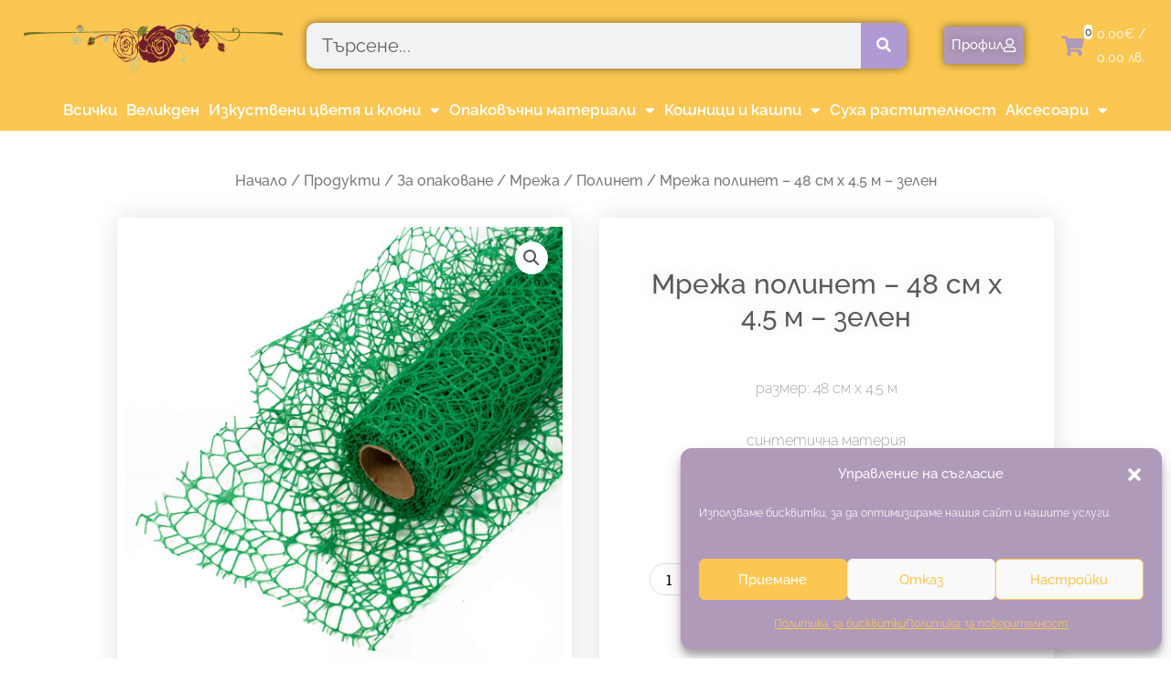

--- FILE ---
content_type: text/html; charset=UTF-8
request_url: https://fiona.bg/produkt/%D0%BC%D1%80%D0%B5%D0%B6%D0%B0-%D0%BF%D0%BE%D0%BB%D0%B8%D0%BD%D0%B5%D1%82-48-%D1%81%D0%BC-%D1%85-4-5-%D0%BC-%D0%B7%D0%B5%D0%BB%D0%B5%D0%BD/
body_size: 37994
content:
<!DOCTYPE html>
<html lang="bg-BG">
<head>
<meta charset="UTF-8">
<meta name="viewport" content="width=device-width, initial-scale=1">
	<link rel="profile" href="https://gmpg.org/xfn/11"> 
	<meta name='robots' content='index, follow, max-image-preview:large, max-snippet:-1, max-video-preview:-1' />
	<style>img:is([sizes="auto" i], [sizes^="auto," i]) { contain-intrinsic-size: 3000px 1500px }</style>
	
	<!-- This site is optimized with the Yoast SEO plugin v26.7 - https://yoast.com/wordpress/plugins/seo/ -->
	<title>Мрежа полинет - 48 см х 4.5 м - зелен - Fiona</title>
	<meta name="description" content="Мрежа полинет - 48 см х 4.5 м - зелен - мрежа от синтетична материя, подходяща за Вашата украса, аранжировка или подарък." />
	<link rel="canonical" href="https://fiona.bg/produkt/мрежа-полинет-48-см-х-4-5-м-зелен/" />
	<meta property="og:locale" content="bg_BG" />
	<meta property="og:type" content="article" />
	<meta property="og:title" content="Мрежа полинет - 48 см х 4.5 м - зелен - Fiona" />
	<meta property="og:description" content="Мрежа полинет - 48 см х 4.5 м - зелен - мрежа от синтетична материя, подходяща за Вашата украса, аранжировка или подарък." />
	<meta property="og:url" content="https://fiona.bg/produkt/мрежа-полинет-48-см-х-4-5-м-зелен/" />
	<meta property="og:site_name" content="Fiona" />
	<meta property="article:modified_time" content="2026-01-14T07:02:59+00:00" />
	<meta property="og:image" content="https://fiona.bg/wp-content/uploads/2023/06/DSC_0447-Edit.jpg" />
	<meta property="og:image:width" content="1100" />
	<meta property="og:image:height" content="1100" />
	<meta property="og:image:type" content="image/jpeg" />
	<meta name="twitter:card" content="summary_large_image" />
	<meta name="twitter:label1" content="Est. reading time" />
	<meta name="twitter:data1" content="1 минута" />
	<script type="application/ld+json" class="yoast-schema-graph">{"@context":"https://schema.org","@graph":[{"@type":"WebPage","@id":"https://fiona.bg/produkt/%d0%bc%d1%80%d0%b5%d0%b6%d0%b0-%d0%bf%d0%be%d0%bb%d0%b8%d0%bd%d0%b5%d1%82-48-%d1%81%d0%bc-%d1%85-4-5-%d0%bc-%d0%b7%d0%b5%d0%bb%d0%b5%d0%bd/","url":"https://fiona.bg/produkt/%d0%bc%d1%80%d0%b5%d0%b6%d0%b0-%d0%bf%d0%be%d0%bb%d0%b8%d0%bd%d0%b5%d1%82-48-%d1%81%d0%bc-%d1%85-4-5-%d0%bc-%d0%b7%d0%b5%d0%bb%d0%b5%d0%bd/","name":"Мрежа полинет - 48 см х 4.5 м - зелен - Fiona","isPartOf":{"@id":"https://fiona.bg/#website"},"primaryImageOfPage":{"@id":"https://fiona.bg/produkt/%d0%bc%d1%80%d0%b5%d0%b6%d0%b0-%d0%bf%d0%be%d0%bb%d0%b8%d0%bd%d0%b5%d1%82-48-%d1%81%d0%bc-%d1%85-4-5-%d0%bc-%d0%b7%d0%b5%d0%bb%d0%b5%d0%bd/#primaryimage"},"image":{"@id":"https://fiona.bg/produkt/%d0%bc%d1%80%d0%b5%d0%b6%d0%b0-%d0%bf%d0%be%d0%bb%d0%b8%d0%bd%d0%b5%d1%82-48-%d1%81%d0%bc-%d1%85-4-5-%d0%bc-%d0%b7%d0%b5%d0%bb%d0%b5%d0%bd/#primaryimage"},"thumbnailUrl":"https://fiona.bg/wp-content/uploads/2023/06/DSC_0447-Edit.jpg","datePublished":"2023-06-28T16:57:53+00:00","dateModified":"2026-01-14T07:02:59+00:00","description":"Мрежа полинет - 48 см х 4.5 м - зелен - мрежа от синтетична материя, подходяща за Вашата украса, аранжировка или подарък.","breadcrumb":{"@id":"https://fiona.bg/produkt/%d0%bc%d1%80%d0%b5%d0%b6%d0%b0-%d0%bf%d0%be%d0%bb%d0%b8%d0%bd%d0%b5%d1%82-48-%d1%81%d0%bc-%d1%85-4-5-%d0%bc-%d0%b7%d0%b5%d0%bb%d0%b5%d0%bd/#breadcrumb"},"inLanguage":"bg-BG","potentialAction":[{"@type":"ReadAction","target":["https://fiona.bg/produkt/%d0%bc%d1%80%d0%b5%d0%b6%d0%b0-%d0%bf%d0%be%d0%bb%d0%b8%d0%bd%d0%b5%d1%82-48-%d1%81%d0%bc-%d1%85-4-5-%d0%bc-%d0%b7%d0%b5%d0%bb%d0%b5%d0%bd/"]}]},{"@type":"ImageObject","inLanguage":"bg-BG","@id":"https://fiona.bg/produkt/%d0%bc%d1%80%d0%b5%d0%b6%d0%b0-%d0%bf%d0%be%d0%bb%d0%b8%d0%bd%d0%b5%d1%82-48-%d1%81%d0%bc-%d1%85-4-5-%d0%bc-%d0%b7%d0%b5%d0%bb%d0%b5%d0%bd/#primaryimage","url":"https://fiona.bg/wp-content/uploads/2023/06/DSC_0447-Edit.jpg","contentUrl":"https://fiona.bg/wp-content/uploads/2023/06/DSC_0447-Edit.jpg","width":1100,"height":1100},{"@type":"BreadcrumbList","@id":"https://fiona.bg/produkt/%d0%bc%d1%80%d0%b5%d0%b6%d0%b0-%d0%bf%d0%be%d0%bb%d0%b8%d0%bd%d0%b5%d1%82-48-%d1%81%d0%bc-%d1%85-4-5-%d0%bc-%d0%b7%d0%b5%d0%bb%d0%b5%d0%bd/#breadcrumb","itemListElement":[{"@type":"ListItem","position":1,"name":"Начало","item":"https://fiona.bg/"},{"@type":"ListItem","position":2,"name":"Магазин","item":"https://fiona.bg/porachka/"},{"@type":"ListItem","position":3,"name":"Мрежа полинет &#8211; 48 см х 4.5 м &#8211; зелен"}]},{"@type":"WebSite","@id":"https://fiona.bg/#website","url":"https://fiona.bg/","name":"Fiona","description":"Цветя за всеки повод","publisher":{"@id":"https://fiona.bg/#organization"},"potentialAction":[{"@type":"SearchAction","target":{"@type":"EntryPoint","urlTemplate":"https://fiona.bg/?s={search_term_string}"},"query-input":{"@type":"PropertyValueSpecification","valueRequired":true,"valueName":"search_term_string"}}],"inLanguage":"bg-BG"},{"@type":"Organization","@id":"https://fiona.bg/#organization","name":"Fiona","url":"https://fiona.bg/","logo":{"@type":"ImageObject","inLanguage":"bg-BG","@id":"https://fiona.bg/#/schema/logo/image/","url":"https://fiona.bg/wp-content/uploads/2019/06/cropped-00258-Design-rose-flowers-Logo-Template-04-1.png","contentUrl":"https://fiona.bg/wp-content/uploads/2019/06/cropped-00258-Design-rose-flowers-Logo-Template-04-1.png","width":883,"height":210,"caption":"Fiona"},"image":{"@id":"https://fiona.bg/#/schema/logo/image/"}}]}</script>
	<!-- / Yoast SEO plugin. -->


<link rel='dns-prefetch' href='//fonts.googleapis.com' />
<link rel="alternate" type="application/rss+xml" title="Fiona &raquo; Поток" href="https://fiona.bg/feed/" />
<link rel="alternate" type="application/rss+xml" title="Fiona &raquo; поток за коментари" href="https://fiona.bg/comments/feed/" />
<link rel="alternate" type="application/rss+xml" title="Fiona &raquo; поток за коментари на Мрежа полинет &#8211; 48 см х 4.5 м &#8211; зелен" href="https://fiona.bg/produkt/%d0%bc%d1%80%d0%b5%d0%b6%d0%b0-%d0%bf%d0%be%d0%bb%d0%b8%d0%bd%d0%b5%d1%82-48-%d1%81%d0%bc-%d1%85-4-5-%d0%bc-%d0%b7%d0%b5%d0%bb%d0%b5%d0%bd/feed/" />
<script>
window._wpemojiSettings = {"baseUrl":"https:\/\/s.w.org\/images\/core\/emoji\/16.0.1\/72x72\/","ext":".png","svgUrl":"https:\/\/s.w.org\/images\/core\/emoji\/16.0.1\/svg\/","svgExt":".svg","source":{"concatemoji":"https:\/\/fiona.bg\/wp-includes\/js\/wp-emoji-release.min.js?ver=86ef4961e74261baf0a97df45085efe3"}};
/*! This file is auto-generated */
!function(s,n){var o,i,e;function c(e){try{var t={supportTests:e,timestamp:(new Date).valueOf()};sessionStorage.setItem(o,JSON.stringify(t))}catch(e){}}function p(e,t,n){e.clearRect(0,0,e.canvas.width,e.canvas.height),e.fillText(t,0,0);var t=new Uint32Array(e.getImageData(0,0,e.canvas.width,e.canvas.height).data),a=(e.clearRect(0,0,e.canvas.width,e.canvas.height),e.fillText(n,0,0),new Uint32Array(e.getImageData(0,0,e.canvas.width,e.canvas.height).data));return t.every(function(e,t){return e===a[t]})}function u(e,t){e.clearRect(0,0,e.canvas.width,e.canvas.height),e.fillText(t,0,0);for(var n=e.getImageData(16,16,1,1),a=0;a<n.data.length;a++)if(0!==n.data[a])return!1;return!0}function f(e,t,n,a){switch(t){case"flag":return n(e,"\ud83c\udff3\ufe0f\u200d\u26a7\ufe0f","\ud83c\udff3\ufe0f\u200b\u26a7\ufe0f")?!1:!n(e,"\ud83c\udde8\ud83c\uddf6","\ud83c\udde8\u200b\ud83c\uddf6")&&!n(e,"\ud83c\udff4\udb40\udc67\udb40\udc62\udb40\udc65\udb40\udc6e\udb40\udc67\udb40\udc7f","\ud83c\udff4\u200b\udb40\udc67\u200b\udb40\udc62\u200b\udb40\udc65\u200b\udb40\udc6e\u200b\udb40\udc67\u200b\udb40\udc7f");case"emoji":return!a(e,"\ud83e\udedf")}return!1}function g(e,t,n,a){var r="undefined"!=typeof WorkerGlobalScope&&self instanceof WorkerGlobalScope?new OffscreenCanvas(300,150):s.createElement("canvas"),o=r.getContext("2d",{willReadFrequently:!0}),i=(o.textBaseline="top",o.font="600 32px Arial",{});return e.forEach(function(e){i[e]=t(o,e,n,a)}),i}function t(e){var t=s.createElement("script");t.src=e,t.defer=!0,s.head.appendChild(t)}"undefined"!=typeof Promise&&(o="wpEmojiSettingsSupports",i=["flag","emoji"],n.supports={everything:!0,everythingExceptFlag:!0},e=new Promise(function(e){s.addEventListener("DOMContentLoaded",e,{once:!0})}),new Promise(function(t){var n=function(){try{var e=JSON.parse(sessionStorage.getItem(o));if("object"==typeof e&&"number"==typeof e.timestamp&&(new Date).valueOf()<e.timestamp+604800&&"object"==typeof e.supportTests)return e.supportTests}catch(e){}return null}();if(!n){if("undefined"!=typeof Worker&&"undefined"!=typeof OffscreenCanvas&&"undefined"!=typeof URL&&URL.createObjectURL&&"undefined"!=typeof Blob)try{var e="postMessage("+g.toString()+"("+[JSON.stringify(i),f.toString(),p.toString(),u.toString()].join(",")+"));",a=new Blob([e],{type:"text/javascript"}),r=new Worker(URL.createObjectURL(a),{name:"wpTestEmojiSupports"});return void(r.onmessage=function(e){c(n=e.data),r.terminate(),t(n)})}catch(e){}c(n=g(i,f,p,u))}t(n)}).then(function(e){for(var t in e)n.supports[t]=e[t],n.supports.everything=n.supports.everything&&n.supports[t],"flag"!==t&&(n.supports.everythingExceptFlag=n.supports.everythingExceptFlag&&n.supports[t]);n.supports.everythingExceptFlag=n.supports.everythingExceptFlag&&!n.supports.flag,n.DOMReady=!1,n.readyCallback=function(){n.DOMReady=!0}}).then(function(){return e}).then(function(){var e;n.supports.everything||(n.readyCallback(),(e=n.source||{}).concatemoji?t(e.concatemoji):e.wpemoji&&e.twemoji&&(t(e.twemoji),t(e.wpemoji)))}))}((window,document),window._wpemojiSettings);
</script>
<link rel='stylesheet' id='astra-theme-css-css' href='https://fiona.bg/wp-content/themes/astra/assets/css/minified/style.min.css?ver=4.11.13' media='all' />
<style id='astra-theme-css-inline-css'>
.ast-no-sidebar .entry-content .alignfull {margin-left: calc( -50vw + 50%);margin-right: calc( -50vw + 50%);max-width: 100vw;width: 100vw;}.ast-no-sidebar .entry-content .alignwide {margin-left: calc(-41vw + 50%);margin-right: calc(-41vw + 50%);max-width: unset;width: unset;}.ast-no-sidebar .entry-content .alignfull .alignfull,.ast-no-sidebar .entry-content .alignfull .alignwide,.ast-no-sidebar .entry-content .alignwide .alignfull,.ast-no-sidebar .entry-content .alignwide .alignwide,.ast-no-sidebar .entry-content .wp-block-column .alignfull,.ast-no-sidebar .entry-content .wp-block-column .alignwide{width: 100%;margin-left: auto;margin-right: auto;}.wp-block-gallery,.blocks-gallery-grid {margin: 0;}.wp-block-separator {max-width: 100px;}.wp-block-separator.is-style-wide,.wp-block-separator.is-style-dots {max-width: none;}.entry-content .has-2-columns .wp-block-column:first-child {padding-right: 10px;}.entry-content .has-2-columns .wp-block-column:last-child {padding-left: 10px;}@media (max-width: 782px) {.entry-content .wp-block-columns .wp-block-column {flex-basis: 100%;}.entry-content .has-2-columns .wp-block-column:first-child {padding-right: 0;}.entry-content .has-2-columns .wp-block-column:last-child {padding-left: 0;}}body .entry-content .wp-block-latest-posts {margin-left: 0;}body .entry-content .wp-block-latest-posts li {list-style: none;}.ast-no-sidebar .ast-container .entry-content .wp-block-latest-posts {margin-left: 0;}.ast-header-break-point .entry-content .alignwide {margin-left: auto;margin-right: auto;}.entry-content .blocks-gallery-item img {margin-bottom: auto;}.wp-block-pullquote {border-top: 4px solid #555d66;border-bottom: 4px solid #555d66;color: #40464d;}:root{--ast-post-nav-space:0;--ast-container-default-xlg-padding:6.67em;--ast-container-default-lg-padding:5.67em;--ast-container-default-slg-padding:4.34em;--ast-container-default-md-padding:3.34em;--ast-container-default-sm-padding:6.67em;--ast-container-default-xs-padding:2.4em;--ast-container-default-xxs-padding:1.4em;--ast-code-block-background:#EEEEEE;--ast-comment-inputs-background:#FAFAFA;--ast-normal-container-width:1200px;--ast-narrow-container-width:750px;--ast-blog-title-font-weight:normal;--ast-blog-meta-weight:inherit;--ast-global-color-primary:var(--ast-global-color-5);--ast-global-color-secondary:var(--ast-global-color-4);--ast-global-color-alternate-background:var(--ast-global-color-7);--ast-global-color-subtle-background:var(--ast-global-color-6);--ast-bg-style-guide:#F8FAFC;--ast-shadow-style-guide:0px 0px 4px 0 #00000057;--ast-global-dark-bg-style:#fff;--ast-global-dark-lfs:#fbfbfb;--ast-widget-bg-color:#fafafa;--ast-wc-container-head-bg-color:#fbfbfb;--ast-title-layout-bg:#eeeeee;--ast-search-border-color:#e7e7e7;--ast-lifter-hover-bg:#e6e6e6;--ast-gallery-block-color:#000;--srfm-color-input-label:var(--ast-global-color-2);}html{font-size:81.25%;}a,.page-title{color:#0274be;}a:hover,a:focus{color:#3a3a3a;}body,button,input,select,textarea,.ast-button,.ast-custom-button{font-family:'Raleway',sans-serif;font-weight:400;font-size:13px;font-size:1rem;}blockquote{color:#000000;}h1,h2,h3,h4,h5,h6,.entry-content :where(h1,h2,h3,h4,h5,h6),.site-title,.site-title a{font-family:'Raleway',sans-serif;font-weight:400;}.ast-site-identity .site-title a{color:var(--ast-global-color-2);}.site-title{font-size:35px;font-size:2.6923076923077rem;display:none;}header .custom-logo-link img{max-width:489px;width:489px;}.astra-logo-svg{width:489px;}.site-header .site-description{font-size:15px;font-size:1.1538461538462rem;display:none;}.entry-title{font-size:30px;font-size:2.3076923076923rem;}.archive .ast-article-post .ast-article-inner,.blog .ast-article-post .ast-article-inner,.archive .ast-article-post .ast-article-inner:hover,.blog .ast-article-post .ast-article-inner:hover{overflow:hidden;}h1,.entry-content :where(h1){font-size:48px;font-size:3.6923076923077rem;font-weight:400;font-family:'Raleway',sans-serif;line-height:1.4em;}h2,.entry-content :where(h2){font-size:42px;font-size:3.2307692307692rem;font-weight:400;font-family:'Raleway',sans-serif;line-height:1.3em;}h3,.entry-content :where(h3){font-size:30px;font-size:2.3076923076923rem;font-weight:400;font-family:'Raleway',sans-serif;line-height:1.3em;}h4,.entry-content :where(h4){font-size:20px;font-size:1.5384615384615rem;line-height:1.2em;font-weight:400;font-family:'Raleway',sans-serif;}h5,.entry-content :where(h5){font-size:18px;font-size:1.3846153846154rem;line-height:1.2em;font-weight:400;font-family:'Raleway',sans-serif;}h6,.entry-content :where(h6){font-size:15px;font-size:1.1538461538462rem;line-height:1.25em;font-weight:400;font-family:'Raleway',sans-serif;}::selection{background-color:#0274be;color:#ffffff;}body,h1,h2,h3,h4,h5,h6,.entry-title a,.entry-content :where(h1,h2,h3,h4,h5,h6){color:#3a3a3a;}.tagcloud a:hover,.tagcloud a:focus,.tagcloud a.current-item{color:#ffffff;border-color:#0274be;background-color:#0274be;}input:focus,input[type="text"]:focus,input[type="email"]:focus,input[type="url"]:focus,input[type="password"]:focus,input[type="reset"]:focus,input[type="search"]:focus,textarea:focus{border-color:#0274be;}input[type="radio"]:checked,input[type=reset],input[type="checkbox"]:checked,input[type="checkbox"]:hover:checked,input[type="checkbox"]:focus:checked,input[type=range]::-webkit-slider-thumb{border-color:#0274be;background-color:#0274be;box-shadow:none;}.site-footer a:hover + .post-count,.site-footer a:focus + .post-count{background:#0274be;border-color:#0274be;}.single .nav-links .nav-previous,.single .nav-links .nav-next{color:#0274be;}.entry-meta,.entry-meta *{line-height:1.45;color:#0274be;}.entry-meta a:not(.ast-button):hover,.entry-meta a:not(.ast-button):hover *,.entry-meta a:not(.ast-button):focus,.entry-meta a:not(.ast-button):focus *,.page-links > .page-link,.page-links .page-link:hover,.post-navigation a:hover{color:#3a3a3a;}#cat option,.secondary .calendar_wrap thead a,.secondary .calendar_wrap thead a:visited{color:#0274be;}.secondary .calendar_wrap #today,.ast-progress-val span{background:#0274be;}.secondary a:hover + .post-count,.secondary a:focus + .post-count{background:#0274be;border-color:#0274be;}.calendar_wrap #today > a{color:#ffffff;}.page-links .page-link,.single .post-navigation a{color:#0274be;}.ast-search-menu-icon .search-form button.search-submit{padding:0 4px;}.ast-search-menu-icon form.search-form{padding-right:0;}.ast-header-search .ast-search-menu-icon.ast-dropdown-active .search-form,.ast-header-search .ast-search-menu-icon.ast-dropdown-active .search-field:focus{transition:all 0.2s;}.search-form input.search-field:focus{outline:none;}.widget-title,.widget .wp-block-heading{font-size:18px;font-size:1.3846153846154rem;color:#3a3a3a;}.ast-search-menu-icon.slide-search a:focus-visible:focus-visible,.astra-search-icon:focus-visible,#close:focus-visible,a:focus-visible,.ast-menu-toggle:focus-visible,.site .skip-link:focus-visible,.wp-block-loginout input:focus-visible,.wp-block-search.wp-block-search__button-inside .wp-block-search__inside-wrapper,.ast-header-navigation-arrow:focus-visible,.woocommerce .wc-proceed-to-checkout > .checkout-button:focus-visible,.woocommerce .woocommerce-MyAccount-navigation ul li a:focus-visible,.ast-orders-table__row .ast-orders-table__cell:focus-visible,.woocommerce .woocommerce-order-details .order-again > .button:focus-visible,.woocommerce .woocommerce-message a.button.wc-forward:focus-visible,.woocommerce #minus_qty:focus-visible,.woocommerce #plus_qty:focus-visible,a#ast-apply-coupon:focus-visible,.woocommerce .woocommerce-info a:focus-visible,.woocommerce .astra-shop-summary-wrap a:focus-visible,.woocommerce a.wc-forward:focus-visible,#ast-apply-coupon:focus-visible,.woocommerce-js .woocommerce-mini-cart-item a.remove:focus-visible,#close:focus-visible,.button.search-submit:focus-visible,#search_submit:focus,.normal-search:focus-visible,.ast-header-account-wrap:focus-visible,.woocommerce .ast-on-card-button.ast-quick-view-trigger:focus,.astra-cart-drawer-close:focus,.ast-single-variation:focus,.ast-woocommerce-product-gallery__image:focus,.ast-button:focus,.woocommerce-product-gallery--with-images [data-controls="prev"]:focus-visible,.woocommerce-product-gallery--with-images [data-controls="next"]:focus-visible{outline-style:dotted;outline-color:inherit;outline-width:thin;}input:focus,input[type="text"]:focus,input[type="email"]:focus,input[type="url"]:focus,input[type="password"]:focus,input[type="reset"]:focus,input[type="search"]:focus,input[type="number"]:focus,textarea:focus,.wp-block-search__input:focus,[data-section="section-header-mobile-trigger"] .ast-button-wrap .ast-mobile-menu-trigger-minimal:focus,.ast-mobile-popup-drawer.active .menu-toggle-close:focus,.woocommerce-ordering select.orderby:focus,#ast-scroll-top:focus,#coupon_code:focus,.woocommerce-page #comment:focus,.woocommerce #reviews #respond input#submit:focus,.woocommerce a.add_to_cart_button:focus,.woocommerce .button.single_add_to_cart_button:focus,.woocommerce .woocommerce-cart-form button:focus,.woocommerce .woocommerce-cart-form__cart-item .quantity .qty:focus,.woocommerce .woocommerce-billing-fields .woocommerce-billing-fields__field-wrapper .woocommerce-input-wrapper > .input-text:focus,.woocommerce #order_comments:focus,.woocommerce #place_order:focus,.woocommerce .woocommerce-address-fields .woocommerce-address-fields__field-wrapper .woocommerce-input-wrapper > .input-text:focus,.woocommerce .woocommerce-MyAccount-content form button:focus,.woocommerce .woocommerce-MyAccount-content .woocommerce-EditAccountForm .woocommerce-form-row .woocommerce-Input.input-text:focus,.woocommerce .ast-woocommerce-container .woocommerce-pagination ul.page-numbers li a:focus,body #content .woocommerce form .form-row .select2-container--default .select2-selection--single:focus,#ast-coupon-code:focus,.woocommerce.woocommerce-js .quantity input[type=number]:focus,.woocommerce-js .woocommerce-mini-cart-item .quantity input[type=number]:focus,.woocommerce p#ast-coupon-trigger:focus{border-style:dotted;border-color:inherit;border-width:thin;}input{outline:none;}.woocommerce-js input[type=text]:focus,.woocommerce-js input[type=email]:focus,.woocommerce-js textarea:focus,input[type=number]:focus,.comments-area textarea#comment:focus,.comments-area textarea#comment:active,.comments-area .ast-comment-formwrap input[type="text"]:focus,.comments-area .ast-comment-formwrap input[type="text"]:active{outline-style:unset;outline-color:inherit;outline-width:thin;}.main-header-menu .menu-link,.ast-header-custom-item a{color:#3a3a3a;}.main-header-menu .menu-item:hover > .menu-link,.main-header-menu .menu-item:hover > .ast-menu-toggle,.main-header-menu .ast-masthead-custom-menu-items a:hover,.main-header-menu .menu-item.focus > .menu-link,.main-header-menu .menu-item.focus > .ast-menu-toggle,.main-header-menu .current-menu-item > .menu-link,.main-header-menu .current-menu-ancestor > .menu-link,.main-header-menu .current-menu-item > .ast-menu-toggle,.main-header-menu .current-menu-ancestor > .ast-menu-toggle{color:#0274be;}.header-main-layout-3 .ast-main-header-bar-alignment{margin-right:auto;}.header-main-layout-2 .site-header-section-left .ast-site-identity{text-align:left;}.site-logo-img img{ transition:all 0.2s linear;}body .ast-oembed-container *{position:absolute;top:0;width:100%;height:100%;left:0;}body .wp-block-embed-pocket-casts .ast-oembed-container *{position:unset;}.ast-header-break-point .ast-mobile-menu-buttons-minimal.menu-toggle{background:transparent;color:#898989;}.ast-header-break-point .ast-mobile-menu-buttons-outline.menu-toggle{background:transparent;border:1px solid #898989;color:#898989;}.ast-header-break-point .ast-mobile-menu-buttons-fill.menu-toggle{background:#898989;color:#ffffff;}.ast-single-post-featured-section + article {margin-top: 2em;}.site-content .ast-single-post-featured-section img {width: 100%;overflow: hidden;object-fit: cover;}.site > .ast-single-related-posts-container {margin-top: 0;}@media (min-width: 769px) {.ast-desktop .ast-container--narrow {max-width: var(--ast-narrow-container-width);margin: 0 auto;}}.ast-page-builder-template .hentry {margin: 0;}.ast-page-builder-template .site-content > .ast-container {max-width: 100%;padding: 0;}.ast-page-builder-template .site .site-content #primary {padding: 0;margin: 0;}.ast-page-builder-template .no-results {text-align: center;margin: 4em auto;}.ast-page-builder-template .ast-pagination {padding: 2em;}.ast-page-builder-template .entry-header.ast-no-title.ast-no-thumbnail {margin-top: 0;}.ast-page-builder-template .entry-header.ast-header-without-markup {margin-top: 0;margin-bottom: 0;}.ast-page-builder-template .entry-header.ast-no-title.ast-no-meta {margin-bottom: 0;}.ast-page-builder-template.single .post-navigation {padding-bottom: 2em;}.ast-page-builder-template.single-post .site-content > .ast-container {max-width: 100%;}.ast-page-builder-template .entry-header {margin-top: 4em;margin-left: auto;margin-right: auto;padding-left: 20px;padding-right: 20px;}.single.ast-page-builder-template .entry-header {padding-left: 20px;padding-right: 20px;}.ast-page-builder-template .ast-archive-description {margin: 4em auto 0;padding-left: 20px;padding-right: 20px;}.ast-page-builder-template.ast-no-sidebar .entry-content .alignwide {margin-left: 0;margin-right: 0;}.footer-adv .footer-adv-overlay{border-top-style:solid;border-top-width:0px;border-top-color:#7a7a7a;}@media( max-width: 420px ) {.single .nav-links .nav-previous,.single .nav-links .nav-next {width: 100%;text-align: center;}}.wp-block-buttons.aligncenter{justify-content:center;}@media (max-width:782px){.entry-content .wp-block-columns .wp-block-column{margin-left:0px;}}.wp-block-image.aligncenter{margin-left:auto;margin-right:auto;}.wp-block-table.aligncenter{margin-left:auto;margin-right:auto;}.wp-block-buttons .wp-block-button.is-style-outline .wp-block-button__link.wp-element-button,.ast-outline-button,.wp-block-uagb-buttons-child .uagb-buttons-repeater.ast-outline-button{border-color:#898989;border-top-width:2px;border-right-width:2px;border-bottom-width:2px;border-left-width:2px;font-family:'Raleway',sans-serif;font-weight:inherit;line-height:1em;border-top-left-radius:2px;border-top-right-radius:2px;border-bottom-right-radius:2px;border-bottom-left-radius:2px;}.wp-block-button.is-style-outline .wp-block-button__link:hover,.wp-block-buttons .wp-block-button.is-style-outline .wp-block-button__link:focus,.wp-block-buttons .wp-block-button.is-style-outline > .wp-block-button__link:not(.has-text-color):hover,.wp-block-buttons .wp-block-button.wp-block-button__link.is-style-outline:not(.has-text-color):hover,.ast-outline-button:hover,.ast-outline-button:focus,.wp-block-uagb-buttons-child .uagb-buttons-repeater.ast-outline-button:hover,.wp-block-uagb-buttons-child .uagb-buttons-repeater.ast-outline-button:focus{background-color:#ae83bd;}.wp-block-button .wp-block-button__link.wp-element-button.is-style-outline:not(.has-background),.wp-block-button.is-style-outline>.wp-block-button__link.wp-element-button:not(.has-background),.ast-outline-button{background-color:#898989;}.entry-content[data-ast-blocks-layout] > figure{margin-bottom:1em;}.elementor-widget-container .elementor-loop-container .e-loop-item[data-elementor-type="loop-item"]{width:100%;}@media (max-width:768px){.ast-left-sidebar #content > .ast-container{display:flex;flex-direction:column-reverse;width:100%;}.ast-separate-container .ast-article-post,.ast-separate-container .ast-article-single{padding:1.5em 2.14em;}.ast-author-box img.avatar{margin:20px 0 0 0;}}@media (min-width:769px){.ast-separate-container.ast-right-sidebar #primary,.ast-separate-container.ast-left-sidebar #primary{border:0;}.search-no-results.ast-separate-container #primary{margin-bottom:4em;}}.menu-toggle,button,.ast-button,.ast-custom-button,.button,input#submit,input[type="button"],input[type="submit"],input[type="reset"]{color:#ffffff;border-color:#898989;background-color:#898989;border-top-left-radius:2px;border-top-right-radius:2px;border-bottom-right-radius:2px;border-bottom-left-radius:2px;padding-top:10px;padding-right:40px;padding-bottom:10px;padding-left:40px;font-family:'Raleway',sans-serif;font-weight:inherit;}button:focus,.menu-toggle:hover,button:hover,.ast-button:hover,.ast-custom-button:hover .button:hover,.ast-custom-button:hover,input[type=reset]:hover,input[type=reset]:focus,input#submit:hover,input#submit:focus,input[type="button"]:hover,input[type="button"]:focus,input[type="submit"]:hover,input[type="submit"]:focus{color:#ffffff;background-color:#ae83bd;border-color:#ae83bd;}@media (max-width:768px){.ast-mobile-header-stack .main-header-bar .ast-search-menu-icon{display:inline-block;}.ast-header-break-point.ast-header-custom-item-outside .ast-mobile-header-stack .main-header-bar .ast-search-icon{margin:0;}.ast-comment-avatar-wrap img{max-width:2.5em;}.ast-comment-meta{padding:0 1.8888em 1.3333em;}.ast-separate-container .ast-comment-list li.depth-1{padding:1.5em 2.14em;}.ast-separate-container .comment-respond{padding:2em 2.14em;}}@media (min-width:544px){.ast-container{max-width:100%;}}@media (max-width:544px){.ast-separate-container .ast-article-post,.ast-separate-container .ast-article-single,.ast-separate-container .comments-title,.ast-separate-container .ast-archive-description{padding:1.5em 1em;}.ast-separate-container #content .ast-container{padding-left:0.54em;padding-right:0.54em;}.ast-separate-container .ast-comment-list .bypostauthor{padding:.5em;}.ast-search-menu-icon.ast-dropdown-active .search-field{width:170px;}.site-branding img,.site-header .site-logo-img .custom-logo-link img{max-width:100%;}} #ast-mobile-header .ast-site-header-cart-li a{pointer-events:none;}@media (min-width:545px){.ast-page-builder-template .comments-area,.single.ast-page-builder-template .entry-header,.single.ast-page-builder-template .post-navigation,.single.ast-page-builder-template .ast-single-related-posts-container{max-width:1240px;margin-left:auto;margin-right:auto;}}body,.ast-separate-container{background-color:rgba(103,103,103,0.89);background-image:none;}.ast-no-sidebar.ast-separate-container .entry-content .alignfull {margin-left: -6.67em;margin-right: -6.67em;width: auto;}@media (max-width: 1200px) {.ast-no-sidebar.ast-separate-container .entry-content .alignfull {margin-left: -2.4em;margin-right: -2.4em;}}@media (max-width: 768px) {.ast-no-sidebar.ast-separate-container .entry-content .alignfull {margin-left: -2.14em;margin-right: -2.14em;}}@media (max-width: 544px) {.ast-no-sidebar.ast-separate-container .entry-content .alignfull {margin-left: -1em;margin-right: -1em;}}.ast-no-sidebar.ast-separate-container .entry-content .alignwide {margin-left: -20px;margin-right: -20px;}.ast-no-sidebar.ast-separate-container .entry-content .wp-block-column .alignfull,.ast-no-sidebar.ast-separate-container .entry-content .wp-block-column .alignwide {margin-left: auto;margin-right: auto;width: 100%;}@media (max-width:768px){.site-title{display:none;}.site-header .site-description{display:none;}h1,.entry-content :where(h1){font-size:30px;}h2,.entry-content :where(h2){font-size:25px;}h3,.entry-content :where(h3){font-size:20px;}body,.ast-separate-container{background-color:rgba(188,26,26,0);background-image:none;}}@media (max-width:544px){.site-title{display:none;}.site-header .site-description{display:none;}h1,.entry-content :where(h1){font-size:30px;}h2,.entry-content :where(h2){font-size:25px;}h3,.entry-content :where(h3){font-size:20px;}}@media (max-width:768px){html{font-size:74.1%;}}@media (max-width:544px){html{font-size:74.1%;}}@media (min-width:769px){.ast-container{max-width:1240px;}}@font-face {font-family: "Astra";src: url(https://fiona.bg/wp-content/themes/astra/assets/fonts/astra.woff) format("woff"),url(https://fiona.bg/wp-content/themes/astra/assets/fonts/astra.ttf) format("truetype"),url(https://fiona.bg/wp-content/themes/astra/assets/fonts/astra.svg#astra) format("svg");font-weight: normal;font-style: normal;font-display: fallback;}@media (max-width:921px) {.main-header-bar .main-header-bar-navigation{display:none;}}.ast-desktop .main-header-menu.submenu-with-border .sub-menu,.ast-desktop .main-header-menu.submenu-with-border .astra-full-megamenu-wrapper{border-color:#eaeaea;}.ast-desktop .main-header-menu.submenu-with-border .sub-menu{border-top-width:1px;border-right-width:1px;border-left-width:1px;border-bottom-width:1px;border-style:solid;}.ast-desktop .main-header-menu.submenu-with-border .sub-menu .sub-menu{top:-1px;}.ast-desktop .main-header-menu.submenu-with-border .sub-menu .menu-link,.ast-desktop .main-header-menu.submenu-with-border .children .menu-link{border-bottom-width:1px;border-style:solid;border-color:#eaeaea;}@media (min-width:769px){.main-header-menu .sub-menu .menu-item.ast-left-align-sub-menu:hover > .sub-menu,.main-header-menu .sub-menu .menu-item.ast-left-align-sub-menu.focus > .sub-menu{margin-left:-2px;}}.ast-small-footer{border-top-style:solid;border-top-width:1px;border-top-color:#7a7a7a;}.ast-small-footer-wrap{text-align:center;}.site .comments-area{padding-bottom:3em;}.ast-header-break-point.ast-header-custom-item-inside .main-header-bar .main-header-bar-navigation .ast-search-icon {display: none;}.ast-header-break-point.ast-header-custom-item-inside .main-header-bar .ast-search-menu-icon .search-form {padding: 0;display: block;overflow: hidden;}.ast-header-break-point .ast-header-custom-item .widget:last-child {margin-bottom: 1em;}.ast-header-custom-item .widget {margin: 0.5em;display: inline-block;vertical-align: middle;}.ast-header-custom-item .widget p {margin-bottom: 0;}.ast-header-custom-item .widget li {width: auto;}.ast-header-custom-item-inside .button-custom-menu-item .menu-link {display: none;}.ast-header-custom-item-inside.ast-header-break-point .button-custom-menu-item .ast-custom-button-link {display: none;}.ast-header-custom-item-inside.ast-header-break-point .button-custom-menu-item .menu-link {display: block;}.ast-header-break-point.ast-header-custom-item-outside .main-header-bar .ast-search-icon {margin-right: 1em;}.ast-header-break-point.ast-header-custom-item-inside .main-header-bar .ast-search-menu-icon .search-field,.ast-header-break-point.ast-header-custom-item-inside .main-header-bar .ast-search-menu-icon.ast-inline-search .search-field {width: 100%;padding-right: 5.5em;}.ast-header-break-point.ast-header-custom-item-inside .main-header-bar .ast-search-menu-icon .search-submit {display: block;position: absolute;height: 100%;top: 0;right: 0;padding: 0 1em;border-radius: 0;}.ast-header-break-point .ast-header-custom-item .ast-masthead-custom-menu-items {padding-left: 20px;padding-right: 20px;margin-bottom: 1em;margin-top: 1em;}.ast-header-custom-item-inside.ast-header-break-point .button-custom-menu-item {padding-left: 0;padding-right: 0;margin-top: 0;margin-bottom: 0;}.astra-icon-down_arrow::after {content: "\e900";font-family: Astra;}.astra-icon-close::after {content: "\e5cd";font-family: Astra;}.astra-icon-drag_handle::after {content: "\e25d";font-family: Astra;}.astra-icon-format_align_justify::after {content: "\e235";font-family: Astra;}.astra-icon-menu::after {content: "\e5d2";font-family: Astra;}.astra-icon-reorder::after {content: "\e8fe";font-family: Astra;}.astra-icon-search::after {content: "\e8b6";font-family: Astra;}.astra-icon-zoom_in::after {content: "\e56b";font-family: Astra;}.astra-icon-check-circle::after {content: "\e901";font-family: Astra;}.astra-icon-shopping-cart::after {content: "\f07a";font-family: Astra;}.astra-icon-shopping-bag::after {content: "\f290";font-family: Astra;}.astra-icon-shopping-basket::after {content: "\f291";font-family: Astra;}.astra-icon-circle-o::after {content: "\e903";font-family: Astra;}.astra-icon-certificate::after {content: "\e902";font-family: Astra;}blockquote {padding: 1.2em;}:root .has-ast-global-color-0-color{color:var(--ast-global-color-0);}:root .has-ast-global-color-0-background-color{background-color:var(--ast-global-color-0);}:root .wp-block-button .has-ast-global-color-0-color{color:var(--ast-global-color-0);}:root .wp-block-button .has-ast-global-color-0-background-color{background-color:var(--ast-global-color-0);}:root .has-ast-global-color-1-color{color:var(--ast-global-color-1);}:root .has-ast-global-color-1-background-color{background-color:var(--ast-global-color-1);}:root .wp-block-button .has-ast-global-color-1-color{color:var(--ast-global-color-1);}:root .wp-block-button .has-ast-global-color-1-background-color{background-color:var(--ast-global-color-1);}:root .has-ast-global-color-2-color{color:var(--ast-global-color-2);}:root .has-ast-global-color-2-background-color{background-color:var(--ast-global-color-2);}:root .wp-block-button .has-ast-global-color-2-color{color:var(--ast-global-color-2);}:root .wp-block-button .has-ast-global-color-2-background-color{background-color:var(--ast-global-color-2);}:root .has-ast-global-color-3-color{color:var(--ast-global-color-3);}:root .has-ast-global-color-3-background-color{background-color:var(--ast-global-color-3);}:root .wp-block-button .has-ast-global-color-3-color{color:var(--ast-global-color-3);}:root .wp-block-button .has-ast-global-color-3-background-color{background-color:var(--ast-global-color-3);}:root .has-ast-global-color-4-color{color:var(--ast-global-color-4);}:root .has-ast-global-color-4-background-color{background-color:var(--ast-global-color-4);}:root .wp-block-button .has-ast-global-color-4-color{color:var(--ast-global-color-4);}:root .wp-block-button .has-ast-global-color-4-background-color{background-color:var(--ast-global-color-4);}:root .has-ast-global-color-5-color{color:var(--ast-global-color-5);}:root .has-ast-global-color-5-background-color{background-color:var(--ast-global-color-5);}:root .wp-block-button .has-ast-global-color-5-color{color:var(--ast-global-color-5);}:root .wp-block-button .has-ast-global-color-5-background-color{background-color:var(--ast-global-color-5);}:root .has-ast-global-color-6-color{color:var(--ast-global-color-6);}:root .has-ast-global-color-6-background-color{background-color:var(--ast-global-color-6);}:root .wp-block-button .has-ast-global-color-6-color{color:var(--ast-global-color-6);}:root .wp-block-button .has-ast-global-color-6-background-color{background-color:var(--ast-global-color-6);}:root .has-ast-global-color-7-color{color:var(--ast-global-color-7);}:root .has-ast-global-color-7-background-color{background-color:var(--ast-global-color-7);}:root .wp-block-button .has-ast-global-color-7-color{color:var(--ast-global-color-7);}:root .wp-block-button .has-ast-global-color-7-background-color{background-color:var(--ast-global-color-7);}:root .has-ast-global-color-8-color{color:var(--ast-global-color-8);}:root .has-ast-global-color-8-background-color{background-color:var(--ast-global-color-8);}:root .wp-block-button .has-ast-global-color-8-color{color:var(--ast-global-color-8);}:root .wp-block-button .has-ast-global-color-8-background-color{background-color:var(--ast-global-color-8);}:root{--ast-global-color-0:#0170B9;--ast-global-color-1:#3a3a3a;--ast-global-color-2:#3a3a3a;--ast-global-color-3:#4B4F58;--ast-global-color-4:#F5F5F5;--ast-global-color-5:#FFFFFF;--ast-global-color-6:#E5E5E5;--ast-global-color-7:#424242;--ast-global-color-8:#000000;}:root {--ast-border-color : #dddddd;}.ast-breadcrumbs .trail-browse,.ast-breadcrumbs .trail-items,.ast-breadcrumbs .trail-items li{display:inline-block;margin:0;padding:0;border:none;background:inherit;text-indent:0;text-decoration:none;}.ast-breadcrumbs .trail-browse{font-size:inherit;font-style:inherit;font-weight:inherit;color:inherit;}.ast-breadcrumbs .trail-items{list-style:none;}.trail-items li::after{padding:0 0.3em;content:"\00bb";}.trail-items li:last-of-type::after{display:none;}h1,h2,h3,h4,h5,h6,.entry-content :where(h1,h2,h3,h4,h5,h6){color:#2e2e2e;}.elementor-posts-container [CLASS*="ast-width-"]{width:100%;}.elementor-template-full-width .ast-container{display:block;}.elementor-screen-only,.screen-reader-text,.screen-reader-text span,.ui-helper-hidden-accessible{top:0 !important;}@media (max-width:544px){.elementor-element .elementor-wc-products .woocommerce[class*="columns-"] ul.products li.product{width:auto;margin:0;}.elementor-element .woocommerce .woocommerce-result-count{float:none;}}.ast-header-break-point .main-header-bar{border-bottom-width:8px;border-bottom-color:rgba(247,233,42,0.82);}@media (min-width:769px){.main-header-bar{border-bottom-width:8px;border-bottom-color:rgba(247,233,42,0.82);}}.ast-flex{-webkit-align-content:center;-ms-flex-line-pack:center;align-content:center;-webkit-box-align:center;-webkit-align-items:center;-moz-box-align:center;-ms-flex-align:center;align-items:center;}.main-header-bar{padding:1em 0;}.ast-site-identity{padding:0;}.header-main-layout-1 .ast-flex.main-header-container, .header-main-layout-3 .ast-flex.main-header-container{-webkit-align-content:center;-ms-flex-line-pack:center;align-content:center;-webkit-box-align:center;-webkit-align-items:center;-moz-box-align:center;-ms-flex-align:center;align-items:center;}.header-main-layout-1 .ast-flex.main-header-container, .header-main-layout-3 .ast-flex.main-header-container{-webkit-align-content:center;-ms-flex-line-pack:center;align-content:center;-webkit-box-align:center;-webkit-align-items:center;-moz-box-align:center;-ms-flex-align:center;align-items:center;}.main-header-menu .sub-menu .menu-item.menu-item-has-children > .menu-link:after{position:absolute;right:1em;top:50%;transform:translate(0,-50%) rotate(270deg);}.ast-header-break-point .main-header-bar .main-header-bar-navigation .page_item_has_children > .ast-menu-toggle::before, .ast-header-break-point .main-header-bar .main-header-bar-navigation .menu-item-has-children > .ast-menu-toggle::before, .ast-mobile-popup-drawer .main-header-bar-navigation .menu-item-has-children>.ast-menu-toggle::before, .ast-header-break-point .ast-mobile-header-wrap .main-header-bar-navigation .menu-item-has-children > .ast-menu-toggle::before{font-weight:bold;content:"\e900";font-family:Astra;text-decoration:inherit;display:inline-block;}.ast-header-break-point .main-navigation ul.sub-menu .menu-item .menu-link:before{content:"\e900";font-family:Astra;font-size:.65em;text-decoration:inherit;display:inline-block;transform:translate(0, -2px) rotateZ(270deg);margin-right:5px;}.widget_search .search-form:after{font-family:Astra;font-size:1.2em;font-weight:normal;content:"\e8b6";position:absolute;top:50%;right:15px;transform:translate(0, -50%);}.astra-search-icon::before{content:"\e8b6";font-family:Astra;font-style:normal;font-weight:normal;text-decoration:inherit;text-align:center;-webkit-font-smoothing:antialiased;-moz-osx-font-smoothing:grayscale;z-index:3;}.main-header-bar .main-header-bar-navigation .page_item_has_children > a:after, .main-header-bar .main-header-bar-navigation .menu-item-has-children > a:after, .menu-item-has-children .ast-header-navigation-arrow:after{content:"\e900";display:inline-block;font-family:Astra;font-size:.6rem;font-weight:bold;text-rendering:auto;-webkit-font-smoothing:antialiased;-moz-osx-font-smoothing:grayscale;margin-left:10px;line-height:normal;}.menu-item-has-children .sub-menu .ast-header-navigation-arrow:after{margin-left:0;}.ast-mobile-popup-drawer .main-header-bar-navigation .ast-submenu-expanded>.ast-menu-toggle::before{transform:rotateX(180deg);}.ast-header-break-point .main-header-bar-navigation .menu-item-has-children > .menu-link:after{display:none;}@media (min-width:769px){.ast-builder-menu .main-navigation > ul > li:last-child a{margin-right:0;}}.ast-separate-container .ast-article-inner{background-color:transparent;background-image:none;}.ast-separate-container .ast-article-post{background-color:var(--ast-global-color-5);background-image:none;}@media (max-width:768px){.ast-separate-container .ast-article-post{background-color:var(--ast-global-color-5);background-image:none;}}@media (max-width:544px){.ast-separate-container .ast-article-post{background-color:var(--ast-global-color-5);background-image:none;}}.ast-separate-container .ast-article-single:not(.ast-related-post), .woocommerce.ast-separate-container .ast-woocommerce-container, .ast-separate-container .error-404, .ast-separate-container .no-results, .single.ast-separate-container  .ast-author-meta, .ast-separate-container .related-posts-title-wrapper, .ast-separate-container .comments-count-wrapper, .ast-box-layout.ast-plain-container .site-content, .ast-padded-layout.ast-plain-container .site-content, .ast-separate-container .ast-archive-description, .ast-separate-container .comments-area .comment-respond, .ast-separate-container .comments-area .ast-comment-list li, .ast-separate-container .comments-area .comments-title{background-color:var(--ast-global-color-5);background-image:none;}@media (max-width:768px){.ast-separate-container .ast-article-single:not(.ast-related-post), .woocommerce.ast-separate-container .ast-woocommerce-container, .ast-separate-container .error-404, .ast-separate-container .no-results, .single.ast-separate-container  .ast-author-meta, .ast-separate-container .related-posts-title-wrapper, .ast-separate-container .comments-count-wrapper, .ast-box-layout.ast-plain-container .site-content, .ast-padded-layout.ast-plain-container .site-content, .ast-separate-container .ast-archive-description{background-color:var(--ast-global-color-5);background-image:none;}}@media (max-width:544px){.ast-separate-container .ast-article-single:not(.ast-related-post), .woocommerce.ast-separate-container .ast-woocommerce-container, .ast-separate-container .error-404, .ast-separate-container .no-results, .single.ast-separate-container  .ast-author-meta, .ast-separate-container .related-posts-title-wrapper, .ast-separate-container .comments-count-wrapper, .ast-box-layout.ast-plain-container .site-content, .ast-padded-layout.ast-plain-container .site-content, .ast-separate-container .ast-archive-description{background-color:var(--ast-global-color-5);background-image:none;}}.ast-separate-container.ast-two-container #secondary .widget{background-color:var(--ast-global-color-5);background-image:none;}@media (max-width:768px){.ast-separate-container.ast-two-container #secondary .widget{background-color:var(--ast-global-color-5);background-image:none;}}@media (max-width:544px){.ast-separate-container.ast-two-container #secondary .widget{background-color:var(--ast-global-color-5);background-image:none;}}:root{--e-global-color-astglobalcolor0:#0170B9;--e-global-color-astglobalcolor1:#3a3a3a;--e-global-color-astglobalcolor2:#3a3a3a;--e-global-color-astglobalcolor3:#4B4F58;--e-global-color-astglobalcolor4:#F5F5F5;--e-global-color-astglobalcolor5:#FFFFFF;--e-global-color-astglobalcolor6:#E5E5E5;--e-global-color-astglobalcolor7:#424242;--e-global-color-astglobalcolor8:#000000;}.comment-reply-title{font-size:21px;font-size:1.6153846153846rem;}.ast-comment-meta{line-height:1.666666667;color:#0274be;font-size:11px;font-size:0.84615384615385rem;}.ast-comment-list #cancel-comment-reply-link{font-size:13px;font-size:1rem;}.comments-count-wrapper {padding: 2em 0;}.comments-count-wrapper .comments-title {font-weight: normal;word-wrap: break-word;}.ast-comment-list {margin: 0;word-wrap: break-word;padding-bottom: 0.5em;list-style: none;}.site-content article .comments-area {border-top: 1px solid var(--ast-single-post-border,var(--ast-border-color));}.ast-comment-list li {list-style: none;}.ast-comment-list li.depth-1 .ast-comment,.ast-comment-list li.depth-2 .ast-comment {border-bottom: 1px solid #eeeeee;}.ast-comment-list .comment-respond {padding: 1em 0;border-bottom: 1px solid #dddddd;}.ast-comment-list .comment-respond .comment-reply-title {margin-top: 0;padding-top: 0;}.ast-comment-list .comment-respond p {margin-bottom: .5em;}.ast-comment-list .ast-comment-edit-reply-wrap {-js-display: flex;display: flex;justify-content: flex-end;}.ast-comment-list .ast-edit-link {flex: 1;}.ast-comment-list .comment-awaiting-moderation {margin-bottom: 0;}.ast-comment {padding: 1em 0 ;}.ast-comment-avatar-wrap img {border-radius: 50%;}.ast-comment-content {clear: both;}.ast-comment-cite-wrap {text-align: left;}.ast-comment-cite-wrap cite {font-style: normal;}.comment-reply-title {padding-top: 1em;font-weight: normal;line-height: 1.65;}.ast-comment-meta {margin-bottom: 0.5em;}.comments-area {border-top: 1px solid #eeeeee;margin-top: 2em;}.comments-area .comment-form-comment {width: 100%;border: none;margin: 0;padding: 0;}.comments-area .comment-notes,.comments-area .comment-textarea,.comments-area .form-allowed-tags {margin-bottom: 1.5em;}.comments-area .form-submit {margin-bottom: 0;}.comments-area textarea#comment,.comments-area .ast-comment-formwrap input[type="text"] {width: 100%;border-radius: 0;vertical-align: middle;margin-bottom: 10px;}.comments-area .no-comments {margin-top: 0.5em;margin-bottom: 0.5em;}.comments-area p.logged-in-as {margin-bottom: 1em;}.ast-separate-container .comments-count-wrapper {background-color: #fff;padding: 2em 6.67em 0;}@media (max-width: 1200px) {.ast-separate-container .comments-count-wrapper {padding: 2em 3.34em;}}.ast-separate-container .comments-area {border-top: 0;}.ast-separate-container .ast-comment-list {padding-bottom: 0;}.ast-separate-container .ast-comment-list li {background-color: #fff;}.ast-separate-container .ast-comment-list li.depth-1 .children li {padding-bottom: 0;padding-top: 0;margin-bottom: 0;}.ast-separate-container .ast-comment-list li.depth-1 .ast-comment,.ast-separate-container .ast-comment-list li.depth-2 .ast-comment {border-bottom: 0;}.ast-separate-container .ast-comment-list .comment-respond {padding-top: 0;padding-bottom: 1em;background-color: transparent;}.ast-separate-container .ast-comment-list .pingback p {margin-bottom: 0;}.ast-separate-container .ast-comment-list .bypostauthor {padding: 2em;margin-bottom: 1em;}.ast-separate-container .ast-comment-list .bypostauthor li {background: transparent;margin-bottom: 0;padding: 0 0 0 2em;}.ast-separate-container .comment-reply-title {padding-top: 0;}.comment-content a {word-wrap: break-word;}.comment-form-legend {margin-bottom: unset;padding: 0 0.5em;}.ast-separate-container .ast-comment-list li.depth-1 {padding: 4em 6.67em;margin-bottom: 2em;}@media (max-width: 1200px) {.ast-separate-container .ast-comment-list li.depth-1 {padding: 3em 3.34em;}}.ast-separate-container .comment-respond {background-color: #fff;padding: 4em 6.67em;border-bottom: 0;}@media (max-width: 1200px) {.ast-separate-container .comment-respond {padding: 3em 2.34em;}}.ast-comment-list .children {margin-left: 2em;}@media (max-width: 992px) {.ast-comment-list .children {margin-left: 1em;}}.ast-comment-list #cancel-comment-reply-link {white-space: nowrap;font-size: 15px;font-size: 1rem;margin-left: 1em;}.ast-comment-avatar-wrap {float: left;clear: right;margin-right: 1.33333em;}.ast-comment-meta-wrap {float: left;clear: right;padding: 0 0 1.33333em;}.ast-comment-time .timendate,.ast-comment-time .reply {margin-right: 0.5em;}.comments-area #wp-comment-cookies-consent {margin-right: 10px;}.ast-page-builder-template .comments-area {padding-left: 20px;padding-right: 20px;margin-top: 0;margin-bottom: 2em;}.ast-separate-container .ast-comment-list .bypostauthor .bypostauthor {background: transparent;margin-bottom: 0;padding-right: 0;padding-bottom: 0;padding-top: 0;}@media (min-width:769px){.ast-separate-container .ast-comment-list li .comment-respond{padding-left:2.66666em;padding-right:2.66666em;}}@media (max-width:544px){.ast-separate-container .comments-count-wrapper{padding:1.5em 1em;}.ast-separate-container .ast-comment-list li.depth-1{padding:1.5em 1em;margin-bottom:1.5em;}.ast-separate-container .ast-comment-list .bypostauthor{padding:.5em;}.ast-separate-container .comment-respond{padding:1.5em 1em;}.ast-separate-container .ast-comment-list .bypostauthor li{padding:0 0 0 .5em;}.ast-comment-list .children{margin-left:0.66666em;}}@media (max-width:768px){.ast-comment-avatar-wrap img{max-width:2.5em;}.comments-area{margin-top:1.5em;}.ast-separate-container .comments-count-wrapper{padding:2em 2.14em;}.ast-separate-container .ast-comment-list li.depth-1{padding:1.5em 2.14em;}.ast-separate-container .comment-respond{padding:2em 2.14em;}}@media (max-width:768px){.ast-comment-avatar-wrap{margin-right:0.5em;}}
</style>
<link rel='stylesheet' id='astra-google-fonts-css' href='https://fonts.googleapis.com/css?family=Raleway%3A400%2C&#038;display=fallback&#038;ver=4.11.13' media='all' />
<style id='wp-emoji-styles-inline-css'>

	img.wp-smiley, img.emoji {
		display: inline !important;
		border: none !important;
		box-shadow: none !important;
		height: 1em !important;
		width: 1em !important;
		margin: 0 0.07em !important;
		vertical-align: -0.1em !important;
		background: none !important;
		padding: 0 !important;
	}
</style>
<link rel='stylesheet' id='wp-block-library-css' href='https://fiona.bg/wp-includes/css/dist/block-library/style.min.css?ver=86ef4961e74261baf0a97df45085efe3' media='all' />
<link rel='stylesheet' id='jet-engine-frontend-css' href='https://fiona.bg/wp-content/plugins/jet-engine/assets/css/frontend.css?ver=3.8.2.1' media='all' />
<style id='global-styles-inline-css'>
:root{--wp--preset--aspect-ratio--square: 1;--wp--preset--aspect-ratio--4-3: 4/3;--wp--preset--aspect-ratio--3-4: 3/4;--wp--preset--aspect-ratio--3-2: 3/2;--wp--preset--aspect-ratio--2-3: 2/3;--wp--preset--aspect-ratio--16-9: 16/9;--wp--preset--aspect-ratio--9-16: 9/16;--wp--preset--color--black: #000000;--wp--preset--color--cyan-bluish-gray: #abb8c3;--wp--preset--color--white: #ffffff;--wp--preset--color--pale-pink: #f78da7;--wp--preset--color--vivid-red: #cf2e2e;--wp--preset--color--luminous-vivid-orange: #ff6900;--wp--preset--color--luminous-vivid-amber: #fcb900;--wp--preset--color--light-green-cyan: #7bdcb5;--wp--preset--color--vivid-green-cyan: #00d084;--wp--preset--color--pale-cyan-blue: #8ed1fc;--wp--preset--color--vivid-cyan-blue: #0693e3;--wp--preset--color--vivid-purple: #9b51e0;--wp--preset--color--ast-global-color-0: var(--ast-global-color-0);--wp--preset--color--ast-global-color-1: var(--ast-global-color-1);--wp--preset--color--ast-global-color-2: var(--ast-global-color-2);--wp--preset--color--ast-global-color-3: var(--ast-global-color-3);--wp--preset--color--ast-global-color-4: var(--ast-global-color-4);--wp--preset--color--ast-global-color-5: var(--ast-global-color-5);--wp--preset--color--ast-global-color-6: var(--ast-global-color-6);--wp--preset--color--ast-global-color-7: var(--ast-global-color-7);--wp--preset--color--ast-global-color-8: var(--ast-global-color-8);--wp--preset--gradient--vivid-cyan-blue-to-vivid-purple: linear-gradient(135deg,rgba(6,147,227,1) 0%,rgb(155,81,224) 100%);--wp--preset--gradient--light-green-cyan-to-vivid-green-cyan: linear-gradient(135deg,rgb(122,220,180) 0%,rgb(0,208,130) 100%);--wp--preset--gradient--luminous-vivid-amber-to-luminous-vivid-orange: linear-gradient(135deg,rgba(252,185,0,1) 0%,rgba(255,105,0,1) 100%);--wp--preset--gradient--luminous-vivid-orange-to-vivid-red: linear-gradient(135deg,rgba(255,105,0,1) 0%,rgb(207,46,46) 100%);--wp--preset--gradient--very-light-gray-to-cyan-bluish-gray: linear-gradient(135deg,rgb(238,238,238) 0%,rgb(169,184,195) 100%);--wp--preset--gradient--cool-to-warm-spectrum: linear-gradient(135deg,rgb(74,234,220) 0%,rgb(151,120,209) 20%,rgb(207,42,186) 40%,rgb(238,44,130) 60%,rgb(251,105,98) 80%,rgb(254,248,76) 100%);--wp--preset--gradient--blush-light-purple: linear-gradient(135deg,rgb(255,206,236) 0%,rgb(152,150,240) 100%);--wp--preset--gradient--blush-bordeaux: linear-gradient(135deg,rgb(254,205,165) 0%,rgb(254,45,45) 50%,rgb(107,0,62) 100%);--wp--preset--gradient--luminous-dusk: linear-gradient(135deg,rgb(255,203,112) 0%,rgb(199,81,192) 50%,rgb(65,88,208) 100%);--wp--preset--gradient--pale-ocean: linear-gradient(135deg,rgb(255,245,203) 0%,rgb(182,227,212) 50%,rgb(51,167,181) 100%);--wp--preset--gradient--electric-grass: linear-gradient(135deg,rgb(202,248,128) 0%,rgb(113,206,126) 100%);--wp--preset--gradient--midnight: linear-gradient(135deg,rgb(2,3,129) 0%,rgb(40,116,252) 100%);--wp--preset--font-size--small: 13px;--wp--preset--font-size--medium: 20px;--wp--preset--font-size--large: 36px;--wp--preset--font-size--x-large: 42px;--wp--preset--spacing--20: 0.44rem;--wp--preset--spacing--30: 0.67rem;--wp--preset--spacing--40: 1rem;--wp--preset--spacing--50: 1.5rem;--wp--preset--spacing--60: 2.25rem;--wp--preset--spacing--70: 3.38rem;--wp--preset--spacing--80: 5.06rem;--wp--preset--shadow--natural: 6px 6px 9px rgba(0, 0, 0, 0.2);--wp--preset--shadow--deep: 12px 12px 50px rgba(0, 0, 0, 0.4);--wp--preset--shadow--sharp: 6px 6px 0px rgba(0, 0, 0, 0.2);--wp--preset--shadow--outlined: 6px 6px 0px -3px rgba(255, 255, 255, 1), 6px 6px rgba(0, 0, 0, 1);--wp--preset--shadow--crisp: 6px 6px 0px rgba(0, 0, 0, 1);}:root { --wp--style--global--content-size: var(--wp--custom--ast-content-width-size);--wp--style--global--wide-size: var(--wp--custom--ast-wide-width-size); }:where(body) { margin: 0; }.wp-site-blocks > .alignleft { float: left; margin-right: 2em; }.wp-site-blocks > .alignright { float: right; margin-left: 2em; }.wp-site-blocks > .aligncenter { justify-content: center; margin-left: auto; margin-right: auto; }:where(.wp-site-blocks) > * { margin-block-start: 24px; margin-block-end: 0; }:where(.wp-site-blocks) > :first-child { margin-block-start: 0; }:where(.wp-site-blocks) > :last-child { margin-block-end: 0; }:root { --wp--style--block-gap: 24px; }:root :where(.is-layout-flow) > :first-child{margin-block-start: 0;}:root :where(.is-layout-flow) > :last-child{margin-block-end: 0;}:root :where(.is-layout-flow) > *{margin-block-start: 24px;margin-block-end: 0;}:root :where(.is-layout-constrained) > :first-child{margin-block-start: 0;}:root :where(.is-layout-constrained) > :last-child{margin-block-end: 0;}:root :where(.is-layout-constrained) > *{margin-block-start: 24px;margin-block-end: 0;}:root :where(.is-layout-flex){gap: 24px;}:root :where(.is-layout-grid){gap: 24px;}.is-layout-flow > .alignleft{float: left;margin-inline-start: 0;margin-inline-end: 2em;}.is-layout-flow > .alignright{float: right;margin-inline-start: 2em;margin-inline-end: 0;}.is-layout-flow > .aligncenter{margin-left: auto !important;margin-right: auto !important;}.is-layout-constrained > .alignleft{float: left;margin-inline-start: 0;margin-inline-end: 2em;}.is-layout-constrained > .alignright{float: right;margin-inline-start: 2em;margin-inline-end: 0;}.is-layout-constrained > .aligncenter{margin-left: auto !important;margin-right: auto !important;}.is-layout-constrained > :where(:not(.alignleft):not(.alignright):not(.alignfull)){max-width: var(--wp--style--global--content-size);margin-left: auto !important;margin-right: auto !important;}.is-layout-constrained > .alignwide{max-width: var(--wp--style--global--wide-size);}body .is-layout-flex{display: flex;}.is-layout-flex{flex-wrap: wrap;align-items: center;}.is-layout-flex > :is(*, div){margin: 0;}body .is-layout-grid{display: grid;}.is-layout-grid > :is(*, div){margin: 0;}body{padding-top: 0px;padding-right: 0px;padding-bottom: 0px;padding-left: 0px;}a:where(:not(.wp-element-button)){text-decoration: none;}:root :where(.wp-element-button, .wp-block-button__link){background-color: #32373c;border-width: 0;color: #fff;font-family: inherit;font-size: inherit;line-height: inherit;padding: calc(0.667em + 2px) calc(1.333em + 2px);text-decoration: none;}.has-black-color{color: var(--wp--preset--color--black) !important;}.has-cyan-bluish-gray-color{color: var(--wp--preset--color--cyan-bluish-gray) !important;}.has-white-color{color: var(--wp--preset--color--white) !important;}.has-pale-pink-color{color: var(--wp--preset--color--pale-pink) !important;}.has-vivid-red-color{color: var(--wp--preset--color--vivid-red) !important;}.has-luminous-vivid-orange-color{color: var(--wp--preset--color--luminous-vivid-orange) !important;}.has-luminous-vivid-amber-color{color: var(--wp--preset--color--luminous-vivid-amber) !important;}.has-light-green-cyan-color{color: var(--wp--preset--color--light-green-cyan) !important;}.has-vivid-green-cyan-color{color: var(--wp--preset--color--vivid-green-cyan) !important;}.has-pale-cyan-blue-color{color: var(--wp--preset--color--pale-cyan-blue) !important;}.has-vivid-cyan-blue-color{color: var(--wp--preset--color--vivid-cyan-blue) !important;}.has-vivid-purple-color{color: var(--wp--preset--color--vivid-purple) !important;}.has-ast-global-color-0-color{color: var(--wp--preset--color--ast-global-color-0) !important;}.has-ast-global-color-1-color{color: var(--wp--preset--color--ast-global-color-1) !important;}.has-ast-global-color-2-color{color: var(--wp--preset--color--ast-global-color-2) !important;}.has-ast-global-color-3-color{color: var(--wp--preset--color--ast-global-color-3) !important;}.has-ast-global-color-4-color{color: var(--wp--preset--color--ast-global-color-4) !important;}.has-ast-global-color-5-color{color: var(--wp--preset--color--ast-global-color-5) !important;}.has-ast-global-color-6-color{color: var(--wp--preset--color--ast-global-color-6) !important;}.has-ast-global-color-7-color{color: var(--wp--preset--color--ast-global-color-7) !important;}.has-ast-global-color-8-color{color: var(--wp--preset--color--ast-global-color-8) !important;}.has-black-background-color{background-color: var(--wp--preset--color--black) !important;}.has-cyan-bluish-gray-background-color{background-color: var(--wp--preset--color--cyan-bluish-gray) !important;}.has-white-background-color{background-color: var(--wp--preset--color--white) !important;}.has-pale-pink-background-color{background-color: var(--wp--preset--color--pale-pink) !important;}.has-vivid-red-background-color{background-color: var(--wp--preset--color--vivid-red) !important;}.has-luminous-vivid-orange-background-color{background-color: var(--wp--preset--color--luminous-vivid-orange) !important;}.has-luminous-vivid-amber-background-color{background-color: var(--wp--preset--color--luminous-vivid-amber) !important;}.has-light-green-cyan-background-color{background-color: var(--wp--preset--color--light-green-cyan) !important;}.has-vivid-green-cyan-background-color{background-color: var(--wp--preset--color--vivid-green-cyan) !important;}.has-pale-cyan-blue-background-color{background-color: var(--wp--preset--color--pale-cyan-blue) !important;}.has-vivid-cyan-blue-background-color{background-color: var(--wp--preset--color--vivid-cyan-blue) !important;}.has-vivid-purple-background-color{background-color: var(--wp--preset--color--vivid-purple) !important;}.has-ast-global-color-0-background-color{background-color: var(--wp--preset--color--ast-global-color-0) !important;}.has-ast-global-color-1-background-color{background-color: var(--wp--preset--color--ast-global-color-1) !important;}.has-ast-global-color-2-background-color{background-color: var(--wp--preset--color--ast-global-color-2) !important;}.has-ast-global-color-3-background-color{background-color: var(--wp--preset--color--ast-global-color-3) !important;}.has-ast-global-color-4-background-color{background-color: var(--wp--preset--color--ast-global-color-4) !important;}.has-ast-global-color-5-background-color{background-color: var(--wp--preset--color--ast-global-color-5) !important;}.has-ast-global-color-6-background-color{background-color: var(--wp--preset--color--ast-global-color-6) !important;}.has-ast-global-color-7-background-color{background-color: var(--wp--preset--color--ast-global-color-7) !important;}.has-ast-global-color-8-background-color{background-color: var(--wp--preset--color--ast-global-color-8) !important;}.has-black-border-color{border-color: var(--wp--preset--color--black) !important;}.has-cyan-bluish-gray-border-color{border-color: var(--wp--preset--color--cyan-bluish-gray) !important;}.has-white-border-color{border-color: var(--wp--preset--color--white) !important;}.has-pale-pink-border-color{border-color: var(--wp--preset--color--pale-pink) !important;}.has-vivid-red-border-color{border-color: var(--wp--preset--color--vivid-red) !important;}.has-luminous-vivid-orange-border-color{border-color: var(--wp--preset--color--luminous-vivid-orange) !important;}.has-luminous-vivid-amber-border-color{border-color: var(--wp--preset--color--luminous-vivid-amber) !important;}.has-light-green-cyan-border-color{border-color: var(--wp--preset--color--light-green-cyan) !important;}.has-vivid-green-cyan-border-color{border-color: var(--wp--preset--color--vivid-green-cyan) !important;}.has-pale-cyan-blue-border-color{border-color: var(--wp--preset--color--pale-cyan-blue) !important;}.has-vivid-cyan-blue-border-color{border-color: var(--wp--preset--color--vivid-cyan-blue) !important;}.has-vivid-purple-border-color{border-color: var(--wp--preset--color--vivid-purple) !important;}.has-ast-global-color-0-border-color{border-color: var(--wp--preset--color--ast-global-color-0) !important;}.has-ast-global-color-1-border-color{border-color: var(--wp--preset--color--ast-global-color-1) !important;}.has-ast-global-color-2-border-color{border-color: var(--wp--preset--color--ast-global-color-2) !important;}.has-ast-global-color-3-border-color{border-color: var(--wp--preset--color--ast-global-color-3) !important;}.has-ast-global-color-4-border-color{border-color: var(--wp--preset--color--ast-global-color-4) !important;}.has-ast-global-color-5-border-color{border-color: var(--wp--preset--color--ast-global-color-5) !important;}.has-ast-global-color-6-border-color{border-color: var(--wp--preset--color--ast-global-color-6) !important;}.has-ast-global-color-7-border-color{border-color: var(--wp--preset--color--ast-global-color-7) !important;}.has-ast-global-color-8-border-color{border-color: var(--wp--preset--color--ast-global-color-8) !important;}.has-vivid-cyan-blue-to-vivid-purple-gradient-background{background: var(--wp--preset--gradient--vivid-cyan-blue-to-vivid-purple) !important;}.has-light-green-cyan-to-vivid-green-cyan-gradient-background{background: var(--wp--preset--gradient--light-green-cyan-to-vivid-green-cyan) !important;}.has-luminous-vivid-amber-to-luminous-vivid-orange-gradient-background{background: var(--wp--preset--gradient--luminous-vivid-amber-to-luminous-vivid-orange) !important;}.has-luminous-vivid-orange-to-vivid-red-gradient-background{background: var(--wp--preset--gradient--luminous-vivid-orange-to-vivid-red) !important;}.has-very-light-gray-to-cyan-bluish-gray-gradient-background{background: var(--wp--preset--gradient--very-light-gray-to-cyan-bluish-gray) !important;}.has-cool-to-warm-spectrum-gradient-background{background: var(--wp--preset--gradient--cool-to-warm-spectrum) !important;}.has-blush-light-purple-gradient-background{background: var(--wp--preset--gradient--blush-light-purple) !important;}.has-blush-bordeaux-gradient-background{background: var(--wp--preset--gradient--blush-bordeaux) !important;}.has-luminous-dusk-gradient-background{background: var(--wp--preset--gradient--luminous-dusk) !important;}.has-pale-ocean-gradient-background{background: var(--wp--preset--gradient--pale-ocean) !important;}.has-electric-grass-gradient-background{background: var(--wp--preset--gradient--electric-grass) !important;}.has-midnight-gradient-background{background: var(--wp--preset--gradient--midnight) !important;}.has-small-font-size{font-size: var(--wp--preset--font-size--small) !important;}.has-medium-font-size{font-size: var(--wp--preset--font-size--medium) !important;}.has-large-font-size{font-size: var(--wp--preset--font-size--large) !important;}.has-x-large-font-size{font-size: var(--wp--preset--font-size--x-large) !important;}
:root :where(.wp-block-pullquote){font-size: 1.5em;line-height: 1.6;}
</style>
<link rel='stylesheet' id='photoswipe-css' href='https://fiona.bg/wp-content/plugins/woocommerce/assets/css/photoswipe/photoswipe.min.css?ver=10.4.3' media='all' />
<link rel='stylesheet' id='photoswipe-default-skin-css' href='https://fiona.bg/wp-content/plugins/woocommerce/assets/css/photoswipe/default-skin/default-skin.min.css?ver=10.4.3' media='all' />
<link rel='stylesheet' id='woocommerce-layout-css' href='https://fiona.bg/wp-content/themes/astra/assets/css/minified/compatibility/woocommerce/woocommerce-layout.min.css?ver=4.11.13' media='all' />
<link rel='stylesheet' id='woocommerce-smallscreen-css' href='https://fiona.bg/wp-content/themes/astra/assets/css/minified/compatibility/woocommerce/woocommerce-smallscreen.min.css?ver=4.11.13' media='only screen and (max-width: 768px)' />
<link rel='stylesheet' id='woocommerce-general-css' href='https://fiona.bg/wp-content/themes/astra/assets/css/minified/compatibility/woocommerce/woocommerce.min.css?ver=4.11.13' media='all' />
<style id='woocommerce-general-inline-css'>

					.woocommerce .woocommerce-result-count, .woocommerce-page .woocommerce-result-count {
						float: left;
					}

					.woocommerce .woocommerce-ordering {
						float: right;
						margin-bottom: 2.5em;
					}
				
					.woocommerce-js a.button, .woocommerce button.button, .woocommerce input.button, .woocommerce #respond input#submit {
						font-size: 100%;
						line-height: 1;
						text-decoration: none;
						overflow: visible;
						padding: 0.5em 0.75em;
						font-weight: 700;
						border-radius: 3px;
						color: $secondarytext;
						background-color: $secondary;
						border: 0;
					}
					.woocommerce-js a.button:hover, .woocommerce button.button:hover, .woocommerce input.button:hover, .woocommerce #respond input#submit:hover {
						background-color: #dad8da;
						background-image: none;
						color: #515151;
					}
				#customer_details h3:not(.elementor-widget-woocommerce-checkout-page h3){font-size:1.2rem;padding:20px 0 14px;margin:0 0 20px;border-bottom:1px solid var(--ast-border-color);font-weight:700;}form #order_review_heading:not(.elementor-widget-woocommerce-checkout-page #order_review_heading){border-width:2px 2px 0 2px;border-style:solid;font-size:1.2rem;margin:0;padding:1.5em 1.5em 1em;border-color:var(--ast-border-color);font-weight:700;}.woocommerce-Address h3, .cart-collaterals h2{font-size:1.2rem;padding:.7em 1em;}.woocommerce-cart .cart-collaterals .cart_totals>h2{font-weight:700;}form #order_review:not(.elementor-widget-woocommerce-checkout-page #order_review){padding:0 2em;border-width:0 2px 2px;border-style:solid;border-color:var(--ast-border-color);}ul#shipping_method li:not(.elementor-widget-woocommerce-cart #shipping_method li){margin:0;padding:0.25em 0 0.25em 22px;text-indent:-22px;list-style:none outside;}.woocommerce span.onsale, .wc-block-grid__product .wc-block-grid__product-onsale{background-color:#0274be;color:#ffffff;}.woocommerce-message, .woocommerce-info{border-top-color:#0274be;}.woocommerce-message::before,.woocommerce-info::before{color:#0274be;}.woocommerce ul.products li.product .price, .woocommerce div.product p.price, .woocommerce div.product span.price, .widget_layered_nav_filters ul li.chosen a, .woocommerce-page ul.products li.product .ast-woo-product-category, .wc-layered-nav-rating a{color:#3a3a3a;}.woocommerce nav.woocommerce-pagination ul,.woocommerce nav.woocommerce-pagination ul li{border-color:#0274be;}.woocommerce nav.woocommerce-pagination ul li a:focus, .woocommerce nav.woocommerce-pagination ul li a:hover, .woocommerce nav.woocommerce-pagination ul li span.current{background:#0274be;color:#ffffff;}.woocommerce-MyAccount-navigation-link.is-active a{color:#3a3a3a;}.woocommerce .widget_price_filter .ui-slider .ui-slider-range, .woocommerce .widget_price_filter .ui-slider .ui-slider-handle{background-color:#0274be;}.woocommerce .star-rating, .woocommerce .comment-form-rating .stars a, .woocommerce .star-rating::before{color:var(--ast-global-color-3);}.woocommerce div.product .woocommerce-tabs ul.tabs li.active:before,  .woocommerce div.ast-product-tabs-layout-vertical .woocommerce-tabs ul.tabs li:hover::before{background:#0274be;}.ast-site-header-cart a{color:#3a3a3a;}.ast-site-header-cart a:focus, .ast-site-header-cart a:hover, .ast-site-header-cart .current-menu-item a{color:#0274be;}.ast-cart-menu-wrap .count, .ast-cart-menu-wrap .count:after{border-color:#0274be;color:#0274be;}.ast-cart-menu-wrap:hover .count{color:#ffffff;background-color:#0274be;}.ast-site-header-cart .widget_shopping_cart .total .woocommerce-Price-amount{color:#0274be;}.woocommerce a.remove:hover, .ast-woocommerce-cart-menu .main-header-menu .woocommerce-custom-menu-item .menu-item:hover > .menu-link.remove:hover{color:#0274be;border-color:#0274be;background-color:#ffffff;}.ast-site-header-cart .widget_shopping_cart .buttons .button.checkout, .woocommerce .widget_shopping_cart .woocommerce-mini-cart__buttons .checkout.wc-forward{color:#ffffff;border-color:#ae83bd;background-color:#ae83bd;}.site-header .ast-site-header-cart-data .button.wc-forward, .site-header .ast-site-header-cart-data .button.wc-forward:hover{color:#ffffff;}.below-header-user-select .ast-site-header-cart .widget, .ast-above-header-section .ast-site-header-cart .widget a, .below-header-user-select .ast-site-header-cart .widget_shopping_cart a{color:#3a3a3a;}.below-header-user-select .ast-site-header-cart .widget_shopping_cart a:hover, .ast-above-header-section .ast-site-header-cart .widget_shopping_cart a:hover, .below-header-user-select .ast-site-header-cart .widget_shopping_cart a.remove:hover, .ast-above-header-section .ast-site-header-cart .widget_shopping_cart a.remove:hover{color:#0274be;}.woocommerce .woocommerce-cart-form button[name="update_cart"]:disabled{color:#ffffff;}.woocommerce #content table.cart .button[name="apply_coupon"], .woocommerce-page #content table.cart .button[name="apply_coupon"]{padding:10px 40px;}.woocommerce table.cart td.actions .button, .woocommerce #content table.cart td.actions .button, .woocommerce-page table.cart td.actions .button, .woocommerce-page #content table.cart td.actions .button{line-height:1;border-width:1px;border-style:solid;}.woocommerce ul.products li.product .button, .woocommerce-page ul.products li.product .button{line-height:1.3;}.woocommerce-js a.button, .woocommerce button.button, .woocommerce .woocommerce-message a.button, .woocommerce #respond input#submit.alt, .woocommerce-js a.button.alt, .woocommerce button.button.alt, .woocommerce input.button.alt, .woocommerce input.button,.woocommerce input.button:disabled, .woocommerce input.button:disabled[disabled], .woocommerce input.button:disabled:hover, .woocommerce input.button:disabled[disabled]:hover, .woocommerce #respond input#submit, .woocommerce button.button.alt.disabled, .wc-block-grid__products .wc-block-grid__product .wp-block-button__link, .wc-block-grid__product-onsale{color:#ffffff;border-color:#898989;background-color:#898989;}.woocommerce-js a.button:hover, .woocommerce button.button:hover, .woocommerce .woocommerce-message a.button:hover,.woocommerce #respond input#submit:hover,.woocommerce #respond input#submit.alt:hover, .woocommerce-js a.button.alt:hover, .woocommerce button.button.alt:hover, .woocommerce input.button.alt:hover, .woocommerce input.button:hover, .woocommerce button.button.alt.disabled:hover, .wc-block-grid__products .wc-block-grid__product .wp-block-button__link:hover{color:#ffffff;border-color:#ae83bd;background-color:#ae83bd;}.woocommerce-js a.button, .woocommerce button.button, .woocommerce .woocommerce-message a.button, .woocommerce #respond input#submit.alt, .woocommerce-js a.button.alt, .woocommerce button.button.alt, .woocommerce input.button.alt, .woocommerce input.button,.woocommerce-cart table.cart td.actions .button, .woocommerce form.checkout_coupon .button, .woocommerce #respond input#submit, .wc-block-grid__products .wc-block-grid__product .wp-block-button__link{border-top-left-radius:2px;border-top-right-radius:2px;border-bottom-right-radius:2px;border-bottom-left-radius:2px;padding-top:10px;padding-right:40px;padding-bottom:10px;padding-left:40px;}.woocommerce ul.products li.product a, .woocommerce-js a.button:hover, .woocommerce button.button:hover, .woocommerce input.button:hover, .woocommerce #respond input#submit:hover{text-decoration:none;}.woocommerce .up-sells h2, .woocommerce .related.products h2, .woocommerce .woocommerce-tabs h2{font-size:1.5rem;}.woocommerce h2, .woocommerce-account h2{font-size:1.625rem;}.woocommerce ul.product-categories > li ul li:before{content:"\e900";padding:0 5px 0 5px;display:inline-block;font-family:Astra;transform:rotate(-90deg);font-size:0.7rem;}.ast-site-header-cart i.astra-icon:before{font-family:Astra;}.ast-icon-shopping-cart:before{content:"\f07a";}.ast-icon-shopping-bag:before{content:"\f290";}.ast-icon-shopping-basket:before{content:"\f291";}.ast-icon-shopping-cart svg{height:.82em;}.ast-icon-shopping-bag svg{height:1em;width:1em;}.ast-icon-shopping-basket svg{height:1.15em;width:1.2em;}.ast-site-header-cart.ast-menu-cart-outline .ast-addon-cart-wrap, .ast-site-header-cart.ast-menu-cart-fill .ast-addon-cart-wrap {line-height:1;}.ast-site-header-cart.ast-menu-cart-fill i.astra-icon{ font-size:1.1em;}li.woocommerce-custom-menu-item .ast-site-header-cart i.astra-icon:after{ padding-left:2px;}.ast-hfb-header .ast-addon-cart-wrap{ padding:0.4em;}.ast-header-break-point.ast-header-custom-item-outside .ast-woo-header-cart-info-wrap{ display:none;}.ast-site-header-cart i.astra-icon:after{ background:#0274be;}@media (min-width:545px) and (max-width:768px){.woocommerce.tablet-columns-6 ul.products li.product, .woocommerce-page.tablet-columns-6 ul.products li.product{width:calc(16.66% - 16.66px);}.woocommerce.tablet-columns-5 ul.products li.product, .woocommerce-page.tablet-columns-5 ul.products li.product{width:calc(20% - 16px);}.woocommerce.tablet-columns-4 ul.products li.product, .woocommerce-page.tablet-columns-4 ul.products li.product{width:calc(25% - 15px);}.woocommerce.tablet-columns-3 ul.products li.product, .woocommerce-page.tablet-columns-3 ul.products li.product{width:calc(33.33% - 14px);}.woocommerce.tablet-columns-2 ul.products li.product, .woocommerce-page.tablet-columns-2 ul.products li.product{width:calc(50% - 10px);}.woocommerce.tablet-columns-1 ul.products li.product, .woocommerce-page.tablet-columns-1 ul.products li.product{width:100%;}.woocommerce div.product .related.products ul.products li.product{width:calc(33.33% - 14px);}}@media (min-width:545px) and (max-width:768px){.woocommerce[class*="columns-"].columns-3 > ul.products li.product, .woocommerce[class*="columns-"].columns-4 > ul.products li.product, .woocommerce[class*="columns-"].columns-5 > ul.products li.product, .woocommerce[class*="columns-"].columns-6 > ul.products li.product{width:calc(33.33% - 14px);margin-right:20px;}.woocommerce[class*="columns-"].columns-3 > ul.products li.product:nth-child(3n), .woocommerce[class*="columns-"].columns-4 > ul.products li.product:nth-child(3n), .woocommerce[class*="columns-"].columns-5 > ul.products li.product:nth-child(3n), .woocommerce[class*="columns-"].columns-6 > ul.products li.product:nth-child(3n){margin-right:0;clear:right;}.woocommerce[class*="columns-"].columns-3 > ul.products li.product:nth-child(3n+1), .woocommerce[class*="columns-"].columns-4 > ul.products li.product:nth-child(3n+1), .woocommerce[class*="columns-"].columns-5 > ul.products li.product:nth-child(3n+1), .woocommerce[class*="columns-"].columns-6 > ul.products li.product:nth-child(3n+1){clear:left;}.woocommerce[class*="columns-"] ul.products li.product:nth-child(n), .woocommerce-page[class*="columns-"] ul.products li.product:nth-child(n){margin-right:20px;clear:none;}.woocommerce.tablet-columns-2 ul.products li.product:nth-child(2n), .woocommerce-page.tablet-columns-2 ul.products li.product:nth-child(2n), .woocommerce.tablet-columns-3 ul.products li.product:nth-child(3n), .woocommerce-page.tablet-columns-3 ul.products li.product:nth-child(3n), .woocommerce.tablet-columns-4 ul.products li.product:nth-child(4n), .woocommerce-page.tablet-columns-4 ul.products li.product:nth-child(4n), .woocommerce.tablet-columns-5 ul.products li.product:nth-child(5n), .woocommerce-page.tablet-columns-5 ul.products li.product:nth-child(5n), .woocommerce.tablet-columns-6 ul.products li.product:nth-child(6n), .woocommerce-page.tablet-columns-6 ul.products li.product:nth-child(6n){margin-right:0;clear:right;}.woocommerce.tablet-columns-2 ul.products li.product:nth-child(2n+1), .woocommerce-page.tablet-columns-2 ul.products li.product:nth-child(2n+1), .woocommerce.tablet-columns-3 ul.products li.product:nth-child(3n+1), .woocommerce-page.tablet-columns-3 ul.products li.product:nth-child(3n+1), .woocommerce.tablet-columns-4 ul.products li.product:nth-child(4n+1), .woocommerce-page.tablet-columns-4 ul.products li.product:nth-child(4n+1), .woocommerce.tablet-columns-5 ul.products li.product:nth-child(5n+1), .woocommerce-page.tablet-columns-5 ul.products li.product:nth-child(5n+1), .woocommerce.tablet-columns-6 ul.products li.product:nth-child(6n+1), .woocommerce-page.tablet-columns-6 ul.products li.product:nth-child(6n+1){clear:left;}.woocommerce div.product .related.products ul.products li.product:nth-child(3n), .woocommerce-page.tablet-columns-1 .site-main ul.products li.product{margin-right:0;clear:right;}.woocommerce div.product .related.products ul.products li.product:nth-child(3n+1){clear:left;}}@media (min-width:769px){.woocommerce form.checkout_coupon{width:50%;}.woocommerce #reviews #comments{float:left;}.woocommerce #reviews #review_form_wrapper{float:right;}}@media (max-width:768px){.ast-header-break-point.ast-woocommerce-cart-menu .header-main-layout-1.ast-mobile-header-stack.ast-no-menu-items .ast-site-header-cart, .ast-header-break-point.ast-woocommerce-cart-menu .header-main-layout-3.ast-mobile-header-stack.ast-no-menu-items .ast-site-header-cart{padding-right:0;padding-left:0;}.ast-header-break-point.ast-woocommerce-cart-menu .header-main-layout-1.ast-mobile-header-stack .main-header-bar{text-align:center;}.ast-header-break-point.ast-woocommerce-cart-menu .header-main-layout-1.ast-mobile-header-stack .ast-site-header-cart, .ast-header-break-point.ast-woocommerce-cart-menu .header-main-layout-1.ast-mobile-header-stack .ast-mobile-menu-buttons{display:inline-block;}.ast-header-break-point.ast-woocommerce-cart-menu .header-main-layout-2.ast-mobile-header-inline .site-branding{flex:auto;}.ast-header-break-point.ast-woocommerce-cart-menu .header-main-layout-3.ast-mobile-header-stack .site-branding{flex:0 0 100%;}.ast-header-break-point.ast-woocommerce-cart-menu .header-main-layout-3.ast-mobile-header-stack .main-header-container{display:flex;justify-content:center;}.woocommerce-cart .woocommerce-shipping-calculator .button{width:100%;}.woocommerce div.product div.images, .woocommerce div.product div.summary, .woocommerce #content div.product div.images, .woocommerce #content div.product div.summary, .woocommerce-page div.product div.images, .woocommerce-page div.product div.summary, .woocommerce-page #content div.product div.images, .woocommerce-page #content div.product div.summary{float:none;width:100%;}.woocommerce-cart table.cart td.actions .ast-return-to-shop{display:block;text-align:center;margin-top:1em;}}@media (max-width:544px){.ast-separate-container .ast-woocommerce-container{padding:.54em 1em 1.33333em;}.woocommerce-message, .woocommerce-error, .woocommerce-info{display:flex;flex-wrap:wrap;}.woocommerce-message a.button, .woocommerce-error a.button, .woocommerce-info a.button{order:1;margin-top:.5em;}.woocommerce .woocommerce-ordering, .woocommerce-page .woocommerce-ordering{float:none;margin-bottom:2em;}.woocommerce table.cart td.actions .button, .woocommerce #content table.cart td.actions .button, .woocommerce-page table.cart td.actions .button, .woocommerce-page #content table.cart td.actions .button{padding-left:1em;padding-right:1em;}.woocommerce #content table.cart .button, .woocommerce-page #content table.cart .button{width:100%;}.woocommerce #content table.cart td.actions .coupon, .woocommerce-page #content table.cart td.actions .coupon{float:none;}.woocommerce #content table.cart td.actions .coupon .button, .woocommerce-page #content table.cart td.actions .coupon .button{flex:1;}.woocommerce #content div.product .woocommerce-tabs ul.tabs li a, .woocommerce-page #content div.product .woocommerce-tabs ul.tabs li a{display:block;}.woocommerce ul.products a.button, .woocommerce-page ul.products a.button{padding:0.5em 0.75em;}.woocommerce div.product .related.products ul.products li.product, .woocommerce.mobile-columns-2 ul.products li.product, .woocommerce-page.mobile-columns-2 ul.products li.product{width:calc(50% - 10px);}.woocommerce.mobile-columns-6 ul.products li.product, .woocommerce-page.mobile-columns-6 ul.products li.product{width:calc(16.66% - 16.66px);}.woocommerce.mobile-columns-5 ul.products li.product, .woocommerce-page.mobile-columns-5 ul.products li.product{width:calc(20% - 16px);}.woocommerce.mobile-columns-4 ul.products li.product, .woocommerce-page.mobile-columns-4 ul.products li.product{width:calc(25% - 15px);}.woocommerce.mobile-columns-3 ul.products li.product, .woocommerce-page.mobile-columns-3 ul.products li.product{width:calc(33.33% - 14px);}.woocommerce.mobile-columns-1 ul.products li.product, .woocommerce-page.mobile-columns-1 ul.products li.product{width:100%;}}@media (max-width:544px){.woocommerce ul.products a.button.loading::after, .woocommerce-page ul.products a.button.loading::after{display:inline-block;margin-left:5px;position:initial;}.woocommerce.mobile-columns-1 .site-main ul.products li.product:nth-child(n), .woocommerce-page.mobile-columns-1 .site-main ul.products li.product:nth-child(n){margin-right:0;}.woocommerce #content div.product .woocommerce-tabs ul.tabs li, .woocommerce-page #content div.product .woocommerce-tabs ul.tabs li{display:block;margin-right:0;}.woocommerce[class*="columns-"].columns-3 > ul.products li.product, .woocommerce[class*="columns-"].columns-4 > ul.products li.product, .woocommerce[class*="columns-"].columns-5 > ul.products li.product, .woocommerce[class*="columns-"].columns-6 > ul.products li.product{width:calc(50% - 10px);margin-right:20px;}.woocommerce[class*="columns-"] ul.products li.product:nth-child(n), .woocommerce-page[class*="columns-"] ul.products li.product:nth-child(n){margin-right:20px;clear:none;}.woocommerce-page[class*=columns-].columns-3>ul.products li.product:nth-child(2n), .woocommerce-page[class*=columns-].columns-4>ul.products li.product:nth-child(2n), .woocommerce-page[class*=columns-].columns-5>ul.products li.product:nth-child(2n), .woocommerce-page[class*=columns-].columns-6>ul.products li.product:nth-child(2n), .woocommerce[class*=columns-].columns-3>ul.products li.product:nth-child(2n), .woocommerce[class*=columns-].columns-4>ul.products li.product:nth-child(2n), .woocommerce[class*=columns-].columns-5>ul.products li.product:nth-child(2n), .woocommerce[class*=columns-].columns-6>ul.products li.product:nth-child(2n){margin-right:0;clear:right;}.woocommerce[class*="columns-"].columns-3 > ul.products li.product:nth-child(2n+1), .woocommerce[class*="columns-"].columns-4 > ul.products li.product:nth-child(2n+1), .woocommerce[class*="columns-"].columns-5 > ul.products li.product:nth-child(2n+1), .woocommerce[class*="columns-"].columns-6 > ul.products li.product:nth-child(2n+1){clear:left;}.woocommerce-page[class*=columns-] ul.products li.product:nth-child(n), .woocommerce[class*=columns-] ul.products li.product:nth-child(n){margin-right:20px;clear:none;}.woocommerce.mobile-columns-6 ul.products li.product:nth-child(6n), .woocommerce-page.mobile-columns-6 ul.products li.product:nth-child(6n), .woocommerce.mobile-columns-5 ul.products li.product:nth-child(5n), .woocommerce-page.mobile-columns-5 ul.products li.product:nth-child(5n), .woocommerce.mobile-columns-4 ul.products li.product:nth-child(4n), .woocommerce-page.mobile-columns-4 ul.products li.product:nth-child(4n), .woocommerce.mobile-columns-3 ul.products li.product:nth-child(3n), .woocommerce-page.mobile-columns-3 ul.products li.product:nth-child(3n), .woocommerce.mobile-columns-2 ul.products li.product:nth-child(2n), .woocommerce-page.mobile-columns-2 ul.products li.product:nth-child(2n), .woocommerce div.product .related.products ul.products li.product:nth-child(2n){margin-right:0;clear:right;}.woocommerce.mobile-columns-6 ul.products li.product:nth-child(6n+1), .woocommerce-page.mobile-columns-6 ul.products li.product:nth-child(6n+1), .woocommerce.mobile-columns-5 ul.products li.product:nth-child(5n+1), .woocommerce-page.mobile-columns-5 ul.products li.product:nth-child(5n+1), .woocommerce.mobile-columns-4 ul.products li.product:nth-child(4n+1), .woocommerce-page.mobile-columns-4 ul.products li.product:nth-child(4n+1), .woocommerce.mobile-columns-3 ul.products li.product:nth-child(3n+1), .woocommerce-page.mobile-columns-3 ul.products li.product:nth-child(3n+1), .woocommerce.mobile-columns-2 ul.products li.product:nth-child(2n+1), .woocommerce-page.mobile-columns-2 ul.products li.product:nth-child(2n+1), .woocommerce div.product .related.products ul.products li.product:nth-child(2n+1){clear:left;}}@media (min-width:769px){.woocommerce #content .ast-woocommerce-container div.product div.images, .woocommerce .ast-woocommerce-container div.product div.images, .woocommerce-page #content .ast-woocommerce-container div.product div.images, .woocommerce-page .ast-woocommerce-container div.product div.images{width:50%;}.woocommerce #content .ast-woocommerce-container div.product div.summary, .woocommerce .ast-woocommerce-container div.product div.summary, .woocommerce-page #content .ast-woocommerce-container div.product div.summary, .woocommerce-page .ast-woocommerce-container div.product div.summary{width:46%;}.woocommerce.woocommerce-checkout form #customer_details.col2-set .col-1, .woocommerce.woocommerce-checkout form #customer_details.col2-set .col-2, .woocommerce-page.woocommerce-checkout form #customer_details.col2-set .col-1, .woocommerce-page.woocommerce-checkout form #customer_details.col2-set .col-2{float:none;width:auto;}}@media (min-width:769px){.woocommerce.woocommerce-checkout form #customer_details.col2-set, .woocommerce-page.woocommerce-checkout form #customer_details.col2-set{width:55%;float:left;margin-right:4.347826087%;}.woocommerce.woocommerce-checkout form #order_review, .woocommerce.woocommerce-checkout form #order_review_heading, .woocommerce-page.woocommerce-checkout form #order_review, .woocommerce-page.woocommerce-checkout form #order_review_heading{width:40%;float:right;margin-right:0;clear:right;}}select, .select2-container .select2-selection--single{background-image:url("data:image/svg+xml,%3Csvg class='ast-arrow-svg' xmlns='http://www.w3.org/2000/svg' xmlns:xlink='http://www.w3.org/1999/xlink' version='1.1' x='0px' y='0px' width='26px' height='16.043px' fill='%234B4F58' viewBox='57 35.171 26 16.043' enable-background='new 57 35.171 26 16.043' xml:space='preserve' %3E%3Cpath d='M57.5,38.193l12.5,12.5l12.5-12.5l-2.5-2.5l-10,10l-10-10L57.5,38.193z'%3E%3C/path%3E%3C/svg%3E");background-size:.8em;background-repeat:no-repeat;background-position-x:calc( 100% - 10px );background-position-y:center;-webkit-appearance:none;-moz-appearance:none;padding-right:2em;}
						.woocommerce ul.products li.product.desktop-align-left, .woocommerce-page ul.products li.product.desktop-align-left {
							text-align: left;
						}
						.woocommerce ul.products li.product.desktop-align-left .star-rating,
						.woocommerce ul.products li.product.desktop-align-left .button,
						.woocommerce-page ul.products li.product.desktop-align-left .star-rating,
						.woocommerce-page ul.products li.product.desktop-align-left .button {
							margin-left: 0;
							margin-right: 0;
						}
					@media(max-width: 768px){
						.woocommerce ul.products li.product.tablet-align-left, .woocommerce-page ul.products li.product.tablet-align-left {
							text-align: left;
						}
						.woocommerce ul.products li.product.tablet-align-left .star-rating,
						.woocommerce ul.products li.product.tablet-align-left .button,
						.woocommerce-page ul.products li.product.tablet-align-left .star-rating,
						.woocommerce-page ul.products li.product.tablet-align-left .button {
							margin-left: 0;
							margin-right: 0;
						}
					}@media(max-width: 544px){
						.woocommerce ul.products li.product.mobile-align-left, .woocommerce-page ul.products li.product.mobile-align-left {
							text-align: left;
						}
						.woocommerce ul.products li.product.mobile-align-left .star-rating,
						.woocommerce ul.products li.product.mobile-align-left .button,
						.woocommerce-page ul.products li.product.mobile-align-left .star-rating,
						.woocommerce-page ul.products li.product.mobile-align-left .button {
							margin-left: 0;
							margin-right: 0;
						}
					}.ast-woo-active-filter-widget .wc-block-active-filters{display:flex;align-items:self-start;justify-content:space-between;}.ast-woo-active-filter-widget .wc-block-active-filters__clear-all{flex:none;margin-top:2px;}.woocommerce.woocommerce-checkout .elementor-widget-woocommerce-checkout-page #customer_details.col2-set, .woocommerce-page.woocommerce-checkout .elementor-widget-woocommerce-checkout-page #customer_details.col2-set{width:100%;}.woocommerce.woocommerce-checkout .elementor-widget-woocommerce-checkout-page #order_review, .woocommerce.woocommerce-checkout .elementor-widget-woocommerce-checkout-page #order_review_heading, .woocommerce-page.woocommerce-checkout .elementor-widget-woocommerce-checkout-page #order_review, .woocommerce-page.woocommerce-checkout .elementor-widget-woocommerce-checkout-page #order_review_heading{width:100%;float:inherit;}.elementor-widget-woocommerce-checkout-page .select2-container .select2-selection--single, .elementor-widget-woocommerce-cart .select2-container .select2-selection--single{padding:0;}.elementor-widget-woocommerce-checkout-page .woocommerce form .woocommerce-additional-fields, .elementor-widget-woocommerce-checkout-page .woocommerce form .shipping_address, .elementor-widget-woocommerce-my-account .woocommerce-MyAccount-navigation-link, .elementor-widget-woocommerce-cart .woocommerce a.remove{border:none;}.elementor-widget-woocommerce-cart .cart-collaterals .cart_totals > h2{background-color:inherit;border-bottom:0px;margin:0px;}.elementor-widget-woocommerce-cart .cart-collaterals .cart_totals{padding:0;border-color:inherit;border-radius:0;margin-bottom:0px;border-width:0px;}.elementor-widget-woocommerce-cart .woocommerce-cart-form .e-apply-coupon{line-height:initial;}.elementor-widget-woocommerce-my-account .woocommerce-MyAccount-content .woocommerce-Address-title h3{margin-bottom:var(--myaccount-section-title-spacing, 0px);}.elementor-widget-woocommerce-my-account .woocommerce-Addresses .woocommerce-Address-title, .elementor-widget-woocommerce-my-account table.shop_table thead, .elementor-widget-woocommerce-my-account .woocommerce-page table.shop_table thead, .elementor-widget-woocommerce-cart table.shop_table thead{background:inherit;}.elementor-widget-woocommerce-cart .e-apply-coupon, .elementor-widget-woocommerce-cart #coupon_code, .elementor-widget-woocommerce-checkout-page .e-apply-coupon, .elementor-widget-woocommerce-checkout-page #coupon_code{height:100%;}.elementor-widget-woocommerce-cart td.product-name dl.variation dt{font-weight:inherit;}.elementor-element.elementor-widget-woocommerce-checkout-page .e-checkout__container #customer_details .col-1{margin-bottom:0;}
</style>
<style id='woocommerce-inline-inline-css'>
.woocommerce form .form-row .required { visibility: visible; }
</style>
<link rel='stylesheet' id='cmplz-general-css' href='https://fiona.bg/wp-content/plugins/complianz-gdpr/assets/css/cookieblocker.min.css?ver=1768292132' media='all' />
<link rel='stylesheet' id='abovewp-bulgarian-eurozone-blocks-css' href='https://fiona.bg/wp-content/plugins/abovewp-bulgarian-eurozone/assets/css/blocks.css?ver=2.1.0' media='all' />
<link rel='stylesheet' id='abovewp-bulgarian-eurozone-css' href='https://fiona.bg/wp-content/plugins/abovewp-bulgarian-eurozone/assets/css/abovewp-bulgarian-eurozone.css?ver=2.1.0' media='all' />
<link rel='stylesheet' id='e-animation-grow-css' href='https://fiona.bg/wp-content/plugins/elementor/assets/lib/animations/styles/e-animation-grow.min.css?ver=3.32.5' media='all' />
<link rel='stylesheet' id='elementor-frontend-css' href='https://fiona.bg/wp-content/plugins/elementor/assets/css/frontend.min.css?ver=3.32.5' media='all' />
<link rel='stylesheet' id='widget-search-form-css' href='https://fiona.bg/wp-content/plugins/elementor-pro/assets/css/widget-search-form.min.css?ver=3.32.3' media='all' />
<link rel='stylesheet' id='elementor-icons-shared-0-css' href='https://fiona.bg/wp-content/plugins/elementor/assets/lib/font-awesome/css/fontawesome.min.css?ver=5.15.3' media='all' />
<link rel='stylesheet' id='elementor-icons-fa-solid-css' href='https://fiona.bg/wp-content/plugins/elementor/assets/lib/font-awesome/css/solid.min.css?ver=5.15.3' media='all' />
<link rel='stylesheet' id='widget-nav-menu-css' href='https://fiona.bg/wp-content/plugins/elementor-pro/assets/css/widget-nav-menu.min.css?ver=3.32.3' media='all' />
<link rel='stylesheet' id='e-animation-fadeInDown-css' href='https://fiona.bg/wp-content/plugins/elementor/assets/lib/animations/styles/fadeInDown.min.css?ver=3.32.5' media='all' />
<link rel='stylesheet' id='widget-image-css' href='https://fiona.bg/wp-content/plugins/elementor/assets/css/widget-image.min.css?ver=3.32.5' media='all' />
<link rel='stylesheet' id='e-sticky-css' href='https://fiona.bg/wp-content/plugins/elementor-pro/assets/css/modules/sticky.min.css?ver=3.32.3' media='all' />
<link rel='stylesheet' id='widget-heading-css' href='https://fiona.bg/wp-content/plugins/elementor/assets/css/widget-heading.min.css?ver=3.32.5' media='all' />
<link rel='stylesheet' id='widget-icon-list-css' href='https://fiona.bg/wp-content/plugins/elementor/assets/css/widget-icon-list.min.css?ver=3.32.5' media='all' />
<link rel='stylesheet' id='e-animation-fadeInRight-css' href='https://fiona.bg/wp-content/plugins/elementor/assets/lib/animations/styles/fadeInRight.min.css?ver=3.32.5' media='all' />
<link rel='stylesheet' id='widget-woocommerce-product-images-css' href='https://fiona.bg/wp-content/plugins/elementor-pro/assets/css/widget-woocommerce-product-images.min.css?ver=3.32.3' media='all' />
<link rel='stylesheet' id='widget-woocommerce-product-price-css' href='https://fiona.bg/wp-content/plugins/elementor-pro/assets/css/widget-woocommerce-product-price.min.css?ver=3.32.3' media='all' />
<link rel='stylesheet' id='widget-woocommerce-product-add-to-cart-css' href='https://fiona.bg/wp-content/plugins/elementor-pro/assets/css/widget-woocommerce-product-add-to-cart.min.css?ver=3.32.3' media='all' />
<link rel='stylesheet' id='e-motion-fx-css' href='https://fiona.bg/wp-content/plugins/elementor-pro/assets/css/modules/motion-fx.min.css?ver=3.32.3' media='all' />
<link rel='stylesheet' id='widget-woocommerce-product-data-tabs-css' href='https://fiona.bg/wp-content/plugins/elementor-pro/assets/css/widget-woocommerce-product-data-tabs.min.css?ver=3.32.3' media='all' />
<link rel='stylesheet' id='widget-woocommerce-products-css' href='https://fiona.bg/wp-content/plugins/elementor-pro/assets/css/widget-woocommerce-products.min.css?ver=3.32.3' media='all' />
<link rel='stylesheet' id='jet-blocks-css' href='https://fiona.bg/wp-content/uploads/elementor/css/custom-jet-blocks.css?ver=1.3.22' media='all' />
<link rel='stylesheet' id='elementor-icons-css' href='https://fiona.bg/wp-content/plugins/elementor/assets/lib/eicons/css/elementor-icons.min.css?ver=5.44.0' media='all' />
<link rel='stylesheet' id='elementor-post-205159-css' href='https://fiona.bg/wp-content/uploads/elementor/css/post-205159.css?ver=1768374370' media='all' />
<link rel='stylesheet' id='font-awesome-5-all-css' href='https://fiona.bg/wp-content/plugins/elementor/assets/lib/font-awesome/css/all.min.css?ver=3.32.5' media='all' />
<link rel='stylesheet' id='font-awesome-4-shim-css' href='https://fiona.bg/wp-content/plugins/elementor/assets/lib/font-awesome/css/v4-shims.min.css?ver=3.32.5' media='all' />
<link rel='stylesheet' id='elementor-post-204627-css' href='https://fiona.bg/wp-content/uploads/elementor/css/post-204627.css?ver=1768374370' media='all' />
<link rel='stylesheet' id='elementor-post-204606-css' href='https://fiona.bg/wp-content/uploads/elementor/css/post-204606.css?ver=1768374370' media='all' />
<link rel='stylesheet' id='elementor-post-204885-css' href='https://fiona.bg/wp-content/uploads/elementor/css/post-204885.css?ver=1768374580' media='all' />
<link rel='stylesheet' id='websitebuilderbg-theme-css-css' href='https://fiona.bg/wp-content/themes/astra-child/style.css?ver=1.0.0' media='all' />
<link rel='stylesheet' id='elementor-gf-local-roboto-css' href='https://fiona.bg/wp-content/uploads/elementor/google-fonts/css/roboto.css?ver=1757062269' media='all' />
<link rel='stylesheet' id='elementor-gf-local-robotoslab-css' href='https://fiona.bg/wp-content/uploads/elementor/google-fonts/css/robotoslab.css?ver=1757062277' media='all' />
<link rel='stylesheet' id='elementor-gf-local-tenorsans-css' href='https://fiona.bg/wp-content/uploads/elementor/google-fonts/css/tenorsans.css?ver=1757062278' media='all' />
<link rel='stylesheet' id='elementor-gf-local-raleway-css' href='https://fiona.bg/wp-content/uploads/elementor/google-fonts/css/raleway.css?ver=1757062291' media='all' />
<link rel='stylesheet' id='elementor-gf-local-montserrat-css' href='https://fiona.bg/wp-content/uploads/elementor/google-fonts/css/montserrat.css?ver=1757062303' media='all' />
<link rel='stylesheet' id='elementor-icons-fa-regular-css' href='https://fiona.bg/wp-content/plugins/elementor/assets/lib/font-awesome/css/regular.min.css?ver=5.15.3' media='all' />
<link rel='stylesheet' id='festi-user-role-prices-styles-css' href='//fiona.bg/wp-content/plugins/woocommerce-prices-by-user-role/static/styles/frontend/style.css?ver=5.1.4' media='all' />
<!--[if IE]>
<script src="https://fiona.bg/wp-content/themes/astra/assets/js/minified/flexibility.min.js?ver=4.11.13" id="astra-flexibility-js"></script>
<script id="astra-flexibility-js-after">
flexibility(document.documentElement);
</script>
<![endif]-->
<script src="https://fiona.bg/wp-includes/js/jquery/jquery.min.js?ver=3.7.1" id="jquery-core-js"></script>
<script src="https://fiona.bg/wp-includes/js/jquery/jquery-migrate.min.js?ver=3.4.1" id="jquery-migrate-js"></script>
<script src="//fiona.bg/wp-content/plugins/woocommerce-prices-by-user-role/static/js/frontend/general.js?ver=5.1.4" id="festi-user-role-prices-general-js"></script>
<script src="https://fiona.bg/wp-content/plugins/woocommerce/assets/js/jquery-blockui/jquery.blockUI.min.js?ver=2.7.0-wc.10.4.3" id="wc-jquery-blockui-js" defer data-wp-strategy="defer"></script>
<script id="wc-add-to-cart-js-extra">
var wc_add_to_cart_params = {"ajax_url":"\/wp-admin\/admin-ajax.php","wc_ajax_url":"\/?wc-ajax=%%endpoint%%","i18n_view_cart":"\u041f\u0440\u0435\u0433\u043b\u0435\u0434 \u043d\u0430 \u043a\u043e\u043b\u0438\u0447\u043a\u0430\u0442\u0430","cart_url":"https:\/\/fiona.bg\/%d0%ba%d0%be%d0%bb%d0%b8%d1%87%d0%ba%d0%b0\/","is_cart":"","cart_redirect_after_add":"no"};
</script>
<script src="https://fiona.bg/wp-content/plugins/woocommerce/assets/js/frontend/add-to-cart.min.js?ver=10.4.3" id="wc-add-to-cart-js" defer data-wp-strategy="defer"></script>
<script src="https://fiona.bg/wp-content/plugins/woocommerce/assets/js/zoom/jquery.zoom.min.js?ver=1.7.21-wc.10.4.3" id="wc-zoom-js" defer data-wp-strategy="defer"></script>
<script src="https://fiona.bg/wp-content/plugins/woocommerce/assets/js/flexslider/jquery.flexslider.min.js?ver=2.7.2-wc.10.4.3" id="wc-flexslider-js" defer data-wp-strategy="defer"></script>
<script src="https://fiona.bg/wp-content/plugins/woocommerce/assets/js/photoswipe/photoswipe.min.js?ver=4.1.1-wc.10.4.3" id="wc-photoswipe-js" defer data-wp-strategy="defer"></script>
<script src="https://fiona.bg/wp-content/plugins/woocommerce/assets/js/photoswipe/photoswipe-ui-default.min.js?ver=4.1.1-wc.10.4.3" id="wc-photoswipe-ui-default-js" defer data-wp-strategy="defer"></script>
<script id="wc-single-product-js-extra">
var wc_single_product_params = {"i18n_required_rating_text":"\u0418\u0437\u0431\u0435\u0440\u0435\u0442\u0435 \u0441\u0442\u043e\u0439\u043d\u043e\u0441\u0442","i18n_rating_options":["1 \u043e\u0442 5 \u0437\u0432\u0435\u0437\u0434\u0438","2 \u043e\u0442 5 \u0437\u0432\u0435\u0437\u0434\u0438","3 of 5 stars","4 of 5 stars","5 \u043e\u0442 5 \u0437\u0432\u0435\u0437\u0434\u0438"],"i18n_product_gallery_trigger_text":"View full-screen image gallery","review_rating_required":"no","flexslider":{"rtl":false,"animation":"slide","smoothHeight":true,"directionNav":false,"controlNav":"thumbnails","slideshow":false,"animationSpeed":500,"animationLoop":false,"allowOneSlide":false},"zoom_enabled":"1","zoom_options":[],"photoswipe_enabled":"1","photoswipe_options":{"shareEl":false,"closeOnScroll":false,"history":false,"hideAnimationDuration":0,"showAnimationDuration":0},"flexslider_enabled":"1"};
</script>
<script src="https://fiona.bg/wp-content/plugins/woocommerce/assets/js/frontend/single-product.min.js?ver=10.4.3" id="wc-single-product-js" defer data-wp-strategy="defer"></script>
<script src="https://fiona.bg/wp-content/plugins/woocommerce/assets/js/js-cookie/js.cookie.min.js?ver=2.1.4-wc.10.4.3" id="wc-js-cookie-js" defer data-wp-strategy="defer"></script>
<script id="woocommerce-js-extra">
var woocommerce_params = {"ajax_url":"\/wp-admin\/admin-ajax.php","wc_ajax_url":"\/?wc-ajax=%%endpoint%%","i18n_password_show":"\u041f\u043e\u043a\u0430\u0437\u0432\u0430\u043d\u0435 \u043d\u0430 \u043f\u0430\u0440\u043e\u043b\u0430\u0442\u0430","i18n_password_hide":"\u0421\u043a\u0440\u0438\u0432\u0430\u043d\u0435 \u043d\u0430 \u043f\u0430\u0440\u043e\u043b\u0430\u0442\u0430"};
</script>
<script src="https://fiona.bg/wp-content/plugins/woocommerce/assets/js/frontend/woocommerce.min.js?ver=10.4.3" id="woocommerce-js" defer data-wp-strategy="defer"></script>
<script id="wc-cart-fragments-js-extra">
var wc_cart_fragments_params = {"ajax_url":"\/wp-admin\/admin-ajax.php","wc_ajax_url":"\/?wc-ajax=%%endpoint%%","cart_hash_key":"wc_cart_hash_c4f003aea7d842ef595f013e3509b985","fragment_name":"wc_fragments_c4f003aea7d842ef595f013e3509b985","request_timeout":"5000"};
</script>
<script src="https://fiona.bg/wp-content/plugins/woocommerce/assets/js/frontend/cart-fragments.min.js?ver=10.4.3" id="wc-cart-fragments-js" defer data-wp-strategy="defer"></script>
<script src="https://fiona.bg/wp-content/plugins/elementor/assets/lib/font-awesome/js/v4-shims.min.js?ver=3.32.5" id="font-awesome-4-shim-js"></script>
<link rel="https://api.w.org/" href="https://fiona.bg/wp-json/" /><link rel="alternate" title="JSON" type="application/json" href="https://fiona.bg/wp-json/wp/v2/product/217235" /><link rel="EditURI" type="application/rsd+xml" title="RSD" href="https://fiona.bg/xmlrpc.php?rsd" />

<link rel='shortlink' href='https://fiona.bg/?p=217235' />
<link rel="alternate" title="oEmbed (JSON)" type="application/json+oembed" href="https://fiona.bg/wp-json/oembed/1.0/embed?url=https%3A%2F%2Ffiona.bg%2Fprodukt%2F%25d0%25bc%25d1%2580%25d0%25b5%25d0%25b6%25d0%25b0-%25d0%25bf%25d0%25be%25d0%25bb%25d0%25b8%25d0%25bd%25d0%25b5%25d1%2582-48-%25d1%2581%25d0%25bc-%25d1%2585-4-5-%25d0%25bc-%25d0%25b7%25d0%25b5%25d0%25bb%25d0%25b5%25d0%25bd%2F" />
<link rel="alternate" title="oEmbed (XML)" type="text/xml+oembed" href="https://fiona.bg/wp-json/oembed/1.0/embed?url=https%3A%2F%2Ffiona.bg%2Fprodukt%2F%25d0%25bc%25d1%2580%25d0%25b5%25d0%25b6%25d0%25b0-%25d0%25bf%25d0%25be%25d0%25bb%25d0%25b8%25d0%25bd%25d0%25b5%25d1%2582-48-%25d1%2581%25d0%25bc-%25d1%2585-4-5-%25d0%25bc-%25d0%25b7%25d0%25b5%25d0%25bb%25d0%25b5%25d0%25bd%2F&#038;format=xml" />
			<style>.cmplz-hidden {
					display: none !important;
				}</style>	<noscript><style>.woocommerce-product-gallery{ opacity: 1 !important; }</style></noscript>
	<meta name="generator" content="Elementor 3.32.5; features: additional_custom_breakpoints; settings: css_print_method-external, google_font-enabled, font_display-auto">
			<style>
				.e-con.e-parent:nth-of-type(n+4):not(.e-lazyloaded):not(.e-no-lazyload),
				.e-con.e-parent:nth-of-type(n+4):not(.e-lazyloaded):not(.e-no-lazyload) * {
					background-image: none !important;
				}
				@media screen and (max-height: 1024px) {
					.e-con.e-parent:nth-of-type(n+3):not(.e-lazyloaded):not(.e-no-lazyload),
					.e-con.e-parent:nth-of-type(n+3):not(.e-lazyloaded):not(.e-no-lazyload) * {
						background-image: none !important;
					}
				}
				@media screen and (max-height: 640px) {
					.e-con.e-parent:nth-of-type(n+2):not(.e-lazyloaded):not(.e-no-lazyload),
					.e-con.e-parent:nth-of-type(n+2):not(.e-lazyloaded):not(.e-no-lazyload) * {
						background-image: none !important;
					}
				}
			</style>
			<link rel="icon" href="https://fiona.bg/wp-content/uploads/2019/06/cropped-00258-Design-rose-flowers-Logo-Template-04-2-32x32.png" sizes="32x32" />
<link rel="icon" href="https://fiona.bg/wp-content/uploads/2019/06/cropped-00258-Design-rose-flowers-Logo-Template-04-2-192x192.png" sizes="192x192" />
<link rel="apple-touch-icon" href="https://fiona.bg/wp-content/uploads/2019/06/cropped-00258-Design-rose-flowers-Logo-Template-04-2-180x180.png" />
<meta name="msapplication-TileImage" content="https://fiona.bg/wp-content/uploads/2019/06/cropped-00258-Design-rose-flowers-Logo-Template-04-2-270x270.png" />
</head>

<body data-cmplz=1  class="wp-singular product-template-default single single-product postid-217235 wp-custom-logo wp-embed-responsive wp-theme-astra wp-child-theme-astra-child theme-astra woocommerce woocommerce-page woocommerce-no-js ast-desktop ast-page-builder-template ast-no-sidebar astra-4.11.13 ast-header-custom-item-inside ast-blog-single-style-1 ast-custom-post-type ast-single-post ast-mobile-inherit-site-logo ast-inherit-site-logo-transparent elementor-page-204885 ast-normal-title-enabled elementor-default elementor-template-full-width elementor-kit-205159">

<a
	class="skip-link screen-reader-text"
	href="#content"
	title="Skip to content">
		Skip to content</a>

<div
class="hfeed site" id="page">
			<header data-elementor-type="header" data-elementor-id="204627" class="elementor elementor-204627 elementor-location-header" data-elementor-post-type="elementor_library">
					<section class="elementor-section elementor-top-section elementor-element elementor-element-efb9c56 elementor-section-full_width elementor-hidden-desktop elementor-reverse-mobile elementor-reverse-tablet elementor-section-height-default elementor-section-height-default" data-id="efb9c56" data-element_type="section" data-settings="{&quot;background_background&quot;:&quot;classic&quot;}">
						<div class="elementor-container elementor-column-gap-default">
					<div class="elementor-column elementor-col-25 elementor-top-column elementor-element elementor-element-3701c46" data-id="3701c46" data-element_type="column">
			<div class="elementor-widget-wrap elementor-element-populated">
						<div class="elementor-element elementor-element-3f95a81 elementor-widget elementor-widget-jet-blocks-cart" data-id="3f95a81" data-element_type="widget" data-widget_type="jet-blocks-cart.default">
				<div class="elementor-widget-container">
					<div class="elementor-jet-blocks-cart jet-blocks"><div class="jet-blocks-cart jet-blocks-cart--slide-out-layout" data-settings="{&quot;triggerType&quot;:&quot;click&quot;,&quot;openMiniCartOnAdd&quot;:&quot;no&quot;,&quot;closeOnClickOutside&quot;:&quot;no&quot;,&quot;showCartList&quot;:&quot;yes&quot;}">
	<div class="jet-blocks-cart__heading"><a href="https://fiona.bg/%d0%ba%d0%be%d0%bb%d0%b8%d1%87%d0%ba%d0%b0/" class="jet-blocks-cart__heading-link" data-e-disable-page-transition="true" title="View your shopping cart"><span class="jet-blocks-cart__icon jet-blocks-icon"><i aria-hidden="true" class="fas fa-shopping-cart"></i></span>        <span class="jet-blocks-cart__count">
			<span class="jet-blocks-cart__count-val">0</span>		</span>
		        <span class="jet-blocks-cart__total">
			<span class="jet-blocks-cart__total-val">0.00&euro; / 0.00 лв.</span>
		</span>
		</a></div>

	<div class="jet-blocks-cart__list">
	<div class="jet-blocks-cart__close-button jet-blocks-icon"><i aria-hidden="true" class="fas fa-times"></i></div>	<h4 class="jet-blocks-cart__list-title">Количка</h4>	<div class="widget woocommerce widget_shopping_cart"><div class="widget_shopping_cart_content"></div></div></div>

	</div></div>				</div>
				</div>
					</div>
		</div>
				<div class="elementor-column elementor-col-25 elementor-top-column elementor-element elementor-element-ea74df4" data-id="ea74df4" data-element_type="column">
			<div class="elementor-widget-wrap elementor-element-populated">
						<div class="elementor-element elementor-element-23814d8 elementor-align-center elementor-tablet-align-right elementor-mobile-align-center elementor-widget elementor-widget-button" data-id="23814d8" data-element_type="widget" data-widget_type="button.default">
				<div class="elementor-widget-container">
									<div class="elementor-button-wrapper">
					<a class="elementor-button elementor-button-link elementor-size-xs elementor-animation-grow" href="https://fiona.bg/moyat-profil/">
						<span class="elementor-button-content-wrapper">
						<span class="elementor-button-icon">
				<i aria-hidden="true" class="far fa-user"></i>			</span>
								</span>
					</a>
				</div>
								</div>
				</div>
					</div>
		</div>
				<div class="elementor-column elementor-col-25 elementor-top-column elementor-element elementor-element-d1ad401" data-id="d1ad401" data-element_type="column">
			<div class="elementor-widget-wrap elementor-element-populated">
						<div class="elementor-element elementor-element-c01fdee elementor-search-form--skin-classic elementor-search-form--button-type-icon elementor-search-form--icon-search elementor-widget elementor-widget-search-form" data-id="c01fdee" data-element_type="widget" data-settings="{&quot;skin&quot;:&quot;classic&quot;}" data-widget_type="search-form.default">
				<div class="elementor-widget-container">
							<search role="search">
			<form class="elementor-search-form" action="https://fiona.bg" method="get">
												<div class="elementor-search-form__container">
					<label class="elementor-screen-only" for="elementor-search-form-c01fdee">Търсене</label>

					
					<input id="elementor-search-form-c01fdee" placeholder="Търсене..." class="elementor-search-form__input" type="search" name="s" value="">
					
											<button class="elementor-search-form__submit" type="submit" aria-label="Търсене">
															<i aria-hidden="true" class="fas fa-search"></i>													</button>
					
									</div>
			</form>
		</search>
						</div>
				</div>
					</div>
		</div>
				<div class="elementor-column elementor-col-25 elementor-top-column elementor-element elementor-element-08c6588" data-id="08c6588" data-element_type="column">
			<div class="elementor-widget-wrap elementor-element-populated">
						<div class="elementor-element elementor-element-c485e20 elementor-nav-menu__align-center elementor-nav-menu--stretch elementor-nav-menu--dropdown-tablet elementor-nav-menu__text-align-aside elementor-nav-menu--toggle elementor-nav-menu--burger elementor-widget elementor-widget-nav-menu" data-id="c485e20" data-element_type="widget" data-settings="{&quot;full_width&quot;:&quot;stretch&quot;,&quot;layout&quot;:&quot;horizontal&quot;,&quot;submenu_icon&quot;:{&quot;value&quot;:&quot;&lt;i class=\&quot;fas fa-caret-down\&quot; aria-hidden=\&quot;true\&quot;&gt;&lt;\/i&gt;&quot;,&quot;library&quot;:&quot;fa-solid&quot;},&quot;toggle&quot;:&quot;burger&quot;}" data-widget_type="nav-menu.default">
				<div class="elementor-widget-container">
								<nav aria-label="Меню" class="elementor-nav-menu--main elementor-nav-menu__container elementor-nav-menu--layout-horizontal e--pointer-double-line e--animation-slide">
				<ul id="menu-1-c485e20" class="elementor-nav-menu"><li class="menu-item menu-item-type-taxonomy menu-item-object-product_cat current-product-ancestor current-menu-parent current-product-parent menu-item-215285"><a href="https://fiona.bg/produkt-kategoriya/%d0%bf%d1%80%d0%be%d0%b4%d1%83%d0%ba%d1%82%d0%b8/" class="elementor-item menu-link">Всички</a></li>
<li class="menu-item menu-item-type-taxonomy menu-item-object-product_cat menu-item-223733"><a href="https://fiona.bg/produkt-kategoriya/%d0%bf%d1%80%d0%be%d0%b4%d1%83%d0%ba%d1%82%d0%b8/%d0%b2%d0%b5%d0%bb%d0%b8%d0%ba%d0%b4%d0%b5%d0%bd/" class="elementor-item menu-link">Великден</a></li>
<li class="menu-item menu-item-type-taxonomy menu-item-object-product_cat menu-item-has-children menu-item-215286"><a aria-expanded="false" href="https://fiona.bg/produkt-kategoriya/%d0%bf%d1%80%d0%be%d0%b4%d1%83%d0%ba%d1%82%d0%b8/%d0%b8%d0%b7%d0%ba%d1%83%d1%81%d1%82%d0%b2%d0%b5%d0%bd%d0%b8-%d1%86%d0%b2%d0%b5%d1%82%d1%8f-%d0%b8-%d0%ba%d0%bb%d0%be%d0%bd%d0%b8/" class="elementor-item menu-link">Изкуствени цветя и клони</a>
<ul class="sub-menu elementor-nav-menu--dropdown">
	<li class="menu-item menu-item-type-taxonomy menu-item-object-product_cat menu-item-215338"><a href="https://fiona.bg/produkt-kategoriya/%d0%bf%d1%80%d0%be%d0%b4%d1%83%d0%ba%d1%82%d0%b8/%d0%b8%d0%b7%d0%ba%d1%83%d1%81%d1%82%d0%b2%d0%b5%d0%bd%d0%b8-%d1%86%d0%b2%d0%b5%d1%82%d1%8f-%d0%b8-%d0%ba%d0%bb%d0%be%d0%bd%d0%b8/%d0%b1%d1%83%d0%ba%d0%b5%d1%82%d0%b8/" class="elementor-sub-item menu-link">Букети</a></li>
	<li class="menu-item menu-item-type-taxonomy menu-item-object-product_cat menu-item-215339"><a href="https://fiona.bg/produkt-kategoriya/%d0%bf%d1%80%d0%be%d0%b4%d1%83%d0%ba%d1%82%d0%b8/%d0%b8%d0%b7%d0%ba%d1%83%d1%81%d1%82%d0%b2%d0%b5%d0%bd%d0%b8-%d1%86%d0%b2%d0%b5%d1%82%d1%8f-%d0%b8-%d0%ba%d0%bb%d0%be%d0%bd%d0%b8/%d0%b3%d0%bb%d0%b0%d0%b2%d0%b8/" class="elementor-sub-item menu-link">Глави</a></li>
	<li class="menu-item menu-item-type-taxonomy menu-item-object-product_cat menu-item-215341"><a href="https://fiona.bg/produkt-kategoriya/%d0%bf%d1%80%d0%be%d0%b4%d1%83%d0%ba%d1%82%d0%b8/%d0%b8%d0%b7%d0%ba%d1%83%d1%81%d1%82%d0%b2%d0%b5%d0%bd%d0%b8-%d1%86%d0%b2%d0%b5%d1%82%d1%8f-%d0%b8-%d0%ba%d0%bb%d0%be%d0%bd%d0%b8/%d0%b5%d0%b4%d0%b8%d0%bd%d0%b8%d1%87%d0%bd%d0%b8/" class="elementor-sub-item menu-link">Единични</a></li>
	<li class="menu-item menu-item-type-taxonomy menu-item-object-product_cat menu-item-215343"><a href="https://fiona.bg/produkt-kategoriya/%d0%bf%d1%80%d0%be%d0%b4%d1%83%d0%ba%d1%82%d0%b8/%d0%b8%d0%b7%d0%ba%d1%83%d1%81%d1%82%d0%b2%d0%b5%d0%bd%d0%b8-%d1%86%d0%b2%d0%b5%d1%82%d1%8f-%d0%b8-%d0%ba%d0%bb%d0%be%d0%bd%d0%b8/%d0%ba%d0%bb%d0%be%d0%bd%d0%ba%d0%b8/" class="elementor-sub-item menu-link">Клонки</a></li>
	<li class="menu-item menu-item-type-taxonomy menu-item-object-product_cat menu-item-215344"><a href="https://fiona.bg/produkt-kategoriya/%d0%bf%d1%80%d0%be%d0%b4%d1%83%d0%ba%d1%82%d0%b8/%d0%b8%d0%b7%d0%ba%d1%83%d1%81%d1%82%d0%b2%d0%b5%d0%bd%d0%b8-%d1%86%d0%b2%d0%b5%d1%82%d1%8f-%d0%b8-%d0%ba%d0%bb%d0%be%d0%bd%d0%b8/%d1%85%d1%80%d1%82%d0%bd%d0%b7/" class="elementor-sub-item menu-link">Хортензии</a></li>
	<li class="menu-item menu-item-type-taxonomy menu-item-object-product_cat menu-item-215345"><a href="https://fiona.bg/produkt-kategoriya/%d0%bf%d1%80%d0%be%d0%b4%d1%83%d0%ba%d1%82%d0%b8/%d0%b8%d0%b7%d0%ba%d1%83%d1%81%d1%82%d0%b2%d0%b5%d0%bd%d0%b8-%d1%86%d0%b2%d0%b5%d1%82%d1%8f-%d0%b8-%d0%ba%d0%bb%d0%be%d0%bd%d0%b8/%d1%81%d1%83%d0%ba%d1%83%d0%bb%d0%b5%d0%bd%d1%82%d0%b8/" class="elementor-sub-item menu-link">Сукуленти</a></li>
	<li class="menu-item menu-item-type-taxonomy menu-item-object-product_cat menu-item-215342"><a href="https://fiona.bg/produkt-kategoriya/%d0%bf%d1%80%d0%be%d0%b4%d1%83%d0%ba%d1%82%d0%b8/%d0%b8%d0%b7%d0%ba%d1%83%d1%81%d1%82%d0%b2%d0%b5%d0%bd%d0%b8-%d1%86%d0%b2%d0%b5%d1%82%d1%8f-%d0%b8-%d0%ba%d0%bb%d0%be%d0%bd%d0%b8/%d0%b5%d1%81%d0%b5%d0%bd%d0%bd%d0%b8/" class="elementor-sub-item menu-link">Есенни</a></li>
	<li class="menu-item menu-item-type-taxonomy menu-item-object-product_cat menu-item-215340"><a href="https://fiona.bg/produkt-kategoriya/%d0%bf%d1%80%d0%be%d0%b4%d1%83%d0%ba%d1%82%d0%b8/%d0%b7%d0%b0-%d0%be%d0%bf%d0%b0%d0%ba%d0%be%d0%b2%d0%b0%d0%bd%d0%b5/%d0%bb%d0%b5%d0%bd%d1%82%d0%b8/%d0%b4%d1%80%d1%83%d0%b3%d0%b8/" class="elementor-sub-item menu-link">Други</a></li>
	<li class="menu-item menu-item-type-taxonomy menu-item-object-product_cat menu-item-215337"><a href="https://fiona.bg/produkt-kategoriya/%d0%bf%d1%80%d0%be%d0%b4%d1%83%d0%ba%d1%82%d0%b8/%d0%b8%d0%b7%d0%ba%d1%83%d1%81%d1%82%d0%b2%d0%b5%d0%bd%d0%b8-%d1%86%d0%b2%d0%b5%d1%82%d1%8f-%d0%b8-%d0%ba%d0%bb%d0%be%d0%bd%d0%b8/%d0%b2%d0%b8%d1%81%d1%8f%d1%89%d0%b8/" class="elementor-sub-item menu-link">Висящи</a></li>
</ul>
</li>
<li class="menu-item menu-item-type-taxonomy menu-item-object-product_cat current-product-ancestor current-menu-parent current-product-parent menu-item-has-children menu-item-215287"><a aria-expanded="false" href="https://fiona.bg/produkt-kategoriya/%d0%bf%d1%80%d0%be%d0%b4%d1%83%d0%ba%d1%82%d0%b8/%d0%b7%d0%b0-%d0%be%d0%bf%d0%b0%d0%ba%d0%be%d0%b2%d0%b0%d0%bd%d0%b5/" class="elementor-item menu-link">Опаковъчни материали</a>
<ul class="sub-menu elementor-nav-menu--dropdown">
	<li class="menu-item menu-item-type-taxonomy menu-item-object-product_cat menu-item-215331"><a href="https://fiona.bg/produkt-kategoriya/%d0%bf%d1%80%d0%be%d0%b4%d1%83%d0%ba%d1%82%d0%b8/%d0%b7%d0%b0-%d0%be%d0%bf%d0%b0%d0%ba%d0%be%d0%b2%d0%b0%d0%bd%d0%b5/%d0%bb%d0%b5%d0%bd%d1%82%d0%b8/" class="elementor-sub-item menu-link">Ленти</a></li>
	<li class="menu-item menu-item-type-taxonomy menu-item-object-product_cat menu-item-215330"><a href="https://fiona.bg/produkt-kategoriya/%d0%bf%d1%80%d0%be%d0%b4%d1%83%d0%ba%d1%82%d0%b8/%d0%b7%d0%b0-%d0%be%d0%bf%d0%b0%d0%ba%d0%be%d0%b2%d0%b0%d0%bd%d0%b5/%d0%ba%d1%8a%d0%b4%d1%80%d0%b0%d0%b2%d0%b0-%d1%85%d0%b0%d1%80%d1%82%d0%b8%d1%8f-%d0%b7%d0%b8%d0%b3-%d0%b7%d0%b0%d0%b3/" class="elementor-sub-item menu-link">Къдрава хартия Зиг-Заг</a></li>
	<li class="menu-item menu-item-type-taxonomy menu-item-object-product_cat current-product-ancestor current-menu-parent current-product-parent menu-item-has-children menu-item-215332"><a aria-expanded="false" href="https://fiona.bg/produkt-kategoriya/%d0%bf%d1%80%d0%be%d0%b4%d1%83%d0%ba%d1%82%d0%b8/%d0%b7%d0%b0-%d0%be%d0%bf%d0%b0%d0%ba%d0%be%d0%b2%d0%b0%d0%bd%d0%b5/%d0%bc%d1%80%d0%b5%d0%b6%d0%b0/" class="elementor-sub-item menu-link">Мрежа</a>
	<ul class="sub-menu elementor-nav-menu--dropdown">
		<li class="menu-item menu-item-type-taxonomy menu-item-object-product_cat current-product-ancestor current-menu-parent current-product-parent menu-item-215358"><a href="https://fiona.bg/produkt-kategoriya/%d0%bf%d1%80%d0%be%d0%b4%d1%83%d0%ba%d1%82%d0%b8/%d0%b7%d0%b0-%d0%be%d0%bf%d0%b0%d0%ba%d0%be%d0%b2%d0%b0%d0%bd%d0%b5/%d0%bc%d1%80%d0%b5%d0%b6%d0%b0/%d0%bf%d0%be%d0%bb%d0%b8%d0%bd%d0%b5%d1%82/" class="elementor-sub-item menu-link">Полинет</a></li>
		<li class="menu-item menu-item-type-taxonomy menu-item-object-product_cat menu-item-215359"><a href="https://fiona.bg/produkt-kategoriya/%d0%bf%d1%80%d0%be%d0%b4%d1%83%d0%ba%d1%82%d0%b8/%d0%b7%d0%b0-%d0%be%d0%bf%d0%b0%d0%ba%d0%be%d0%b2%d0%b0%d0%bd%d0%b5/%d0%bc%d1%80%d0%b5%d0%b6%d0%b0/%d1%84%d0%b8%d0%b1%d1%80%d0%be%d1%81%d0%b5%d0%b7%d0%b0%d0%bb/" class="elementor-sub-item menu-link">Фибросезал</a></li>
		<li class="menu-item menu-item-type-taxonomy menu-item-object-product_cat menu-item-215360"><a href="https://fiona.bg/produkt-kategoriya/%d0%bf%d1%80%d0%be%d0%b4%d1%83%d0%ba%d1%82%d0%b8/%d0%b7%d0%b0-%d0%be%d0%bf%d0%b0%d0%ba%d0%be%d0%b2%d0%b0%d0%bd%d0%b5/%d0%bc%d1%80%d0%b5%d0%b6%d0%b0/%d1%84%d0%bb%d0%b8%d0%b7%d0%b5%d0%bb%d0%b8%d0%bd/" class="elementor-sub-item menu-link">Флизелин</a></li>
		<li class="menu-item menu-item-type-taxonomy menu-item-object-product_cat menu-item-215357"><a href="https://fiona.bg/produkt-kategoriya/%d0%bf%d1%80%d0%be%d0%b4%d1%83%d0%ba%d1%82%d0%b8/%d0%b7%d0%b0-%d0%be%d0%bf%d0%b0%d0%ba%d0%be%d0%b2%d0%b0%d0%bd%d0%b5/%d0%bc%d1%80%d0%b5%d0%b6%d0%b0/%d0%b7%d0%b5%d0%b1%d0%bb%d0%be/" class="elementor-sub-item menu-link">Зебло</a></li>
	</ul>
</li>
	<li class="menu-item menu-item-type-taxonomy menu-item-object-product_cat menu-item-has-children menu-item-215335"><a aria-expanded="false" href="https://fiona.bg/produkt-kategoriya/%d0%bf%d1%80%d0%be%d0%b4%d1%83%d0%ba%d1%82%d0%b8/%d0%b7%d0%b0-%d0%be%d0%bf%d0%b0%d0%ba%d0%be%d0%b2%d0%b0%d0%bd%d0%b5/%d1%85%d0%b0%d1%80%d1%82%d0%b8%d1%8f/" class="elementor-sub-item menu-link">Хартия</a>
	<ul class="sub-menu elementor-nav-menu--dropdown">
		<li class="menu-item menu-item-type-taxonomy menu-item-object-product_cat menu-item-215355"><a href="https://fiona.bg/produkt-kategoriya/%d0%bf%d1%80%d0%be%d0%b4%d1%83%d0%ba%d1%82%d0%b8/%d0%b7%d0%b0-%d0%be%d0%bf%d0%b0%d0%ba%d0%be%d0%b2%d0%b0%d0%bd%d0%b5/%d1%85%d0%b0%d1%80%d1%82%d0%b8%d1%8f/%d1%80%d0%b5%d0%bb%d0%b5%d1%84%d0%bd%d0%b0-%d1%85%d0%b0%d1%80%d1%82%d0%b8%d1%8f/" class="elementor-sub-item menu-link">Релефна хартия</a></li>
		<li class="menu-item menu-item-type-taxonomy menu-item-object-product_cat menu-item-215354"><a href="https://fiona.bg/produkt-kategoriya/%d0%bf%d1%80%d0%be%d0%b4%d1%83%d0%ba%d1%82%d0%b8/%d0%b7%d0%b0-%d0%be%d0%bf%d0%b0%d0%ba%d0%be%d0%b2%d0%b0%d0%bd%d0%b5/%d1%85%d0%b0%d1%80%d1%82%d0%b8%d1%8f/%d0%ba%d1%80%d0%b0%d1%84%d1%82/" class="elementor-sub-item menu-link">Крафт</a></li>
		<li class="menu-item menu-item-type-taxonomy menu-item-object-product_cat menu-item-215356"><a href="https://fiona.bg/produkt-kategoriya/%d0%bf%d1%80%d0%be%d0%b4%d1%83%d0%ba%d1%82%d0%b8/%d0%b7%d0%b0-%d0%be%d0%bf%d0%b0%d0%ba%d0%be%d0%b2%d0%b0%d0%bd%d0%b5/%d1%85%d0%b0%d1%80%d1%82%d0%b8%d1%8f/%d1%82%d0%b8%d1%88%d1%83/" class="elementor-sub-item menu-link">Тишу</a></li>
	</ul>
</li>
	<li class="menu-item menu-item-type-taxonomy menu-item-object-product_cat menu-item-215329"><a href="https://fiona.bg/produkt-kategoriya/%d0%bf%d1%80%d0%be%d0%b4%d1%83%d0%ba%d1%82%d0%b8/%d0%b7%d0%b0-%d0%be%d0%bf%d0%b0%d0%ba%d0%be%d0%b2%d0%b0%d0%bd%d0%b5/%d0%ba%d0%b0%d0%bd%d0%b0%d0%bf/" class="elementor-sub-item menu-link">Канап</a></li>
	<li class="menu-item menu-item-type-taxonomy menu-item-object-product_cat menu-item-215333"><a href="https://fiona.bg/produkt-kategoriya/%d0%bf%d1%80%d0%be%d0%b4%d1%83%d0%ba%d1%82%d0%b8/%d0%b7%d0%b0-%d0%be%d0%bf%d0%b0%d0%ba%d0%be%d0%b2%d0%b0%d0%bd%d0%b5/%d1%80%d0%b0%d1%84%d0%b8%d1%8f/" class="elementor-sub-item menu-link">Рафия</a></li>
	<li class="menu-item menu-item-type-taxonomy menu-item-object-product_cat menu-item-215334"><a href="https://fiona.bg/produkt-kategoriya/%d0%bf%d1%80%d0%be%d0%b4%d1%83%d0%ba%d1%82%d0%b8/%d0%b7%d0%b0-%d0%be%d0%bf%d0%b0%d0%ba%d0%be%d0%b2%d0%b0%d0%bd%d0%b5/%d1%84%d0%be%d0%bb%d0%b8%d0%be/" class="elementor-sub-item menu-link">Фолио</a></li>
	<li class="menu-item menu-item-type-taxonomy menu-item-object-product_cat menu-item-215336"><a href="https://fiona.bg/produkt-kategoriya/%d0%bf%d1%80%d0%be%d0%b4%d1%83%d0%ba%d1%82%d0%b8/%d0%b7%d0%b0-%d0%be%d0%bf%d0%b0%d0%ba%d0%be%d0%b2%d0%b0%d0%bd%d0%b5/%d1%86%d0%bb%d1%84%d0%bd/" class="elementor-sub-item menu-link">целофан</a></li>
	<li class="menu-item menu-item-type-taxonomy menu-item-object-product_cat menu-item-215293"><a href="https://fiona.bg/produkt-kategoriya/%d0%bf%d1%80%d0%be%d0%b4%d1%83%d0%ba%d1%82%d0%b8/%d0%ba%d1%83%d1%82%d0%b8%d0%b8-%d0%b8-%d1%85%d0%b0%d1%80%d1%82%d0%b8%d0%b5%d0%bd%d0%b8-%d0%bf%d0%bb%d0%b8%d0%ba%d0%be%d0%b2%d0%b5/" class="elementor-sub-item menu-link">Кутии и хартиени пликове</a></li>
</ul>
</li>
<li class="menu-item menu-item-type-taxonomy menu-item-object-product_cat menu-item-has-children menu-item-215288"><a aria-expanded="false" href="https://fiona.bg/produkt-kategoriya/%d0%bf%d1%80%d0%be%d0%b4%d1%83%d0%ba%d1%82%d0%b8/%d0%ba%d0%be%d1%88%d0%bd%d0%b8%d1%86%d0%b8-%d0%b8-%d0%ba%d0%b0%d1%88%d0%bf%d0%b8/" class="elementor-item menu-link">Кошници и кашпи</a>
<ul class="sub-menu elementor-nav-menu--dropdown">
	<li class="menu-item menu-item-type-taxonomy menu-item-object-product_cat menu-item-215346"><a href="https://fiona.bg/produkt-kategoriya/%d0%bf%d1%80%d0%be%d0%b4%d1%83%d0%ba%d1%82%d0%b8/%d0%ba%d0%be%d1%88%d0%bd%d0%b8%d1%86%d0%b8-%d0%b8-%d0%ba%d0%b0%d1%88%d0%bf%d0%b8/%d0%b4%d1%8a%d1%80%d0%b2%d0%be/" class="elementor-sub-item menu-link">Дървени</a></li>
	<li class="menu-item menu-item-type-taxonomy menu-item-object-product_cat menu-item-215349"><a href="https://fiona.bg/produkt-kategoriya/%d0%bf%d1%80%d0%be%d0%b4%d1%83%d0%ba%d1%82%d0%b8/%d0%ba%d0%be%d1%88%d0%bd%d0%b8%d1%86%d0%b8-%d0%b8-%d0%ba%d0%b0%d1%88%d0%bf%d0%b8/%d0%bc%d0%b5%d1%82%d0%b0%d0%bb/" class="elementor-sub-item menu-link">Метални</a></li>
	<li class="menu-item menu-item-type-taxonomy menu-item-object-product_cat menu-item-215348"><a href="https://fiona.bg/produkt-kategoriya/%d0%bf%d1%80%d0%be%d0%b4%d1%83%d0%ba%d1%82%d0%b8/%d0%ba%d0%be%d1%88%d0%bd%d0%b8%d1%86%d0%b8-%d0%b8-%d0%ba%d0%b0%d1%88%d0%bf%d0%b8/%d0%ba%d0%be%d1%88%d0%bd%d0%b8%d1%86%d0%b8/" class="elementor-sub-item menu-link">Кошници</a></li>
	<li class="menu-item menu-item-type-taxonomy menu-item-object-product_cat menu-item-215351"><a href="https://fiona.bg/produkt-kategoriya/%d0%bf%d1%80%d0%be%d0%b4%d1%83%d0%ba%d1%82%d0%b8/%d0%ba%d0%be%d1%88%d0%bd%d0%b8%d1%86%d0%b8-%d0%b8-%d0%ba%d0%b0%d1%88%d0%bf%d0%b8/%d0%bf%d0%b0%d0%bd%d0%b5%d1%80%d0%b8/" class="elementor-sub-item menu-link">Панери</a></li>
	<li class="menu-item menu-item-type-taxonomy menu-item-object-product_cat menu-item-215352"><a href="https://fiona.bg/produkt-kategoriya/%d0%bf%d1%80%d0%be%d0%b4%d1%83%d0%ba%d1%82%d0%b8/%d0%ba%d0%be%d1%88%d0%bd%d0%b8%d1%86%d0%b8-%d0%b8-%d0%ba%d0%b0%d1%88%d0%bf%d0%b8/%d0%bf%d0%bb%d0%b0%d1%82/" class="elementor-sub-item menu-link">Платнени</a></li>
	<li class="menu-item menu-item-type-taxonomy menu-item-object-product_cat menu-item-215347"><a href="https://fiona.bg/produkt-kategoriya/%d0%bf%d1%80%d0%be%d0%b4%d1%83%d0%ba%d1%82%d0%b8/%d0%ba%d0%be%d1%88%d0%bd%d0%b8%d1%86%d0%b8-%d0%b8-%d0%ba%d0%b0%d1%88%d0%bf%d0%b8/%d0%ba%d0%b5%d1%80%d0%b0%d0%bc%d0%b8%d0%ba%d0%b0-%d1%86%d0%b8%d0%bc%d0%b5%d0%bd%d1%82/" class="elementor-sub-item menu-link">Керамика / Цимент</a></li>
	<li class="menu-item menu-item-type-taxonomy menu-item-object-product_cat menu-item-215353"><a href="https://fiona.bg/produkt-kategoriya/%d0%bf%d1%80%d0%be%d0%b4%d1%83%d0%ba%d1%82%d0%b8/%d0%ba%d0%be%d1%88%d0%bd%d0%b8%d1%86%d0%b8-%d0%b8-%d0%ba%d0%b0%d1%88%d0%bf%d0%b8/%d1%81%d1%82%d1%8a%d0%ba%d0%bb%d0%be/" class="elementor-sub-item menu-link">Стъкло</a></li>
</ul>
</li>
<li class="menu-item menu-item-type-taxonomy menu-item-object-product_cat menu-item-215289"><a href="https://fiona.bg/produkt-kategoriya/%d0%bf%d1%80%d0%be%d0%b4%d1%83%d0%ba%d1%82%d0%b8/%d1%81%d1%83%d1%85%d0%b0-%d1%80%d0%b0%d1%81%d1%82%d0%b8%d1%82%d0%b5%d0%bb%d0%bd%d0%be%d1%81%d1%82/" class="elementor-item menu-link">Суха растителност</a></li>
<li class="menu-item menu-item-type-taxonomy menu-item-object-product_cat menu-item-has-children menu-item-215290"><a aria-expanded="false" href="https://fiona.bg/produkt-kategoriya/%d0%bf%d1%80%d0%be%d0%b4%d1%83%d0%ba%d1%82%d0%b8/%d0%b0%d0%ba%d1%81%d0%b5%d1%81%d0%be%d0%b0%d1%80%d0%b8-%d0%b8-%d0%bc%d0%b0%d1%82%d0%b5%d1%80%d0%b8%d0%b0%d0%bb%d0%b8-%d0%b7%d0%b0-%d0%be%d0%bf%d0%b0%d0%ba%d0%be%d0%b2%d0%b0%d0%bd%d0%b5/" class="elementor-item menu-link">Аксесоари</a>
<ul class="sub-menu elementor-nav-menu--dropdown">
	<li class="menu-item menu-item-type-taxonomy menu-item-object-product_cat menu-item-215326"><a href="https://fiona.bg/produkt-kategoriya/%d0%bf%d1%80%d0%be%d0%b4%d1%83%d0%ba%d1%82%d0%b8/%d0%b0%d0%ba%d1%81%d0%b5%d1%81%d0%be%d0%b0%d1%80%d0%b8-%d0%b8-%d0%bc%d0%b0%d1%82%d0%b5%d1%80%d0%b8%d0%b0%d0%bb%d0%b8-%d0%b7%d0%b0-%d0%be%d0%bf%d0%b0%d0%ba%d0%be%d0%b2%d0%b0%d0%bd%d0%b5/%d1%82%d0%b5%d0%bb-%d0%b7%d0%b0-%d0%b0%d1%80%d0%b0%d0%bd%d0%b6%d0%b8%d1%80%d0%b0%d0%bd%d0%b5/" class="elementor-sub-item menu-link">Тел за аранжиране</a></li>
	<li class="menu-item menu-item-type-taxonomy menu-item-object-product_cat menu-item-215327"><a href="https://fiona.bg/produkt-kategoriya/%d0%bf%d1%80%d0%be%d0%b4%d1%83%d0%ba%d1%82%d0%b8/%d0%b0%d0%ba%d1%81%d0%b5%d1%81%d0%be%d0%b0%d1%80%d0%b8-%d0%b8-%d0%bc%d0%b0%d1%82%d0%b5%d1%80%d0%b8%d0%b0%d0%bb%d0%b8-%d0%b7%d0%b0-%d0%be%d0%bf%d0%b0%d0%ba%d0%be%d0%b2%d0%b0%d0%bd%d0%b5/%d1%81%d0%b8%d0%bb%d0%b8%d0%ba%d0%be%d0%bd/" class="elementor-sub-item menu-link">Силикон</a></li>
	<li class="menu-item menu-item-type-taxonomy menu-item-object-product_cat menu-item-215291"><a href="https://fiona.bg/produkt-kategoriya/%d0%bf%d1%80%d0%be%d0%b4%d1%83%d0%ba%d1%82%d0%b8/%d0%b0%d0%ba%d1%81%d0%b5%d1%81%d0%be%d0%b0%d1%80%d0%b8-%d0%b8-%d0%bc%d0%b0%d1%82%d0%b5%d1%80%d0%b8%d0%b0%d0%bb%d0%b8-%d0%b7%d0%b0-%d0%be%d0%bf%d0%b0%d0%ba%d0%be%d0%b2%d0%b0%d0%bd%d0%b5/%d0%b7%d0%b0-%d0%b4%d0%b5%d0%ba%d0%be%d1%80%d0%b0%d1%86%d0%b8%d1%8f/" class="elementor-sub-item menu-link">За декорация</a></li>
	<li class="menu-item menu-item-type-taxonomy menu-item-object-product_cat menu-item-215328"><a href="https://fiona.bg/produkt-kategoriya/%d0%bf%d1%80%d0%be%d0%b4%d1%83%d0%ba%d1%82%d0%b8/%d0%b0%d0%ba%d1%81%d0%b5%d1%81%d0%be%d0%b0%d1%80%d0%b8-%d0%b8-%d0%bc%d0%b0%d1%82%d0%b5%d1%80%d0%b8%d0%b0%d0%bb%d0%b8-%d0%b7%d0%b0-%d0%be%d0%bf%d0%b0%d0%ba%d0%be%d0%b2%d0%b0%d0%bd%d0%b5/%d0%b2%d0%b5%d0%bd%d1%86%d0%b8/" class="elementor-sub-item menu-link">Венци</a></li>
</ul>
</li>
</ul>			</nav>
					<div class="elementor-menu-toggle" role="button" tabindex="0" aria-label="Menu Toggle" aria-expanded="false">
			<i aria-hidden="true" role="presentation" class="elementor-menu-toggle__icon--open eicon-menu-bar"></i><i aria-hidden="true" role="presentation" class="elementor-menu-toggle__icon--close eicon-close"></i>		</div>
					<nav class="elementor-nav-menu--dropdown elementor-nav-menu__container" aria-hidden="true">
				<ul id="menu-2-c485e20" class="elementor-nav-menu"><li class="menu-item menu-item-type-taxonomy menu-item-object-product_cat current-product-ancestor current-menu-parent current-product-parent menu-item-215285"><a href="https://fiona.bg/produkt-kategoriya/%d0%bf%d1%80%d0%be%d0%b4%d1%83%d0%ba%d1%82%d0%b8/" class="elementor-item menu-link" tabindex="-1">Всички</a></li>
<li class="menu-item menu-item-type-taxonomy menu-item-object-product_cat menu-item-223733"><a href="https://fiona.bg/produkt-kategoriya/%d0%bf%d1%80%d0%be%d0%b4%d1%83%d0%ba%d1%82%d0%b8/%d0%b2%d0%b5%d0%bb%d0%b8%d0%ba%d0%b4%d0%b5%d0%bd/" class="elementor-item menu-link" tabindex="-1">Великден</a></li>
<li class="menu-item menu-item-type-taxonomy menu-item-object-product_cat menu-item-has-children menu-item-215286"><a aria-expanded="false" href="https://fiona.bg/produkt-kategoriya/%d0%bf%d1%80%d0%be%d0%b4%d1%83%d0%ba%d1%82%d0%b8/%d0%b8%d0%b7%d0%ba%d1%83%d1%81%d1%82%d0%b2%d0%b5%d0%bd%d0%b8-%d1%86%d0%b2%d0%b5%d1%82%d1%8f-%d0%b8-%d0%ba%d0%bb%d0%be%d0%bd%d0%b8/" class="elementor-item menu-link" tabindex="-1">Изкуствени цветя и клони</a>
<ul class="sub-menu elementor-nav-menu--dropdown">
	<li class="menu-item menu-item-type-taxonomy menu-item-object-product_cat menu-item-215338"><a href="https://fiona.bg/produkt-kategoriya/%d0%bf%d1%80%d0%be%d0%b4%d1%83%d0%ba%d1%82%d0%b8/%d0%b8%d0%b7%d0%ba%d1%83%d1%81%d1%82%d0%b2%d0%b5%d0%bd%d0%b8-%d1%86%d0%b2%d0%b5%d1%82%d1%8f-%d0%b8-%d0%ba%d0%bb%d0%be%d0%bd%d0%b8/%d0%b1%d1%83%d0%ba%d0%b5%d1%82%d0%b8/" class="elementor-sub-item menu-link" tabindex="-1">Букети</a></li>
	<li class="menu-item menu-item-type-taxonomy menu-item-object-product_cat menu-item-215339"><a href="https://fiona.bg/produkt-kategoriya/%d0%bf%d1%80%d0%be%d0%b4%d1%83%d0%ba%d1%82%d0%b8/%d0%b8%d0%b7%d0%ba%d1%83%d1%81%d1%82%d0%b2%d0%b5%d0%bd%d0%b8-%d1%86%d0%b2%d0%b5%d1%82%d1%8f-%d0%b8-%d0%ba%d0%bb%d0%be%d0%bd%d0%b8/%d0%b3%d0%bb%d0%b0%d0%b2%d0%b8/" class="elementor-sub-item menu-link" tabindex="-1">Глави</a></li>
	<li class="menu-item menu-item-type-taxonomy menu-item-object-product_cat menu-item-215341"><a href="https://fiona.bg/produkt-kategoriya/%d0%bf%d1%80%d0%be%d0%b4%d1%83%d0%ba%d1%82%d0%b8/%d0%b8%d0%b7%d0%ba%d1%83%d1%81%d1%82%d0%b2%d0%b5%d0%bd%d0%b8-%d1%86%d0%b2%d0%b5%d1%82%d1%8f-%d0%b8-%d0%ba%d0%bb%d0%be%d0%bd%d0%b8/%d0%b5%d0%b4%d0%b8%d0%bd%d0%b8%d1%87%d0%bd%d0%b8/" class="elementor-sub-item menu-link" tabindex="-1">Единични</a></li>
	<li class="menu-item menu-item-type-taxonomy menu-item-object-product_cat menu-item-215343"><a href="https://fiona.bg/produkt-kategoriya/%d0%bf%d1%80%d0%be%d0%b4%d1%83%d0%ba%d1%82%d0%b8/%d0%b8%d0%b7%d0%ba%d1%83%d1%81%d1%82%d0%b2%d0%b5%d0%bd%d0%b8-%d1%86%d0%b2%d0%b5%d1%82%d1%8f-%d0%b8-%d0%ba%d0%bb%d0%be%d0%bd%d0%b8/%d0%ba%d0%bb%d0%be%d0%bd%d0%ba%d0%b8/" class="elementor-sub-item menu-link" tabindex="-1">Клонки</a></li>
	<li class="menu-item menu-item-type-taxonomy menu-item-object-product_cat menu-item-215344"><a href="https://fiona.bg/produkt-kategoriya/%d0%bf%d1%80%d0%be%d0%b4%d1%83%d0%ba%d1%82%d0%b8/%d0%b8%d0%b7%d0%ba%d1%83%d1%81%d1%82%d0%b2%d0%b5%d0%bd%d0%b8-%d1%86%d0%b2%d0%b5%d1%82%d1%8f-%d0%b8-%d0%ba%d0%bb%d0%be%d0%bd%d0%b8/%d1%85%d1%80%d1%82%d0%bd%d0%b7/" class="elementor-sub-item menu-link" tabindex="-1">Хортензии</a></li>
	<li class="menu-item menu-item-type-taxonomy menu-item-object-product_cat menu-item-215345"><a href="https://fiona.bg/produkt-kategoriya/%d0%bf%d1%80%d0%be%d0%b4%d1%83%d0%ba%d1%82%d0%b8/%d0%b8%d0%b7%d0%ba%d1%83%d1%81%d1%82%d0%b2%d0%b5%d0%bd%d0%b8-%d1%86%d0%b2%d0%b5%d1%82%d1%8f-%d0%b8-%d0%ba%d0%bb%d0%be%d0%bd%d0%b8/%d1%81%d1%83%d0%ba%d1%83%d0%bb%d0%b5%d0%bd%d1%82%d0%b8/" class="elementor-sub-item menu-link" tabindex="-1">Сукуленти</a></li>
	<li class="menu-item menu-item-type-taxonomy menu-item-object-product_cat menu-item-215342"><a href="https://fiona.bg/produkt-kategoriya/%d0%bf%d1%80%d0%be%d0%b4%d1%83%d0%ba%d1%82%d0%b8/%d0%b8%d0%b7%d0%ba%d1%83%d1%81%d1%82%d0%b2%d0%b5%d0%bd%d0%b8-%d1%86%d0%b2%d0%b5%d1%82%d1%8f-%d0%b8-%d0%ba%d0%bb%d0%be%d0%bd%d0%b8/%d0%b5%d1%81%d0%b5%d0%bd%d0%bd%d0%b8/" class="elementor-sub-item menu-link" tabindex="-1">Есенни</a></li>
	<li class="menu-item menu-item-type-taxonomy menu-item-object-product_cat menu-item-215340"><a href="https://fiona.bg/produkt-kategoriya/%d0%bf%d1%80%d0%be%d0%b4%d1%83%d0%ba%d1%82%d0%b8/%d0%b7%d0%b0-%d0%be%d0%bf%d0%b0%d0%ba%d0%be%d0%b2%d0%b0%d0%bd%d0%b5/%d0%bb%d0%b5%d0%bd%d1%82%d0%b8/%d0%b4%d1%80%d1%83%d0%b3%d0%b8/" class="elementor-sub-item menu-link" tabindex="-1">Други</a></li>
	<li class="menu-item menu-item-type-taxonomy menu-item-object-product_cat menu-item-215337"><a href="https://fiona.bg/produkt-kategoriya/%d0%bf%d1%80%d0%be%d0%b4%d1%83%d0%ba%d1%82%d0%b8/%d0%b8%d0%b7%d0%ba%d1%83%d1%81%d1%82%d0%b2%d0%b5%d0%bd%d0%b8-%d1%86%d0%b2%d0%b5%d1%82%d1%8f-%d0%b8-%d0%ba%d0%bb%d0%be%d0%bd%d0%b8/%d0%b2%d0%b8%d1%81%d1%8f%d1%89%d0%b8/" class="elementor-sub-item menu-link" tabindex="-1">Висящи</a></li>
</ul>
</li>
<li class="menu-item menu-item-type-taxonomy menu-item-object-product_cat current-product-ancestor current-menu-parent current-product-parent menu-item-has-children menu-item-215287"><a aria-expanded="false" href="https://fiona.bg/produkt-kategoriya/%d0%bf%d1%80%d0%be%d0%b4%d1%83%d0%ba%d1%82%d0%b8/%d0%b7%d0%b0-%d0%be%d0%bf%d0%b0%d0%ba%d0%be%d0%b2%d0%b0%d0%bd%d0%b5/" class="elementor-item menu-link" tabindex="-1">Опаковъчни материали</a>
<ul class="sub-menu elementor-nav-menu--dropdown">
	<li class="menu-item menu-item-type-taxonomy menu-item-object-product_cat menu-item-215331"><a href="https://fiona.bg/produkt-kategoriya/%d0%bf%d1%80%d0%be%d0%b4%d1%83%d0%ba%d1%82%d0%b8/%d0%b7%d0%b0-%d0%be%d0%bf%d0%b0%d0%ba%d0%be%d0%b2%d0%b0%d0%bd%d0%b5/%d0%bb%d0%b5%d0%bd%d1%82%d0%b8/" class="elementor-sub-item menu-link" tabindex="-1">Ленти</a></li>
	<li class="menu-item menu-item-type-taxonomy menu-item-object-product_cat menu-item-215330"><a href="https://fiona.bg/produkt-kategoriya/%d0%bf%d1%80%d0%be%d0%b4%d1%83%d0%ba%d1%82%d0%b8/%d0%b7%d0%b0-%d0%be%d0%bf%d0%b0%d0%ba%d0%be%d0%b2%d0%b0%d0%bd%d0%b5/%d0%ba%d1%8a%d0%b4%d1%80%d0%b0%d0%b2%d0%b0-%d1%85%d0%b0%d1%80%d1%82%d0%b8%d1%8f-%d0%b7%d0%b8%d0%b3-%d0%b7%d0%b0%d0%b3/" class="elementor-sub-item menu-link" tabindex="-1">Къдрава хартия Зиг-Заг</a></li>
	<li class="menu-item menu-item-type-taxonomy menu-item-object-product_cat current-product-ancestor current-menu-parent current-product-parent menu-item-has-children menu-item-215332"><a aria-expanded="false" href="https://fiona.bg/produkt-kategoriya/%d0%bf%d1%80%d0%be%d0%b4%d1%83%d0%ba%d1%82%d0%b8/%d0%b7%d0%b0-%d0%be%d0%bf%d0%b0%d0%ba%d0%be%d0%b2%d0%b0%d0%bd%d0%b5/%d0%bc%d1%80%d0%b5%d0%b6%d0%b0/" class="elementor-sub-item menu-link" tabindex="-1">Мрежа</a>
	<ul class="sub-menu elementor-nav-menu--dropdown">
		<li class="menu-item menu-item-type-taxonomy menu-item-object-product_cat current-product-ancestor current-menu-parent current-product-parent menu-item-215358"><a href="https://fiona.bg/produkt-kategoriya/%d0%bf%d1%80%d0%be%d0%b4%d1%83%d0%ba%d1%82%d0%b8/%d0%b7%d0%b0-%d0%be%d0%bf%d0%b0%d0%ba%d0%be%d0%b2%d0%b0%d0%bd%d0%b5/%d0%bc%d1%80%d0%b5%d0%b6%d0%b0/%d0%bf%d0%be%d0%bb%d0%b8%d0%bd%d0%b5%d1%82/" class="elementor-sub-item menu-link" tabindex="-1">Полинет</a></li>
		<li class="menu-item menu-item-type-taxonomy menu-item-object-product_cat menu-item-215359"><a href="https://fiona.bg/produkt-kategoriya/%d0%bf%d1%80%d0%be%d0%b4%d1%83%d0%ba%d1%82%d0%b8/%d0%b7%d0%b0-%d0%be%d0%bf%d0%b0%d0%ba%d0%be%d0%b2%d0%b0%d0%bd%d0%b5/%d0%bc%d1%80%d0%b5%d0%b6%d0%b0/%d1%84%d0%b8%d0%b1%d1%80%d0%be%d1%81%d0%b5%d0%b7%d0%b0%d0%bb/" class="elementor-sub-item menu-link" tabindex="-1">Фибросезал</a></li>
		<li class="menu-item menu-item-type-taxonomy menu-item-object-product_cat menu-item-215360"><a href="https://fiona.bg/produkt-kategoriya/%d0%bf%d1%80%d0%be%d0%b4%d1%83%d0%ba%d1%82%d0%b8/%d0%b7%d0%b0-%d0%be%d0%bf%d0%b0%d0%ba%d0%be%d0%b2%d0%b0%d0%bd%d0%b5/%d0%bc%d1%80%d0%b5%d0%b6%d0%b0/%d1%84%d0%bb%d0%b8%d0%b7%d0%b5%d0%bb%d0%b8%d0%bd/" class="elementor-sub-item menu-link" tabindex="-1">Флизелин</a></li>
		<li class="menu-item menu-item-type-taxonomy menu-item-object-product_cat menu-item-215357"><a href="https://fiona.bg/produkt-kategoriya/%d0%bf%d1%80%d0%be%d0%b4%d1%83%d0%ba%d1%82%d0%b8/%d0%b7%d0%b0-%d0%be%d0%bf%d0%b0%d0%ba%d0%be%d0%b2%d0%b0%d0%bd%d0%b5/%d0%bc%d1%80%d0%b5%d0%b6%d0%b0/%d0%b7%d0%b5%d0%b1%d0%bb%d0%be/" class="elementor-sub-item menu-link" tabindex="-1">Зебло</a></li>
	</ul>
</li>
	<li class="menu-item menu-item-type-taxonomy menu-item-object-product_cat menu-item-has-children menu-item-215335"><a aria-expanded="false" href="https://fiona.bg/produkt-kategoriya/%d0%bf%d1%80%d0%be%d0%b4%d1%83%d0%ba%d1%82%d0%b8/%d0%b7%d0%b0-%d0%be%d0%bf%d0%b0%d0%ba%d0%be%d0%b2%d0%b0%d0%bd%d0%b5/%d1%85%d0%b0%d1%80%d1%82%d0%b8%d1%8f/" class="elementor-sub-item menu-link" tabindex="-1">Хартия</a>
	<ul class="sub-menu elementor-nav-menu--dropdown">
		<li class="menu-item menu-item-type-taxonomy menu-item-object-product_cat menu-item-215355"><a href="https://fiona.bg/produkt-kategoriya/%d0%bf%d1%80%d0%be%d0%b4%d1%83%d0%ba%d1%82%d0%b8/%d0%b7%d0%b0-%d0%be%d0%bf%d0%b0%d0%ba%d0%be%d0%b2%d0%b0%d0%bd%d0%b5/%d1%85%d0%b0%d1%80%d1%82%d0%b8%d1%8f/%d1%80%d0%b5%d0%bb%d0%b5%d1%84%d0%bd%d0%b0-%d1%85%d0%b0%d1%80%d1%82%d0%b8%d1%8f/" class="elementor-sub-item menu-link" tabindex="-1">Релефна хартия</a></li>
		<li class="menu-item menu-item-type-taxonomy menu-item-object-product_cat menu-item-215354"><a href="https://fiona.bg/produkt-kategoriya/%d0%bf%d1%80%d0%be%d0%b4%d1%83%d0%ba%d1%82%d0%b8/%d0%b7%d0%b0-%d0%be%d0%bf%d0%b0%d0%ba%d0%be%d0%b2%d0%b0%d0%bd%d0%b5/%d1%85%d0%b0%d1%80%d1%82%d0%b8%d1%8f/%d0%ba%d1%80%d0%b0%d1%84%d1%82/" class="elementor-sub-item menu-link" tabindex="-1">Крафт</a></li>
		<li class="menu-item menu-item-type-taxonomy menu-item-object-product_cat menu-item-215356"><a href="https://fiona.bg/produkt-kategoriya/%d0%bf%d1%80%d0%be%d0%b4%d1%83%d0%ba%d1%82%d0%b8/%d0%b7%d0%b0-%d0%be%d0%bf%d0%b0%d0%ba%d0%be%d0%b2%d0%b0%d0%bd%d0%b5/%d1%85%d0%b0%d1%80%d1%82%d0%b8%d1%8f/%d1%82%d0%b8%d1%88%d1%83/" class="elementor-sub-item menu-link" tabindex="-1">Тишу</a></li>
	</ul>
</li>
	<li class="menu-item menu-item-type-taxonomy menu-item-object-product_cat menu-item-215329"><a href="https://fiona.bg/produkt-kategoriya/%d0%bf%d1%80%d0%be%d0%b4%d1%83%d0%ba%d1%82%d0%b8/%d0%b7%d0%b0-%d0%be%d0%bf%d0%b0%d0%ba%d0%be%d0%b2%d0%b0%d0%bd%d0%b5/%d0%ba%d0%b0%d0%bd%d0%b0%d0%bf/" class="elementor-sub-item menu-link" tabindex="-1">Канап</a></li>
	<li class="menu-item menu-item-type-taxonomy menu-item-object-product_cat menu-item-215333"><a href="https://fiona.bg/produkt-kategoriya/%d0%bf%d1%80%d0%be%d0%b4%d1%83%d0%ba%d1%82%d0%b8/%d0%b7%d0%b0-%d0%be%d0%bf%d0%b0%d0%ba%d0%be%d0%b2%d0%b0%d0%bd%d0%b5/%d1%80%d0%b0%d1%84%d0%b8%d1%8f/" class="elementor-sub-item menu-link" tabindex="-1">Рафия</a></li>
	<li class="menu-item menu-item-type-taxonomy menu-item-object-product_cat menu-item-215334"><a href="https://fiona.bg/produkt-kategoriya/%d0%bf%d1%80%d0%be%d0%b4%d1%83%d0%ba%d1%82%d0%b8/%d0%b7%d0%b0-%d0%be%d0%bf%d0%b0%d0%ba%d0%be%d0%b2%d0%b0%d0%bd%d0%b5/%d1%84%d0%be%d0%bb%d0%b8%d0%be/" class="elementor-sub-item menu-link" tabindex="-1">Фолио</a></li>
	<li class="menu-item menu-item-type-taxonomy menu-item-object-product_cat menu-item-215336"><a href="https://fiona.bg/produkt-kategoriya/%d0%bf%d1%80%d0%be%d0%b4%d1%83%d0%ba%d1%82%d0%b8/%d0%b7%d0%b0-%d0%be%d0%bf%d0%b0%d0%ba%d0%be%d0%b2%d0%b0%d0%bd%d0%b5/%d1%86%d0%bb%d1%84%d0%bd/" class="elementor-sub-item menu-link" tabindex="-1">целофан</a></li>
	<li class="menu-item menu-item-type-taxonomy menu-item-object-product_cat menu-item-215293"><a href="https://fiona.bg/produkt-kategoriya/%d0%bf%d1%80%d0%be%d0%b4%d1%83%d0%ba%d1%82%d0%b8/%d0%ba%d1%83%d1%82%d0%b8%d0%b8-%d0%b8-%d1%85%d0%b0%d1%80%d1%82%d0%b8%d0%b5%d0%bd%d0%b8-%d0%bf%d0%bb%d0%b8%d0%ba%d0%be%d0%b2%d0%b5/" class="elementor-sub-item menu-link" tabindex="-1">Кутии и хартиени пликове</a></li>
</ul>
</li>
<li class="menu-item menu-item-type-taxonomy menu-item-object-product_cat menu-item-has-children menu-item-215288"><a aria-expanded="false" href="https://fiona.bg/produkt-kategoriya/%d0%bf%d1%80%d0%be%d0%b4%d1%83%d0%ba%d1%82%d0%b8/%d0%ba%d0%be%d1%88%d0%bd%d0%b8%d1%86%d0%b8-%d0%b8-%d0%ba%d0%b0%d1%88%d0%bf%d0%b8/" class="elementor-item menu-link" tabindex="-1">Кошници и кашпи</a>
<ul class="sub-menu elementor-nav-menu--dropdown">
	<li class="menu-item menu-item-type-taxonomy menu-item-object-product_cat menu-item-215346"><a href="https://fiona.bg/produkt-kategoriya/%d0%bf%d1%80%d0%be%d0%b4%d1%83%d0%ba%d1%82%d0%b8/%d0%ba%d0%be%d1%88%d0%bd%d0%b8%d1%86%d0%b8-%d0%b8-%d0%ba%d0%b0%d1%88%d0%bf%d0%b8/%d0%b4%d1%8a%d1%80%d0%b2%d0%be/" class="elementor-sub-item menu-link" tabindex="-1">Дървени</a></li>
	<li class="menu-item menu-item-type-taxonomy menu-item-object-product_cat menu-item-215349"><a href="https://fiona.bg/produkt-kategoriya/%d0%bf%d1%80%d0%be%d0%b4%d1%83%d0%ba%d1%82%d0%b8/%d0%ba%d0%be%d1%88%d0%bd%d0%b8%d1%86%d0%b8-%d0%b8-%d0%ba%d0%b0%d1%88%d0%bf%d0%b8/%d0%bc%d0%b5%d1%82%d0%b0%d0%bb/" class="elementor-sub-item menu-link" tabindex="-1">Метални</a></li>
	<li class="menu-item menu-item-type-taxonomy menu-item-object-product_cat menu-item-215348"><a href="https://fiona.bg/produkt-kategoriya/%d0%bf%d1%80%d0%be%d0%b4%d1%83%d0%ba%d1%82%d0%b8/%d0%ba%d0%be%d1%88%d0%bd%d0%b8%d1%86%d0%b8-%d0%b8-%d0%ba%d0%b0%d1%88%d0%bf%d0%b8/%d0%ba%d0%be%d1%88%d0%bd%d0%b8%d1%86%d0%b8/" class="elementor-sub-item menu-link" tabindex="-1">Кошници</a></li>
	<li class="menu-item menu-item-type-taxonomy menu-item-object-product_cat menu-item-215351"><a href="https://fiona.bg/produkt-kategoriya/%d0%bf%d1%80%d0%be%d0%b4%d1%83%d0%ba%d1%82%d0%b8/%d0%ba%d0%be%d1%88%d0%bd%d0%b8%d1%86%d0%b8-%d0%b8-%d0%ba%d0%b0%d1%88%d0%bf%d0%b8/%d0%bf%d0%b0%d0%bd%d0%b5%d1%80%d0%b8/" class="elementor-sub-item menu-link" tabindex="-1">Панери</a></li>
	<li class="menu-item menu-item-type-taxonomy menu-item-object-product_cat menu-item-215352"><a href="https://fiona.bg/produkt-kategoriya/%d0%bf%d1%80%d0%be%d0%b4%d1%83%d0%ba%d1%82%d0%b8/%d0%ba%d0%be%d1%88%d0%bd%d0%b8%d1%86%d0%b8-%d0%b8-%d0%ba%d0%b0%d1%88%d0%bf%d0%b8/%d0%bf%d0%bb%d0%b0%d1%82/" class="elementor-sub-item menu-link" tabindex="-1">Платнени</a></li>
	<li class="menu-item menu-item-type-taxonomy menu-item-object-product_cat menu-item-215347"><a href="https://fiona.bg/produkt-kategoriya/%d0%bf%d1%80%d0%be%d0%b4%d1%83%d0%ba%d1%82%d0%b8/%d0%ba%d0%be%d1%88%d0%bd%d0%b8%d1%86%d0%b8-%d0%b8-%d0%ba%d0%b0%d1%88%d0%bf%d0%b8/%d0%ba%d0%b5%d1%80%d0%b0%d0%bc%d0%b8%d0%ba%d0%b0-%d1%86%d0%b8%d0%bc%d0%b5%d0%bd%d1%82/" class="elementor-sub-item menu-link" tabindex="-1">Керамика / Цимент</a></li>
	<li class="menu-item menu-item-type-taxonomy menu-item-object-product_cat menu-item-215353"><a href="https://fiona.bg/produkt-kategoriya/%d0%bf%d1%80%d0%be%d0%b4%d1%83%d0%ba%d1%82%d0%b8/%d0%ba%d0%be%d1%88%d0%bd%d0%b8%d1%86%d0%b8-%d0%b8-%d0%ba%d0%b0%d1%88%d0%bf%d0%b8/%d1%81%d1%82%d1%8a%d0%ba%d0%bb%d0%be/" class="elementor-sub-item menu-link" tabindex="-1">Стъкло</a></li>
</ul>
</li>
<li class="menu-item menu-item-type-taxonomy menu-item-object-product_cat menu-item-215289"><a href="https://fiona.bg/produkt-kategoriya/%d0%bf%d1%80%d0%be%d0%b4%d1%83%d0%ba%d1%82%d0%b8/%d1%81%d1%83%d1%85%d0%b0-%d1%80%d0%b0%d1%81%d1%82%d0%b8%d1%82%d0%b5%d0%bb%d0%bd%d0%be%d1%81%d1%82/" class="elementor-item menu-link" tabindex="-1">Суха растителност</a></li>
<li class="menu-item menu-item-type-taxonomy menu-item-object-product_cat menu-item-has-children menu-item-215290"><a aria-expanded="false" href="https://fiona.bg/produkt-kategoriya/%d0%bf%d1%80%d0%be%d0%b4%d1%83%d0%ba%d1%82%d0%b8/%d0%b0%d0%ba%d1%81%d0%b5%d1%81%d0%be%d0%b0%d1%80%d0%b8-%d0%b8-%d0%bc%d0%b0%d1%82%d0%b5%d1%80%d0%b8%d0%b0%d0%bb%d0%b8-%d0%b7%d0%b0-%d0%be%d0%bf%d0%b0%d0%ba%d0%be%d0%b2%d0%b0%d0%bd%d0%b5/" class="elementor-item menu-link" tabindex="-1">Аксесоари</a>
<ul class="sub-menu elementor-nav-menu--dropdown">
	<li class="menu-item menu-item-type-taxonomy menu-item-object-product_cat menu-item-215326"><a href="https://fiona.bg/produkt-kategoriya/%d0%bf%d1%80%d0%be%d0%b4%d1%83%d0%ba%d1%82%d0%b8/%d0%b0%d0%ba%d1%81%d0%b5%d1%81%d0%be%d0%b0%d1%80%d0%b8-%d0%b8-%d0%bc%d0%b0%d1%82%d0%b5%d1%80%d0%b8%d0%b0%d0%bb%d0%b8-%d0%b7%d0%b0-%d0%be%d0%bf%d0%b0%d0%ba%d0%be%d0%b2%d0%b0%d0%bd%d0%b5/%d1%82%d0%b5%d0%bb-%d0%b7%d0%b0-%d0%b0%d1%80%d0%b0%d0%bd%d0%b6%d0%b8%d1%80%d0%b0%d0%bd%d0%b5/" class="elementor-sub-item menu-link" tabindex="-1">Тел за аранжиране</a></li>
	<li class="menu-item menu-item-type-taxonomy menu-item-object-product_cat menu-item-215327"><a href="https://fiona.bg/produkt-kategoriya/%d0%bf%d1%80%d0%be%d0%b4%d1%83%d0%ba%d1%82%d0%b8/%d0%b0%d0%ba%d1%81%d0%b5%d1%81%d0%be%d0%b0%d1%80%d0%b8-%d0%b8-%d0%bc%d0%b0%d1%82%d0%b5%d1%80%d0%b8%d0%b0%d0%bb%d0%b8-%d0%b7%d0%b0-%d0%be%d0%bf%d0%b0%d0%ba%d0%be%d0%b2%d0%b0%d0%bd%d0%b5/%d1%81%d0%b8%d0%bb%d0%b8%d0%ba%d0%be%d0%bd/" class="elementor-sub-item menu-link" tabindex="-1">Силикон</a></li>
	<li class="menu-item menu-item-type-taxonomy menu-item-object-product_cat menu-item-215291"><a href="https://fiona.bg/produkt-kategoriya/%d0%bf%d1%80%d0%be%d0%b4%d1%83%d0%ba%d1%82%d0%b8/%d0%b0%d0%ba%d1%81%d0%b5%d1%81%d0%be%d0%b0%d1%80%d0%b8-%d0%b8-%d0%bc%d0%b0%d1%82%d0%b5%d1%80%d0%b8%d0%b0%d0%bb%d0%b8-%d0%b7%d0%b0-%d0%be%d0%bf%d0%b0%d0%ba%d0%be%d0%b2%d0%b0%d0%bd%d0%b5/%d0%b7%d0%b0-%d0%b4%d0%b5%d0%ba%d0%be%d1%80%d0%b0%d1%86%d0%b8%d1%8f/" class="elementor-sub-item menu-link" tabindex="-1">За декорация</a></li>
	<li class="menu-item menu-item-type-taxonomy menu-item-object-product_cat menu-item-215328"><a href="https://fiona.bg/produkt-kategoriya/%d0%bf%d1%80%d0%be%d0%b4%d1%83%d0%ba%d1%82%d0%b8/%d0%b0%d0%ba%d1%81%d0%b5%d1%81%d0%be%d0%b0%d1%80%d0%b8-%d0%b8-%d0%bc%d0%b0%d1%82%d0%b5%d1%80%d0%b8%d0%b0%d0%bb%d0%b8-%d0%b7%d0%b0-%d0%be%d0%bf%d0%b0%d0%ba%d0%be%d0%b2%d0%b0%d0%bd%d0%b5/%d0%b2%d0%b5%d0%bd%d1%86%d0%b8/" class="elementor-sub-item menu-link" tabindex="-1">Венци</a></li>
</ul>
</li>
</ul>			</nav>
						</div>
				</div>
					</div>
		</div>
					</div>
		</section>
				<header class="elementor-section elementor-top-section elementor-element elementor-element-55b1c3cf elementor-section-content-middle elementor-hidden-tablet elementor-hidden-phone elementor-section-boxed elementor-section-height-default elementor-section-height-default" data-id="55b1c3cf" data-element_type="section" data-settings="{&quot;background_background&quot;:&quot;classic&quot;}">
						<div class="elementor-container elementor-column-gap-default">
					<div class="elementor-column elementor-col-25 elementor-top-column elementor-element elementor-element-6e87edba elementor-hidden-phone" data-id="6e87edba" data-element_type="column">
			<div class="elementor-widget-wrap elementor-element-populated">
						<div class="elementor-element elementor-element-2a91745 elementor-invisible elementor-widget elementor-widget-theme-site-logo elementor-widget-image" data-id="2a91745" data-element_type="widget" data-settings="{&quot;_animation&quot;:&quot;fadeInDown&quot;}" data-widget_type="theme-site-logo.default">
				<div class="elementor-widget-container">
											<a href="https://fiona.bg">
			<img fetchpriority="high" width="883" height="210" src="https://fiona.bg/wp-content/uploads/2019/06/cropped-00258-Design-rose-flowers-Logo-Template-04-1-489x116.png" class="elementor-animation-grow attachment-full size-full wp-image-207213" alt="" srcset="https://fiona.bg/wp-content/uploads/2019/06/cropped-00258-Design-rose-flowers-Logo-Template-04-1.png 883w, https://fiona.bg/wp-content/uploads/2019/06/cropped-00258-Design-rose-flowers-Logo-Template-04-1-600x143.png 600w, https://fiona.bg/wp-content/uploads/2019/06/cropped-00258-Design-rose-flowers-Logo-Template-04-1-768x183.png 768w, https://fiona.bg/wp-content/uploads/2019/06/cropped-00258-Design-rose-flowers-Logo-Template-04-1-489x116.png 489w" sizes="(max-width: 883px) 100vw, 883px" />				</a>
											</div>
				</div>
					</div>
		</div>
				<div class="elementor-column elementor-col-25 elementor-top-column elementor-element elementor-element-76ac3e4c" data-id="76ac3e4c" data-element_type="column">
			<div class="elementor-widget-wrap elementor-element-populated">
						<div class="elementor-element elementor-element-eb095c5 elementor-search-form--skin-classic elementor-search-form--button-type-icon elementor-search-form--icon-search elementor-widget elementor-widget-search-form" data-id="eb095c5" data-element_type="widget" data-settings="{&quot;skin&quot;:&quot;classic&quot;}" data-widget_type="search-form.default">
				<div class="elementor-widget-container">
							<search role="search">
			<form class="elementor-search-form" action="https://fiona.bg" method="get">
												<div class="elementor-search-form__container">
					<label class="elementor-screen-only" for="elementor-search-form-eb095c5">Търсене</label>

					
					<input id="elementor-search-form-eb095c5" placeholder="Търсене..." class="elementor-search-form__input" type="search" name="s" value="">
					
											<button class="elementor-search-form__submit" type="submit" aria-label="Търсене">
															<i aria-hidden="true" class="fas fa-search"></i>													</button>
					
									</div>
			</form>
		</search>
						</div>
				</div>
					</div>
		</div>
				<div class="elementor-column elementor-col-25 elementor-top-column elementor-element elementor-element-588deb42" data-id="588deb42" data-element_type="column" data-settings="{&quot;background_background&quot;:&quot;classic&quot;}">
			<div class="elementor-widget-wrap elementor-element-populated">
						<div class="elementor-element elementor-element-f2131be elementor-align-center elementor-widget elementor-widget-button" data-id="f2131be" data-element_type="widget" data-widget_type="button.default">
				<div class="elementor-widget-container">
									<div class="elementor-button-wrapper">
					<a class="elementor-button elementor-button-link elementor-size-sm elementor-animation-grow" href="https://fiona.bg/moyat-profil/">
						<span class="elementor-button-content-wrapper">
						<span class="elementor-button-icon">
				<i aria-hidden="true" class="far fa-user"></i>			</span>
									<span class="elementor-button-text">Профил</span>
					</span>
					</a>
				</div>
								</div>
				</div>
					</div>
		</div>
				<div class="elementor-column elementor-col-25 elementor-top-column elementor-element elementor-element-00644c9" data-id="00644c9" data-element_type="column">
			<div class="elementor-widget-wrap elementor-element-populated">
						<div class="elementor-element elementor-element-2b1fd6b elementor-widget elementor-widget-jet-blocks-cart" data-id="2b1fd6b" data-element_type="widget" data-widget_type="jet-blocks-cart.default">
				<div class="elementor-widget-container">
					<div class="elementor-jet-blocks-cart jet-blocks"><div class="jet-blocks-cart jet-blocks-cart--slide-out-layout" data-settings="{&quot;triggerType&quot;:&quot;click&quot;,&quot;openMiniCartOnAdd&quot;:&quot;no&quot;,&quot;closeOnClickOutside&quot;:&quot;no&quot;,&quot;showCartList&quot;:&quot;yes&quot;}">
	<div class="jet-blocks-cart__heading"><a href="https://fiona.bg/%d0%ba%d0%be%d0%bb%d0%b8%d1%87%d0%ba%d0%b0/" class="jet-blocks-cart__heading-link" data-e-disable-page-transition="true" title="View your shopping cart"><span class="jet-blocks-cart__icon jet-blocks-icon"><i aria-hidden="true" class="fas fa-shopping-cart"></i></span>        <span class="jet-blocks-cart__count">
			<span class="jet-blocks-cart__count-val">0</span>		</span>
		        <span class="jet-blocks-cart__total">
			<span class="jet-blocks-cart__total-val">0.00&euro; / 0.00 лв.</span>
		</span>
		</a></div>

	<div class="jet-blocks-cart__list">
	<div class="jet-blocks-cart__close-button jet-blocks-icon"><i aria-hidden="true" class="fas fa-times"></i></div>	<h4 class="jet-blocks-cart__list-title">Количка</h4>	<div class="widget woocommerce widget_shopping_cart"><div class="widget_shopping_cart_content"></div></div></div>

	</div></div>				</div>
				</div>
					</div>
		</div>
					</div>
		</header>
				<header class="elementor-section elementor-top-section elementor-element elementor-element-98cc98c elementor-section-content-middle elementor-hidden-tablet elementor-hidden-phone elementor-section-boxed elementor-section-height-default elementor-section-height-default" data-id="98cc98c" data-element_type="section" data-settings="{&quot;background_background&quot;:&quot;classic&quot;,&quot;sticky&quot;:&quot;top&quot;,&quot;sticky_on&quot;:[&quot;desktop&quot;,&quot;tablet&quot;,&quot;mobile&quot;],&quot;sticky_offset&quot;:0,&quot;sticky_effects_offset&quot;:0,&quot;sticky_anchor_link_offset&quot;:0}">
						<div class="elementor-container elementor-column-gap-default">
					<div class="elementor-column elementor-col-100 elementor-top-column elementor-element elementor-element-4a32e56" data-id="4a32e56" data-element_type="column">
			<div class="elementor-widget-wrap elementor-element-populated">
						<div class="elementor-element elementor-element-a69883e elementor-nav-menu__align-center elementor-nav-menu--stretch elementor-nav-menu--dropdown-tablet elementor-nav-menu__text-align-aside elementor-nav-menu--toggle elementor-nav-menu--burger elementor-widget elementor-widget-nav-menu" data-id="a69883e" data-element_type="widget" data-settings="{&quot;full_width&quot;:&quot;stretch&quot;,&quot;layout&quot;:&quot;horizontal&quot;,&quot;submenu_icon&quot;:{&quot;value&quot;:&quot;&lt;i class=\&quot;fas fa-caret-down\&quot; aria-hidden=\&quot;true\&quot;&gt;&lt;\/i&gt;&quot;,&quot;library&quot;:&quot;fa-solid&quot;},&quot;toggle&quot;:&quot;burger&quot;}" data-widget_type="nav-menu.default">
				<div class="elementor-widget-container">
								<nav aria-label="Меню" class="elementor-nav-menu--main elementor-nav-menu__container elementor-nav-menu--layout-horizontal e--pointer-double-line e--animation-slide">
				<ul id="menu-1-a69883e" class="elementor-nav-menu"><li class="menu-item menu-item-type-taxonomy menu-item-object-product_cat current-product-ancestor current-menu-parent current-product-parent menu-item-215285"><a href="https://fiona.bg/produkt-kategoriya/%d0%bf%d1%80%d0%be%d0%b4%d1%83%d0%ba%d1%82%d0%b8/" class="elementor-item menu-link">Всички</a></li>
<li class="menu-item menu-item-type-taxonomy menu-item-object-product_cat menu-item-223733"><a href="https://fiona.bg/produkt-kategoriya/%d0%bf%d1%80%d0%be%d0%b4%d1%83%d0%ba%d1%82%d0%b8/%d0%b2%d0%b5%d0%bb%d0%b8%d0%ba%d0%b4%d0%b5%d0%bd/" class="elementor-item menu-link">Великден</a></li>
<li class="menu-item menu-item-type-taxonomy menu-item-object-product_cat menu-item-has-children menu-item-215286"><a aria-expanded="false" href="https://fiona.bg/produkt-kategoriya/%d0%bf%d1%80%d0%be%d0%b4%d1%83%d0%ba%d1%82%d0%b8/%d0%b8%d0%b7%d0%ba%d1%83%d1%81%d1%82%d0%b2%d0%b5%d0%bd%d0%b8-%d1%86%d0%b2%d0%b5%d1%82%d1%8f-%d0%b8-%d0%ba%d0%bb%d0%be%d0%bd%d0%b8/" class="elementor-item menu-link">Изкуствени цветя и клони</a>
<ul class="sub-menu elementor-nav-menu--dropdown">
	<li class="menu-item menu-item-type-taxonomy menu-item-object-product_cat menu-item-215338"><a href="https://fiona.bg/produkt-kategoriya/%d0%bf%d1%80%d0%be%d0%b4%d1%83%d0%ba%d1%82%d0%b8/%d0%b8%d0%b7%d0%ba%d1%83%d1%81%d1%82%d0%b2%d0%b5%d0%bd%d0%b8-%d1%86%d0%b2%d0%b5%d1%82%d1%8f-%d0%b8-%d0%ba%d0%bb%d0%be%d0%bd%d0%b8/%d0%b1%d1%83%d0%ba%d0%b5%d1%82%d0%b8/" class="elementor-sub-item menu-link">Букети</a></li>
	<li class="menu-item menu-item-type-taxonomy menu-item-object-product_cat menu-item-215339"><a href="https://fiona.bg/produkt-kategoriya/%d0%bf%d1%80%d0%be%d0%b4%d1%83%d0%ba%d1%82%d0%b8/%d0%b8%d0%b7%d0%ba%d1%83%d1%81%d1%82%d0%b2%d0%b5%d0%bd%d0%b8-%d1%86%d0%b2%d0%b5%d1%82%d1%8f-%d0%b8-%d0%ba%d0%bb%d0%be%d0%bd%d0%b8/%d0%b3%d0%bb%d0%b0%d0%b2%d0%b8/" class="elementor-sub-item menu-link">Глави</a></li>
	<li class="menu-item menu-item-type-taxonomy menu-item-object-product_cat menu-item-215341"><a href="https://fiona.bg/produkt-kategoriya/%d0%bf%d1%80%d0%be%d0%b4%d1%83%d0%ba%d1%82%d0%b8/%d0%b8%d0%b7%d0%ba%d1%83%d1%81%d1%82%d0%b2%d0%b5%d0%bd%d0%b8-%d1%86%d0%b2%d0%b5%d1%82%d1%8f-%d0%b8-%d0%ba%d0%bb%d0%be%d0%bd%d0%b8/%d0%b5%d0%b4%d0%b8%d0%bd%d0%b8%d1%87%d0%bd%d0%b8/" class="elementor-sub-item menu-link">Единични</a></li>
	<li class="menu-item menu-item-type-taxonomy menu-item-object-product_cat menu-item-215343"><a href="https://fiona.bg/produkt-kategoriya/%d0%bf%d1%80%d0%be%d0%b4%d1%83%d0%ba%d1%82%d0%b8/%d0%b8%d0%b7%d0%ba%d1%83%d1%81%d1%82%d0%b2%d0%b5%d0%bd%d0%b8-%d1%86%d0%b2%d0%b5%d1%82%d1%8f-%d0%b8-%d0%ba%d0%bb%d0%be%d0%bd%d0%b8/%d0%ba%d0%bb%d0%be%d0%bd%d0%ba%d0%b8/" class="elementor-sub-item menu-link">Клонки</a></li>
	<li class="menu-item menu-item-type-taxonomy menu-item-object-product_cat menu-item-215344"><a href="https://fiona.bg/produkt-kategoriya/%d0%bf%d1%80%d0%be%d0%b4%d1%83%d0%ba%d1%82%d0%b8/%d0%b8%d0%b7%d0%ba%d1%83%d1%81%d1%82%d0%b2%d0%b5%d0%bd%d0%b8-%d1%86%d0%b2%d0%b5%d1%82%d1%8f-%d0%b8-%d0%ba%d0%bb%d0%be%d0%bd%d0%b8/%d1%85%d1%80%d1%82%d0%bd%d0%b7/" class="elementor-sub-item menu-link">Хортензии</a></li>
	<li class="menu-item menu-item-type-taxonomy menu-item-object-product_cat menu-item-215345"><a href="https://fiona.bg/produkt-kategoriya/%d0%bf%d1%80%d0%be%d0%b4%d1%83%d0%ba%d1%82%d0%b8/%d0%b8%d0%b7%d0%ba%d1%83%d1%81%d1%82%d0%b2%d0%b5%d0%bd%d0%b8-%d1%86%d0%b2%d0%b5%d1%82%d1%8f-%d0%b8-%d0%ba%d0%bb%d0%be%d0%bd%d0%b8/%d1%81%d1%83%d0%ba%d1%83%d0%bb%d0%b5%d0%bd%d1%82%d0%b8/" class="elementor-sub-item menu-link">Сукуленти</a></li>
	<li class="menu-item menu-item-type-taxonomy menu-item-object-product_cat menu-item-215342"><a href="https://fiona.bg/produkt-kategoriya/%d0%bf%d1%80%d0%be%d0%b4%d1%83%d0%ba%d1%82%d0%b8/%d0%b8%d0%b7%d0%ba%d1%83%d1%81%d1%82%d0%b2%d0%b5%d0%bd%d0%b8-%d1%86%d0%b2%d0%b5%d1%82%d1%8f-%d0%b8-%d0%ba%d0%bb%d0%be%d0%bd%d0%b8/%d0%b5%d1%81%d0%b5%d0%bd%d0%bd%d0%b8/" class="elementor-sub-item menu-link">Есенни</a></li>
	<li class="menu-item menu-item-type-taxonomy menu-item-object-product_cat menu-item-215340"><a href="https://fiona.bg/produkt-kategoriya/%d0%bf%d1%80%d0%be%d0%b4%d1%83%d0%ba%d1%82%d0%b8/%d0%b7%d0%b0-%d0%be%d0%bf%d0%b0%d0%ba%d0%be%d0%b2%d0%b0%d0%bd%d0%b5/%d0%bb%d0%b5%d0%bd%d1%82%d0%b8/%d0%b4%d1%80%d1%83%d0%b3%d0%b8/" class="elementor-sub-item menu-link">Други</a></li>
	<li class="menu-item menu-item-type-taxonomy menu-item-object-product_cat menu-item-215337"><a href="https://fiona.bg/produkt-kategoriya/%d0%bf%d1%80%d0%be%d0%b4%d1%83%d0%ba%d1%82%d0%b8/%d0%b8%d0%b7%d0%ba%d1%83%d1%81%d1%82%d0%b2%d0%b5%d0%bd%d0%b8-%d1%86%d0%b2%d0%b5%d1%82%d1%8f-%d0%b8-%d0%ba%d0%bb%d0%be%d0%bd%d0%b8/%d0%b2%d0%b8%d1%81%d1%8f%d1%89%d0%b8/" class="elementor-sub-item menu-link">Висящи</a></li>
</ul>
</li>
<li class="menu-item menu-item-type-taxonomy menu-item-object-product_cat current-product-ancestor current-menu-parent current-product-parent menu-item-has-children menu-item-215287"><a aria-expanded="false" href="https://fiona.bg/produkt-kategoriya/%d0%bf%d1%80%d0%be%d0%b4%d1%83%d0%ba%d1%82%d0%b8/%d0%b7%d0%b0-%d0%be%d0%bf%d0%b0%d0%ba%d0%be%d0%b2%d0%b0%d0%bd%d0%b5/" class="elementor-item menu-link">Опаковъчни материали</a>
<ul class="sub-menu elementor-nav-menu--dropdown">
	<li class="menu-item menu-item-type-taxonomy menu-item-object-product_cat menu-item-215331"><a href="https://fiona.bg/produkt-kategoriya/%d0%bf%d1%80%d0%be%d0%b4%d1%83%d0%ba%d1%82%d0%b8/%d0%b7%d0%b0-%d0%be%d0%bf%d0%b0%d0%ba%d0%be%d0%b2%d0%b0%d0%bd%d0%b5/%d0%bb%d0%b5%d0%bd%d1%82%d0%b8/" class="elementor-sub-item menu-link">Ленти</a></li>
	<li class="menu-item menu-item-type-taxonomy menu-item-object-product_cat menu-item-215330"><a href="https://fiona.bg/produkt-kategoriya/%d0%bf%d1%80%d0%be%d0%b4%d1%83%d0%ba%d1%82%d0%b8/%d0%b7%d0%b0-%d0%be%d0%bf%d0%b0%d0%ba%d0%be%d0%b2%d0%b0%d0%bd%d0%b5/%d0%ba%d1%8a%d0%b4%d1%80%d0%b0%d0%b2%d0%b0-%d1%85%d0%b0%d1%80%d1%82%d0%b8%d1%8f-%d0%b7%d0%b8%d0%b3-%d0%b7%d0%b0%d0%b3/" class="elementor-sub-item menu-link">Къдрава хартия Зиг-Заг</a></li>
	<li class="menu-item menu-item-type-taxonomy menu-item-object-product_cat current-product-ancestor current-menu-parent current-product-parent menu-item-has-children menu-item-215332"><a aria-expanded="false" href="https://fiona.bg/produkt-kategoriya/%d0%bf%d1%80%d0%be%d0%b4%d1%83%d0%ba%d1%82%d0%b8/%d0%b7%d0%b0-%d0%be%d0%bf%d0%b0%d0%ba%d0%be%d0%b2%d0%b0%d0%bd%d0%b5/%d0%bc%d1%80%d0%b5%d0%b6%d0%b0/" class="elementor-sub-item menu-link">Мрежа</a>
	<ul class="sub-menu elementor-nav-menu--dropdown">
		<li class="menu-item menu-item-type-taxonomy menu-item-object-product_cat current-product-ancestor current-menu-parent current-product-parent menu-item-215358"><a href="https://fiona.bg/produkt-kategoriya/%d0%bf%d1%80%d0%be%d0%b4%d1%83%d0%ba%d1%82%d0%b8/%d0%b7%d0%b0-%d0%be%d0%bf%d0%b0%d0%ba%d0%be%d0%b2%d0%b0%d0%bd%d0%b5/%d0%bc%d1%80%d0%b5%d0%b6%d0%b0/%d0%bf%d0%be%d0%bb%d0%b8%d0%bd%d0%b5%d1%82/" class="elementor-sub-item menu-link">Полинет</a></li>
		<li class="menu-item menu-item-type-taxonomy menu-item-object-product_cat menu-item-215359"><a href="https://fiona.bg/produkt-kategoriya/%d0%bf%d1%80%d0%be%d0%b4%d1%83%d0%ba%d1%82%d0%b8/%d0%b7%d0%b0-%d0%be%d0%bf%d0%b0%d0%ba%d0%be%d0%b2%d0%b0%d0%bd%d0%b5/%d0%bc%d1%80%d0%b5%d0%b6%d0%b0/%d1%84%d0%b8%d0%b1%d1%80%d0%be%d1%81%d0%b5%d0%b7%d0%b0%d0%bb/" class="elementor-sub-item menu-link">Фибросезал</a></li>
		<li class="menu-item menu-item-type-taxonomy menu-item-object-product_cat menu-item-215360"><a href="https://fiona.bg/produkt-kategoriya/%d0%bf%d1%80%d0%be%d0%b4%d1%83%d0%ba%d1%82%d0%b8/%d0%b7%d0%b0-%d0%be%d0%bf%d0%b0%d0%ba%d0%be%d0%b2%d0%b0%d0%bd%d0%b5/%d0%bc%d1%80%d0%b5%d0%b6%d0%b0/%d1%84%d0%bb%d0%b8%d0%b7%d0%b5%d0%bb%d0%b8%d0%bd/" class="elementor-sub-item menu-link">Флизелин</a></li>
		<li class="menu-item menu-item-type-taxonomy menu-item-object-product_cat menu-item-215357"><a href="https://fiona.bg/produkt-kategoriya/%d0%bf%d1%80%d0%be%d0%b4%d1%83%d0%ba%d1%82%d0%b8/%d0%b7%d0%b0-%d0%be%d0%bf%d0%b0%d0%ba%d0%be%d0%b2%d0%b0%d0%bd%d0%b5/%d0%bc%d1%80%d0%b5%d0%b6%d0%b0/%d0%b7%d0%b5%d0%b1%d0%bb%d0%be/" class="elementor-sub-item menu-link">Зебло</a></li>
	</ul>
</li>
	<li class="menu-item menu-item-type-taxonomy menu-item-object-product_cat menu-item-has-children menu-item-215335"><a aria-expanded="false" href="https://fiona.bg/produkt-kategoriya/%d0%bf%d1%80%d0%be%d0%b4%d1%83%d0%ba%d1%82%d0%b8/%d0%b7%d0%b0-%d0%be%d0%bf%d0%b0%d0%ba%d0%be%d0%b2%d0%b0%d0%bd%d0%b5/%d1%85%d0%b0%d1%80%d1%82%d0%b8%d1%8f/" class="elementor-sub-item menu-link">Хартия</a>
	<ul class="sub-menu elementor-nav-menu--dropdown">
		<li class="menu-item menu-item-type-taxonomy menu-item-object-product_cat menu-item-215355"><a href="https://fiona.bg/produkt-kategoriya/%d0%bf%d1%80%d0%be%d0%b4%d1%83%d0%ba%d1%82%d0%b8/%d0%b7%d0%b0-%d0%be%d0%bf%d0%b0%d0%ba%d0%be%d0%b2%d0%b0%d0%bd%d0%b5/%d1%85%d0%b0%d1%80%d1%82%d0%b8%d1%8f/%d1%80%d0%b5%d0%bb%d0%b5%d1%84%d0%bd%d0%b0-%d1%85%d0%b0%d1%80%d1%82%d0%b8%d1%8f/" class="elementor-sub-item menu-link">Релефна хартия</a></li>
		<li class="menu-item menu-item-type-taxonomy menu-item-object-product_cat menu-item-215354"><a href="https://fiona.bg/produkt-kategoriya/%d0%bf%d1%80%d0%be%d0%b4%d1%83%d0%ba%d1%82%d0%b8/%d0%b7%d0%b0-%d0%be%d0%bf%d0%b0%d0%ba%d0%be%d0%b2%d0%b0%d0%bd%d0%b5/%d1%85%d0%b0%d1%80%d1%82%d0%b8%d1%8f/%d0%ba%d1%80%d0%b0%d1%84%d1%82/" class="elementor-sub-item menu-link">Крафт</a></li>
		<li class="menu-item menu-item-type-taxonomy menu-item-object-product_cat menu-item-215356"><a href="https://fiona.bg/produkt-kategoriya/%d0%bf%d1%80%d0%be%d0%b4%d1%83%d0%ba%d1%82%d0%b8/%d0%b7%d0%b0-%d0%be%d0%bf%d0%b0%d0%ba%d0%be%d0%b2%d0%b0%d0%bd%d0%b5/%d1%85%d0%b0%d1%80%d1%82%d0%b8%d1%8f/%d1%82%d0%b8%d1%88%d1%83/" class="elementor-sub-item menu-link">Тишу</a></li>
	</ul>
</li>
	<li class="menu-item menu-item-type-taxonomy menu-item-object-product_cat menu-item-215329"><a href="https://fiona.bg/produkt-kategoriya/%d0%bf%d1%80%d0%be%d0%b4%d1%83%d0%ba%d1%82%d0%b8/%d0%b7%d0%b0-%d0%be%d0%bf%d0%b0%d0%ba%d0%be%d0%b2%d0%b0%d0%bd%d0%b5/%d0%ba%d0%b0%d0%bd%d0%b0%d0%bf/" class="elementor-sub-item menu-link">Канап</a></li>
	<li class="menu-item menu-item-type-taxonomy menu-item-object-product_cat menu-item-215333"><a href="https://fiona.bg/produkt-kategoriya/%d0%bf%d1%80%d0%be%d0%b4%d1%83%d0%ba%d1%82%d0%b8/%d0%b7%d0%b0-%d0%be%d0%bf%d0%b0%d0%ba%d0%be%d0%b2%d0%b0%d0%bd%d0%b5/%d1%80%d0%b0%d1%84%d0%b8%d1%8f/" class="elementor-sub-item menu-link">Рафия</a></li>
	<li class="menu-item menu-item-type-taxonomy menu-item-object-product_cat menu-item-215334"><a href="https://fiona.bg/produkt-kategoriya/%d0%bf%d1%80%d0%be%d0%b4%d1%83%d0%ba%d1%82%d0%b8/%d0%b7%d0%b0-%d0%be%d0%bf%d0%b0%d0%ba%d0%be%d0%b2%d0%b0%d0%bd%d0%b5/%d1%84%d0%be%d0%bb%d0%b8%d0%be/" class="elementor-sub-item menu-link">Фолио</a></li>
	<li class="menu-item menu-item-type-taxonomy menu-item-object-product_cat menu-item-215336"><a href="https://fiona.bg/produkt-kategoriya/%d0%bf%d1%80%d0%be%d0%b4%d1%83%d0%ba%d1%82%d0%b8/%d0%b7%d0%b0-%d0%be%d0%bf%d0%b0%d0%ba%d0%be%d0%b2%d0%b0%d0%bd%d0%b5/%d1%86%d0%bb%d1%84%d0%bd/" class="elementor-sub-item menu-link">целофан</a></li>
	<li class="menu-item menu-item-type-taxonomy menu-item-object-product_cat menu-item-215293"><a href="https://fiona.bg/produkt-kategoriya/%d0%bf%d1%80%d0%be%d0%b4%d1%83%d0%ba%d1%82%d0%b8/%d0%ba%d1%83%d1%82%d0%b8%d0%b8-%d0%b8-%d1%85%d0%b0%d1%80%d1%82%d0%b8%d0%b5%d0%bd%d0%b8-%d0%bf%d0%bb%d0%b8%d0%ba%d0%be%d0%b2%d0%b5/" class="elementor-sub-item menu-link">Кутии и хартиени пликове</a></li>
</ul>
</li>
<li class="menu-item menu-item-type-taxonomy menu-item-object-product_cat menu-item-has-children menu-item-215288"><a aria-expanded="false" href="https://fiona.bg/produkt-kategoriya/%d0%bf%d1%80%d0%be%d0%b4%d1%83%d0%ba%d1%82%d0%b8/%d0%ba%d0%be%d1%88%d0%bd%d0%b8%d1%86%d0%b8-%d0%b8-%d0%ba%d0%b0%d1%88%d0%bf%d0%b8/" class="elementor-item menu-link">Кошници и кашпи</a>
<ul class="sub-menu elementor-nav-menu--dropdown">
	<li class="menu-item menu-item-type-taxonomy menu-item-object-product_cat menu-item-215346"><a href="https://fiona.bg/produkt-kategoriya/%d0%bf%d1%80%d0%be%d0%b4%d1%83%d0%ba%d1%82%d0%b8/%d0%ba%d0%be%d1%88%d0%bd%d0%b8%d1%86%d0%b8-%d0%b8-%d0%ba%d0%b0%d1%88%d0%bf%d0%b8/%d0%b4%d1%8a%d1%80%d0%b2%d0%be/" class="elementor-sub-item menu-link">Дървени</a></li>
	<li class="menu-item menu-item-type-taxonomy menu-item-object-product_cat menu-item-215349"><a href="https://fiona.bg/produkt-kategoriya/%d0%bf%d1%80%d0%be%d0%b4%d1%83%d0%ba%d1%82%d0%b8/%d0%ba%d0%be%d1%88%d0%bd%d0%b8%d1%86%d0%b8-%d0%b8-%d0%ba%d0%b0%d1%88%d0%bf%d0%b8/%d0%bc%d0%b5%d1%82%d0%b0%d0%bb/" class="elementor-sub-item menu-link">Метални</a></li>
	<li class="menu-item menu-item-type-taxonomy menu-item-object-product_cat menu-item-215348"><a href="https://fiona.bg/produkt-kategoriya/%d0%bf%d1%80%d0%be%d0%b4%d1%83%d0%ba%d1%82%d0%b8/%d0%ba%d0%be%d1%88%d0%bd%d0%b8%d1%86%d0%b8-%d0%b8-%d0%ba%d0%b0%d1%88%d0%bf%d0%b8/%d0%ba%d0%be%d1%88%d0%bd%d0%b8%d1%86%d0%b8/" class="elementor-sub-item menu-link">Кошници</a></li>
	<li class="menu-item menu-item-type-taxonomy menu-item-object-product_cat menu-item-215351"><a href="https://fiona.bg/produkt-kategoriya/%d0%bf%d1%80%d0%be%d0%b4%d1%83%d0%ba%d1%82%d0%b8/%d0%ba%d0%be%d1%88%d0%bd%d0%b8%d1%86%d0%b8-%d0%b8-%d0%ba%d0%b0%d1%88%d0%bf%d0%b8/%d0%bf%d0%b0%d0%bd%d0%b5%d1%80%d0%b8/" class="elementor-sub-item menu-link">Панери</a></li>
	<li class="menu-item menu-item-type-taxonomy menu-item-object-product_cat menu-item-215352"><a href="https://fiona.bg/produkt-kategoriya/%d0%bf%d1%80%d0%be%d0%b4%d1%83%d0%ba%d1%82%d0%b8/%d0%ba%d0%be%d1%88%d0%bd%d0%b8%d1%86%d0%b8-%d0%b8-%d0%ba%d0%b0%d1%88%d0%bf%d0%b8/%d0%bf%d0%bb%d0%b0%d1%82/" class="elementor-sub-item menu-link">Платнени</a></li>
	<li class="menu-item menu-item-type-taxonomy menu-item-object-product_cat menu-item-215347"><a href="https://fiona.bg/produkt-kategoriya/%d0%bf%d1%80%d0%be%d0%b4%d1%83%d0%ba%d1%82%d0%b8/%d0%ba%d0%be%d1%88%d0%bd%d0%b8%d1%86%d0%b8-%d0%b8-%d0%ba%d0%b0%d1%88%d0%bf%d0%b8/%d0%ba%d0%b5%d1%80%d0%b0%d0%bc%d0%b8%d0%ba%d0%b0-%d1%86%d0%b8%d0%bc%d0%b5%d0%bd%d1%82/" class="elementor-sub-item menu-link">Керамика / Цимент</a></li>
	<li class="menu-item menu-item-type-taxonomy menu-item-object-product_cat menu-item-215353"><a href="https://fiona.bg/produkt-kategoriya/%d0%bf%d1%80%d0%be%d0%b4%d1%83%d0%ba%d1%82%d0%b8/%d0%ba%d0%be%d1%88%d0%bd%d0%b8%d1%86%d0%b8-%d0%b8-%d0%ba%d0%b0%d1%88%d0%bf%d0%b8/%d1%81%d1%82%d1%8a%d0%ba%d0%bb%d0%be/" class="elementor-sub-item menu-link">Стъкло</a></li>
</ul>
</li>
<li class="menu-item menu-item-type-taxonomy menu-item-object-product_cat menu-item-215289"><a href="https://fiona.bg/produkt-kategoriya/%d0%bf%d1%80%d0%be%d0%b4%d1%83%d0%ba%d1%82%d0%b8/%d1%81%d1%83%d1%85%d0%b0-%d1%80%d0%b0%d1%81%d1%82%d0%b8%d1%82%d0%b5%d0%bb%d0%bd%d0%be%d1%81%d1%82/" class="elementor-item menu-link">Суха растителност</a></li>
<li class="menu-item menu-item-type-taxonomy menu-item-object-product_cat menu-item-has-children menu-item-215290"><a aria-expanded="false" href="https://fiona.bg/produkt-kategoriya/%d0%bf%d1%80%d0%be%d0%b4%d1%83%d0%ba%d1%82%d0%b8/%d0%b0%d0%ba%d1%81%d0%b5%d1%81%d0%be%d0%b0%d1%80%d0%b8-%d0%b8-%d0%bc%d0%b0%d1%82%d0%b5%d1%80%d0%b8%d0%b0%d0%bb%d0%b8-%d0%b7%d0%b0-%d0%be%d0%bf%d0%b0%d0%ba%d0%be%d0%b2%d0%b0%d0%bd%d0%b5/" class="elementor-item menu-link">Аксесоари</a>
<ul class="sub-menu elementor-nav-menu--dropdown">
	<li class="menu-item menu-item-type-taxonomy menu-item-object-product_cat menu-item-215326"><a href="https://fiona.bg/produkt-kategoriya/%d0%bf%d1%80%d0%be%d0%b4%d1%83%d0%ba%d1%82%d0%b8/%d0%b0%d0%ba%d1%81%d0%b5%d1%81%d0%be%d0%b0%d1%80%d0%b8-%d0%b8-%d0%bc%d0%b0%d1%82%d0%b5%d1%80%d0%b8%d0%b0%d0%bb%d0%b8-%d0%b7%d0%b0-%d0%be%d0%bf%d0%b0%d0%ba%d0%be%d0%b2%d0%b0%d0%bd%d0%b5/%d1%82%d0%b5%d0%bb-%d0%b7%d0%b0-%d0%b0%d1%80%d0%b0%d0%bd%d0%b6%d0%b8%d1%80%d0%b0%d0%bd%d0%b5/" class="elementor-sub-item menu-link">Тел за аранжиране</a></li>
	<li class="menu-item menu-item-type-taxonomy menu-item-object-product_cat menu-item-215327"><a href="https://fiona.bg/produkt-kategoriya/%d0%bf%d1%80%d0%be%d0%b4%d1%83%d0%ba%d1%82%d0%b8/%d0%b0%d0%ba%d1%81%d0%b5%d1%81%d0%be%d0%b0%d1%80%d0%b8-%d0%b8-%d0%bc%d0%b0%d1%82%d0%b5%d1%80%d0%b8%d0%b0%d0%bb%d0%b8-%d0%b7%d0%b0-%d0%be%d0%bf%d0%b0%d0%ba%d0%be%d0%b2%d0%b0%d0%bd%d0%b5/%d1%81%d0%b8%d0%bb%d0%b8%d0%ba%d0%be%d0%bd/" class="elementor-sub-item menu-link">Силикон</a></li>
	<li class="menu-item menu-item-type-taxonomy menu-item-object-product_cat menu-item-215291"><a href="https://fiona.bg/produkt-kategoriya/%d0%bf%d1%80%d0%be%d0%b4%d1%83%d0%ba%d1%82%d0%b8/%d0%b0%d0%ba%d1%81%d0%b5%d1%81%d0%be%d0%b0%d1%80%d0%b8-%d0%b8-%d0%bc%d0%b0%d1%82%d0%b5%d1%80%d0%b8%d0%b0%d0%bb%d0%b8-%d0%b7%d0%b0-%d0%be%d0%bf%d0%b0%d0%ba%d0%be%d0%b2%d0%b0%d0%bd%d0%b5/%d0%b7%d0%b0-%d0%b4%d0%b5%d0%ba%d0%be%d1%80%d0%b0%d1%86%d0%b8%d1%8f/" class="elementor-sub-item menu-link">За декорация</a></li>
	<li class="menu-item menu-item-type-taxonomy menu-item-object-product_cat menu-item-215328"><a href="https://fiona.bg/produkt-kategoriya/%d0%bf%d1%80%d0%be%d0%b4%d1%83%d0%ba%d1%82%d0%b8/%d0%b0%d0%ba%d1%81%d0%b5%d1%81%d0%be%d0%b0%d1%80%d0%b8-%d0%b8-%d0%bc%d0%b0%d1%82%d0%b5%d1%80%d0%b8%d0%b0%d0%bb%d0%b8-%d0%b7%d0%b0-%d0%be%d0%bf%d0%b0%d0%ba%d0%be%d0%b2%d0%b0%d0%bd%d0%b5/%d0%b2%d0%b5%d0%bd%d1%86%d0%b8/" class="elementor-sub-item menu-link">Венци</a></li>
</ul>
</li>
</ul>			</nav>
					<div class="elementor-menu-toggle" role="button" tabindex="0" aria-label="Menu Toggle" aria-expanded="false">
			<i aria-hidden="true" role="presentation" class="elementor-menu-toggle__icon--open eicon-menu-bar"></i><i aria-hidden="true" role="presentation" class="elementor-menu-toggle__icon--close eicon-close"></i>		</div>
					<nav class="elementor-nav-menu--dropdown elementor-nav-menu__container" aria-hidden="true">
				<ul id="menu-2-a69883e" class="elementor-nav-menu"><li class="menu-item menu-item-type-taxonomy menu-item-object-product_cat current-product-ancestor current-menu-parent current-product-parent menu-item-215285"><a href="https://fiona.bg/produkt-kategoriya/%d0%bf%d1%80%d0%be%d0%b4%d1%83%d0%ba%d1%82%d0%b8/" class="elementor-item menu-link" tabindex="-1">Всички</a></li>
<li class="menu-item menu-item-type-taxonomy menu-item-object-product_cat menu-item-223733"><a href="https://fiona.bg/produkt-kategoriya/%d0%bf%d1%80%d0%be%d0%b4%d1%83%d0%ba%d1%82%d0%b8/%d0%b2%d0%b5%d0%bb%d0%b8%d0%ba%d0%b4%d0%b5%d0%bd/" class="elementor-item menu-link" tabindex="-1">Великден</a></li>
<li class="menu-item menu-item-type-taxonomy menu-item-object-product_cat menu-item-has-children menu-item-215286"><a aria-expanded="false" href="https://fiona.bg/produkt-kategoriya/%d0%bf%d1%80%d0%be%d0%b4%d1%83%d0%ba%d1%82%d0%b8/%d0%b8%d0%b7%d0%ba%d1%83%d1%81%d1%82%d0%b2%d0%b5%d0%bd%d0%b8-%d1%86%d0%b2%d0%b5%d1%82%d1%8f-%d0%b8-%d0%ba%d0%bb%d0%be%d0%bd%d0%b8/" class="elementor-item menu-link" tabindex="-1">Изкуствени цветя и клони</a>
<ul class="sub-menu elementor-nav-menu--dropdown">
	<li class="menu-item menu-item-type-taxonomy menu-item-object-product_cat menu-item-215338"><a href="https://fiona.bg/produkt-kategoriya/%d0%bf%d1%80%d0%be%d0%b4%d1%83%d0%ba%d1%82%d0%b8/%d0%b8%d0%b7%d0%ba%d1%83%d1%81%d1%82%d0%b2%d0%b5%d0%bd%d0%b8-%d1%86%d0%b2%d0%b5%d1%82%d1%8f-%d0%b8-%d0%ba%d0%bb%d0%be%d0%bd%d0%b8/%d0%b1%d1%83%d0%ba%d0%b5%d1%82%d0%b8/" class="elementor-sub-item menu-link" tabindex="-1">Букети</a></li>
	<li class="menu-item menu-item-type-taxonomy menu-item-object-product_cat menu-item-215339"><a href="https://fiona.bg/produkt-kategoriya/%d0%bf%d1%80%d0%be%d0%b4%d1%83%d0%ba%d1%82%d0%b8/%d0%b8%d0%b7%d0%ba%d1%83%d1%81%d1%82%d0%b2%d0%b5%d0%bd%d0%b8-%d1%86%d0%b2%d0%b5%d1%82%d1%8f-%d0%b8-%d0%ba%d0%bb%d0%be%d0%bd%d0%b8/%d0%b3%d0%bb%d0%b0%d0%b2%d0%b8/" class="elementor-sub-item menu-link" tabindex="-1">Глави</a></li>
	<li class="menu-item menu-item-type-taxonomy menu-item-object-product_cat menu-item-215341"><a href="https://fiona.bg/produkt-kategoriya/%d0%bf%d1%80%d0%be%d0%b4%d1%83%d0%ba%d1%82%d0%b8/%d0%b8%d0%b7%d0%ba%d1%83%d1%81%d1%82%d0%b2%d0%b5%d0%bd%d0%b8-%d1%86%d0%b2%d0%b5%d1%82%d1%8f-%d0%b8-%d0%ba%d0%bb%d0%be%d0%bd%d0%b8/%d0%b5%d0%b4%d0%b8%d0%bd%d0%b8%d1%87%d0%bd%d0%b8/" class="elementor-sub-item menu-link" tabindex="-1">Единични</a></li>
	<li class="menu-item menu-item-type-taxonomy menu-item-object-product_cat menu-item-215343"><a href="https://fiona.bg/produkt-kategoriya/%d0%bf%d1%80%d0%be%d0%b4%d1%83%d0%ba%d1%82%d0%b8/%d0%b8%d0%b7%d0%ba%d1%83%d1%81%d1%82%d0%b2%d0%b5%d0%bd%d0%b8-%d1%86%d0%b2%d0%b5%d1%82%d1%8f-%d0%b8-%d0%ba%d0%bb%d0%be%d0%bd%d0%b8/%d0%ba%d0%bb%d0%be%d0%bd%d0%ba%d0%b8/" class="elementor-sub-item menu-link" tabindex="-1">Клонки</a></li>
	<li class="menu-item menu-item-type-taxonomy menu-item-object-product_cat menu-item-215344"><a href="https://fiona.bg/produkt-kategoriya/%d0%bf%d1%80%d0%be%d0%b4%d1%83%d0%ba%d1%82%d0%b8/%d0%b8%d0%b7%d0%ba%d1%83%d1%81%d1%82%d0%b2%d0%b5%d0%bd%d0%b8-%d1%86%d0%b2%d0%b5%d1%82%d1%8f-%d0%b8-%d0%ba%d0%bb%d0%be%d0%bd%d0%b8/%d1%85%d1%80%d1%82%d0%bd%d0%b7/" class="elementor-sub-item menu-link" tabindex="-1">Хортензии</a></li>
	<li class="menu-item menu-item-type-taxonomy menu-item-object-product_cat menu-item-215345"><a href="https://fiona.bg/produkt-kategoriya/%d0%bf%d1%80%d0%be%d0%b4%d1%83%d0%ba%d1%82%d0%b8/%d0%b8%d0%b7%d0%ba%d1%83%d1%81%d1%82%d0%b2%d0%b5%d0%bd%d0%b8-%d1%86%d0%b2%d0%b5%d1%82%d1%8f-%d0%b8-%d0%ba%d0%bb%d0%be%d0%bd%d0%b8/%d1%81%d1%83%d0%ba%d1%83%d0%bb%d0%b5%d0%bd%d1%82%d0%b8/" class="elementor-sub-item menu-link" tabindex="-1">Сукуленти</a></li>
	<li class="menu-item menu-item-type-taxonomy menu-item-object-product_cat menu-item-215342"><a href="https://fiona.bg/produkt-kategoriya/%d0%bf%d1%80%d0%be%d0%b4%d1%83%d0%ba%d1%82%d0%b8/%d0%b8%d0%b7%d0%ba%d1%83%d1%81%d1%82%d0%b2%d0%b5%d0%bd%d0%b8-%d1%86%d0%b2%d0%b5%d1%82%d1%8f-%d0%b8-%d0%ba%d0%bb%d0%be%d0%bd%d0%b8/%d0%b5%d1%81%d0%b5%d0%bd%d0%bd%d0%b8/" class="elementor-sub-item menu-link" tabindex="-1">Есенни</a></li>
	<li class="menu-item menu-item-type-taxonomy menu-item-object-product_cat menu-item-215340"><a href="https://fiona.bg/produkt-kategoriya/%d0%bf%d1%80%d0%be%d0%b4%d1%83%d0%ba%d1%82%d0%b8/%d0%b7%d0%b0-%d0%be%d0%bf%d0%b0%d0%ba%d0%be%d0%b2%d0%b0%d0%bd%d0%b5/%d0%bb%d0%b5%d0%bd%d1%82%d0%b8/%d0%b4%d1%80%d1%83%d0%b3%d0%b8/" class="elementor-sub-item menu-link" tabindex="-1">Други</a></li>
	<li class="menu-item menu-item-type-taxonomy menu-item-object-product_cat menu-item-215337"><a href="https://fiona.bg/produkt-kategoriya/%d0%bf%d1%80%d0%be%d0%b4%d1%83%d0%ba%d1%82%d0%b8/%d0%b8%d0%b7%d0%ba%d1%83%d1%81%d1%82%d0%b2%d0%b5%d0%bd%d0%b8-%d1%86%d0%b2%d0%b5%d1%82%d1%8f-%d0%b8-%d0%ba%d0%bb%d0%be%d0%bd%d0%b8/%d0%b2%d0%b8%d1%81%d1%8f%d1%89%d0%b8/" class="elementor-sub-item menu-link" tabindex="-1">Висящи</a></li>
</ul>
</li>
<li class="menu-item menu-item-type-taxonomy menu-item-object-product_cat current-product-ancestor current-menu-parent current-product-parent menu-item-has-children menu-item-215287"><a aria-expanded="false" href="https://fiona.bg/produkt-kategoriya/%d0%bf%d1%80%d0%be%d0%b4%d1%83%d0%ba%d1%82%d0%b8/%d0%b7%d0%b0-%d0%be%d0%bf%d0%b0%d0%ba%d0%be%d0%b2%d0%b0%d0%bd%d0%b5/" class="elementor-item menu-link" tabindex="-1">Опаковъчни материали</a>
<ul class="sub-menu elementor-nav-menu--dropdown">
	<li class="menu-item menu-item-type-taxonomy menu-item-object-product_cat menu-item-215331"><a href="https://fiona.bg/produkt-kategoriya/%d0%bf%d1%80%d0%be%d0%b4%d1%83%d0%ba%d1%82%d0%b8/%d0%b7%d0%b0-%d0%be%d0%bf%d0%b0%d0%ba%d0%be%d0%b2%d0%b0%d0%bd%d0%b5/%d0%bb%d0%b5%d0%bd%d1%82%d0%b8/" class="elementor-sub-item menu-link" tabindex="-1">Ленти</a></li>
	<li class="menu-item menu-item-type-taxonomy menu-item-object-product_cat menu-item-215330"><a href="https://fiona.bg/produkt-kategoriya/%d0%bf%d1%80%d0%be%d0%b4%d1%83%d0%ba%d1%82%d0%b8/%d0%b7%d0%b0-%d0%be%d0%bf%d0%b0%d0%ba%d0%be%d0%b2%d0%b0%d0%bd%d0%b5/%d0%ba%d1%8a%d0%b4%d1%80%d0%b0%d0%b2%d0%b0-%d1%85%d0%b0%d1%80%d1%82%d0%b8%d1%8f-%d0%b7%d0%b8%d0%b3-%d0%b7%d0%b0%d0%b3/" class="elementor-sub-item menu-link" tabindex="-1">Къдрава хартия Зиг-Заг</a></li>
	<li class="menu-item menu-item-type-taxonomy menu-item-object-product_cat current-product-ancestor current-menu-parent current-product-parent menu-item-has-children menu-item-215332"><a aria-expanded="false" href="https://fiona.bg/produkt-kategoriya/%d0%bf%d1%80%d0%be%d0%b4%d1%83%d0%ba%d1%82%d0%b8/%d0%b7%d0%b0-%d0%be%d0%bf%d0%b0%d0%ba%d0%be%d0%b2%d0%b0%d0%bd%d0%b5/%d0%bc%d1%80%d0%b5%d0%b6%d0%b0/" class="elementor-sub-item menu-link" tabindex="-1">Мрежа</a>
	<ul class="sub-menu elementor-nav-menu--dropdown">
		<li class="menu-item menu-item-type-taxonomy menu-item-object-product_cat current-product-ancestor current-menu-parent current-product-parent menu-item-215358"><a href="https://fiona.bg/produkt-kategoriya/%d0%bf%d1%80%d0%be%d0%b4%d1%83%d0%ba%d1%82%d0%b8/%d0%b7%d0%b0-%d0%be%d0%bf%d0%b0%d0%ba%d0%be%d0%b2%d0%b0%d0%bd%d0%b5/%d0%bc%d1%80%d0%b5%d0%b6%d0%b0/%d0%bf%d0%be%d0%bb%d0%b8%d0%bd%d0%b5%d1%82/" class="elementor-sub-item menu-link" tabindex="-1">Полинет</a></li>
		<li class="menu-item menu-item-type-taxonomy menu-item-object-product_cat menu-item-215359"><a href="https://fiona.bg/produkt-kategoriya/%d0%bf%d1%80%d0%be%d0%b4%d1%83%d0%ba%d1%82%d0%b8/%d0%b7%d0%b0-%d0%be%d0%bf%d0%b0%d0%ba%d0%be%d0%b2%d0%b0%d0%bd%d0%b5/%d0%bc%d1%80%d0%b5%d0%b6%d0%b0/%d1%84%d0%b8%d0%b1%d1%80%d0%be%d1%81%d0%b5%d0%b7%d0%b0%d0%bb/" class="elementor-sub-item menu-link" tabindex="-1">Фибросезал</a></li>
		<li class="menu-item menu-item-type-taxonomy menu-item-object-product_cat menu-item-215360"><a href="https://fiona.bg/produkt-kategoriya/%d0%bf%d1%80%d0%be%d0%b4%d1%83%d0%ba%d1%82%d0%b8/%d0%b7%d0%b0-%d0%be%d0%bf%d0%b0%d0%ba%d0%be%d0%b2%d0%b0%d0%bd%d0%b5/%d0%bc%d1%80%d0%b5%d0%b6%d0%b0/%d1%84%d0%bb%d0%b8%d0%b7%d0%b5%d0%bb%d0%b8%d0%bd/" class="elementor-sub-item menu-link" tabindex="-1">Флизелин</a></li>
		<li class="menu-item menu-item-type-taxonomy menu-item-object-product_cat menu-item-215357"><a href="https://fiona.bg/produkt-kategoriya/%d0%bf%d1%80%d0%be%d0%b4%d1%83%d0%ba%d1%82%d0%b8/%d0%b7%d0%b0-%d0%be%d0%bf%d0%b0%d0%ba%d0%be%d0%b2%d0%b0%d0%bd%d0%b5/%d0%bc%d1%80%d0%b5%d0%b6%d0%b0/%d0%b7%d0%b5%d0%b1%d0%bb%d0%be/" class="elementor-sub-item menu-link" tabindex="-1">Зебло</a></li>
	</ul>
</li>
	<li class="menu-item menu-item-type-taxonomy menu-item-object-product_cat menu-item-has-children menu-item-215335"><a aria-expanded="false" href="https://fiona.bg/produkt-kategoriya/%d0%bf%d1%80%d0%be%d0%b4%d1%83%d0%ba%d1%82%d0%b8/%d0%b7%d0%b0-%d0%be%d0%bf%d0%b0%d0%ba%d0%be%d0%b2%d0%b0%d0%bd%d0%b5/%d1%85%d0%b0%d1%80%d1%82%d0%b8%d1%8f/" class="elementor-sub-item menu-link" tabindex="-1">Хартия</a>
	<ul class="sub-menu elementor-nav-menu--dropdown">
		<li class="menu-item menu-item-type-taxonomy menu-item-object-product_cat menu-item-215355"><a href="https://fiona.bg/produkt-kategoriya/%d0%bf%d1%80%d0%be%d0%b4%d1%83%d0%ba%d1%82%d0%b8/%d0%b7%d0%b0-%d0%be%d0%bf%d0%b0%d0%ba%d0%be%d0%b2%d0%b0%d0%bd%d0%b5/%d1%85%d0%b0%d1%80%d1%82%d0%b8%d1%8f/%d1%80%d0%b5%d0%bb%d0%b5%d1%84%d0%bd%d0%b0-%d1%85%d0%b0%d1%80%d1%82%d0%b8%d1%8f/" class="elementor-sub-item menu-link" tabindex="-1">Релефна хартия</a></li>
		<li class="menu-item menu-item-type-taxonomy menu-item-object-product_cat menu-item-215354"><a href="https://fiona.bg/produkt-kategoriya/%d0%bf%d1%80%d0%be%d0%b4%d1%83%d0%ba%d1%82%d0%b8/%d0%b7%d0%b0-%d0%be%d0%bf%d0%b0%d0%ba%d0%be%d0%b2%d0%b0%d0%bd%d0%b5/%d1%85%d0%b0%d1%80%d1%82%d0%b8%d1%8f/%d0%ba%d1%80%d0%b0%d1%84%d1%82/" class="elementor-sub-item menu-link" tabindex="-1">Крафт</a></li>
		<li class="menu-item menu-item-type-taxonomy menu-item-object-product_cat menu-item-215356"><a href="https://fiona.bg/produkt-kategoriya/%d0%bf%d1%80%d0%be%d0%b4%d1%83%d0%ba%d1%82%d0%b8/%d0%b7%d0%b0-%d0%be%d0%bf%d0%b0%d0%ba%d0%be%d0%b2%d0%b0%d0%bd%d0%b5/%d1%85%d0%b0%d1%80%d1%82%d0%b8%d1%8f/%d1%82%d0%b8%d1%88%d1%83/" class="elementor-sub-item menu-link" tabindex="-1">Тишу</a></li>
	</ul>
</li>
	<li class="menu-item menu-item-type-taxonomy menu-item-object-product_cat menu-item-215329"><a href="https://fiona.bg/produkt-kategoriya/%d0%bf%d1%80%d0%be%d0%b4%d1%83%d0%ba%d1%82%d0%b8/%d0%b7%d0%b0-%d0%be%d0%bf%d0%b0%d0%ba%d0%be%d0%b2%d0%b0%d0%bd%d0%b5/%d0%ba%d0%b0%d0%bd%d0%b0%d0%bf/" class="elementor-sub-item menu-link" tabindex="-1">Канап</a></li>
	<li class="menu-item menu-item-type-taxonomy menu-item-object-product_cat menu-item-215333"><a href="https://fiona.bg/produkt-kategoriya/%d0%bf%d1%80%d0%be%d0%b4%d1%83%d0%ba%d1%82%d0%b8/%d0%b7%d0%b0-%d0%be%d0%bf%d0%b0%d0%ba%d0%be%d0%b2%d0%b0%d0%bd%d0%b5/%d1%80%d0%b0%d1%84%d0%b8%d1%8f/" class="elementor-sub-item menu-link" tabindex="-1">Рафия</a></li>
	<li class="menu-item menu-item-type-taxonomy menu-item-object-product_cat menu-item-215334"><a href="https://fiona.bg/produkt-kategoriya/%d0%bf%d1%80%d0%be%d0%b4%d1%83%d0%ba%d1%82%d0%b8/%d0%b7%d0%b0-%d0%be%d0%bf%d0%b0%d0%ba%d0%be%d0%b2%d0%b0%d0%bd%d0%b5/%d1%84%d0%be%d0%bb%d0%b8%d0%be/" class="elementor-sub-item menu-link" tabindex="-1">Фолио</a></li>
	<li class="menu-item menu-item-type-taxonomy menu-item-object-product_cat menu-item-215336"><a href="https://fiona.bg/produkt-kategoriya/%d0%bf%d1%80%d0%be%d0%b4%d1%83%d0%ba%d1%82%d0%b8/%d0%b7%d0%b0-%d0%be%d0%bf%d0%b0%d0%ba%d0%be%d0%b2%d0%b0%d0%bd%d0%b5/%d1%86%d0%bb%d1%84%d0%bd/" class="elementor-sub-item menu-link" tabindex="-1">целофан</a></li>
	<li class="menu-item menu-item-type-taxonomy menu-item-object-product_cat menu-item-215293"><a href="https://fiona.bg/produkt-kategoriya/%d0%bf%d1%80%d0%be%d0%b4%d1%83%d0%ba%d1%82%d0%b8/%d0%ba%d1%83%d1%82%d0%b8%d0%b8-%d0%b8-%d1%85%d0%b0%d1%80%d1%82%d0%b8%d0%b5%d0%bd%d0%b8-%d0%bf%d0%bb%d0%b8%d0%ba%d0%be%d0%b2%d0%b5/" class="elementor-sub-item menu-link" tabindex="-1">Кутии и хартиени пликове</a></li>
</ul>
</li>
<li class="menu-item menu-item-type-taxonomy menu-item-object-product_cat menu-item-has-children menu-item-215288"><a aria-expanded="false" href="https://fiona.bg/produkt-kategoriya/%d0%bf%d1%80%d0%be%d0%b4%d1%83%d0%ba%d1%82%d0%b8/%d0%ba%d0%be%d1%88%d0%bd%d0%b8%d1%86%d0%b8-%d0%b8-%d0%ba%d0%b0%d1%88%d0%bf%d0%b8/" class="elementor-item menu-link" tabindex="-1">Кошници и кашпи</a>
<ul class="sub-menu elementor-nav-menu--dropdown">
	<li class="menu-item menu-item-type-taxonomy menu-item-object-product_cat menu-item-215346"><a href="https://fiona.bg/produkt-kategoriya/%d0%bf%d1%80%d0%be%d0%b4%d1%83%d0%ba%d1%82%d0%b8/%d0%ba%d0%be%d1%88%d0%bd%d0%b8%d1%86%d0%b8-%d0%b8-%d0%ba%d0%b0%d1%88%d0%bf%d0%b8/%d0%b4%d1%8a%d1%80%d0%b2%d0%be/" class="elementor-sub-item menu-link" tabindex="-1">Дървени</a></li>
	<li class="menu-item menu-item-type-taxonomy menu-item-object-product_cat menu-item-215349"><a href="https://fiona.bg/produkt-kategoriya/%d0%bf%d1%80%d0%be%d0%b4%d1%83%d0%ba%d1%82%d0%b8/%d0%ba%d0%be%d1%88%d0%bd%d0%b8%d1%86%d0%b8-%d0%b8-%d0%ba%d0%b0%d1%88%d0%bf%d0%b8/%d0%bc%d0%b5%d1%82%d0%b0%d0%bb/" class="elementor-sub-item menu-link" tabindex="-1">Метални</a></li>
	<li class="menu-item menu-item-type-taxonomy menu-item-object-product_cat menu-item-215348"><a href="https://fiona.bg/produkt-kategoriya/%d0%bf%d1%80%d0%be%d0%b4%d1%83%d0%ba%d1%82%d0%b8/%d0%ba%d0%be%d1%88%d0%bd%d0%b8%d1%86%d0%b8-%d0%b8-%d0%ba%d0%b0%d1%88%d0%bf%d0%b8/%d0%ba%d0%be%d1%88%d0%bd%d0%b8%d1%86%d0%b8/" class="elementor-sub-item menu-link" tabindex="-1">Кошници</a></li>
	<li class="menu-item menu-item-type-taxonomy menu-item-object-product_cat menu-item-215351"><a href="https://fiona.bg/produkt-kategoriya/%d0%bf%d1%80%d0%be%d0%b4%d1%83%d0%ba%d1%82%d0%b8/%d0%ba%d0%be%d1%88%d0%bd%d0%b8%d1%86%d0%b8-%d0%b8-%d0%ba%d0%b0%d1%88%d0%bf%d0%b8/%d0%bf%d0%b0%d0%bd%d0%b5%d1%80%d0%b8/" class="elementor-sub-item menu-link" tabindex="-1">Панери</a></li>
	<li class="menu-item menu-item-type-taxonomy menu-item-object-product_cat menu-item-215352"><a href="https://fiona.bg/produkt-kategoriya/%d0%bf%d1%80%d0%be%d0%b4%d1%83%d0%ba%d1%82%d0%b8/%d0%ba%d0%be%d1%88%d0%bd%d0%b8%d1%86%d0%b8-%d0%b8-%d0%ba%d0%b0%d1%88%d0%bf%d0%b8/%d0%bf%d0%bb%d0%b0%d1%82/" class="elementor-sub-item menu-link" tabindex="-1">Платнени</a></li>
	<li class="menu-item menu-item-type-taxonomy menu-item-object-product_cat menu-item-215347"><a href="https://fiona.bg/produkt-kategoriya/%d0%bf%d1%80%d0%be%d0%b4%d1%83%d0%ba%d1%82%d0%b8/%d0%ba%d0%be%d1%88%d0%bd%d0%b8%d1%86%d0%b8-%d0%b8-%d0%ba%d0%b0%d1%88%d0%bf%d0%b8/%d0%ba%d0%b5%d1%80%d0%b0%d0%bc%d0%b8%d0%ba%d0%b0-%d1%86%d0%b8%d0%bc%d0%b5%d0%bd%d1%82/" class="elementor-sub-item menu-link" tabindex="-1">Керамика / Цимент</a></li>
	<li class="menu-item menu-item-type-taxonomy menu-item-object-product_cat menu-item-215353"><a href="https://fiona.bg/produkt-kategoriya/%d0%bf%d1%80%d0%be%d0%b4%d1%83%d0%ba%d1%82%d0%b8/%d0%ba%d0%be%d1%88%d0%bd%d0%b8%d1%86%d0%b8-%d0%b8-%d0%ba%d0%b0%d1%88%d0%bf%d0%b8/%d1%81%d1%82%d1%8a%d0%ba%d0%bb%d0%be/" class="elementor-sub-item menu-link" tabindex="-1">Стъкло</a></li>
</ul>
</li>
<li class="menu-item menu-item-type-taxonomy menu-item-object-product_cat menu-item-215289"><a href="https://fiona.bg/produkt-kategoriya/%d0%bf%d1%80%d0%be%d0%b4%d1%83%d0%ba%d1%82%d0%b8/%d1%81%d1%83%d1%85%d0%b0-%d1%80%d0%b0%d1%81%d1%82%d0%b8%d1%82%d0%b5%d0%bb%d0%bd%d0%be%d1%81%d1%82/" class="elementor-item menu-link" tabindex="-1">Суха растителност</a></li>
<li class="menu-item menu-item-type-taxonomy menu-item-object-product_cat menu-item-has-children menu-item-215290"><a aria-expanded="false" href="https://fiona.bg/produkt-kategoriya/%d0%bf%d1%80%d0%be%d0%b4%d1%83%d0%ba%d1%82%d0%b8/%d0%b0%d0%ba%d1%81%d0%b5%d1%81%d0%be%d0%b0%d1%80%d0%b8-%d0%b8-%d0%bc%d0%b0%d1%82%d0%b5%d1%80%d0%b8%d0%b0%d0%bb%d0%b8-%d0%b7%d0%b0-%d0%be%d0%bf%d0%b0%d0%ba%d0%be%d0%b2%d0%b0%d0%bd%d0%b5/" class="elementor-item menu-link" tabindex="-1">Аксесоари</a>
<ul class="sub-menu elementor-nav-menu--dropdown">
	<li class="menu-item menu-item-type-taxonomy menu-item-object-product_cat menu-item-215326"><a href="https://fiona.bg/produkt-kategoriya/%d0%bf%d1%80%d0%be%d0%b4%d1%83%d0%ba%d1%82%d0%b8/%d0%b0%d0%ba%d1%81%d0%b5%d1%81%d0%be%d0%b0%d1%80%d0%b8-%d0%b8-%d0%bc%d0%b0%d1%82%d0%b5%d1%80%d0%b8%d0%b0%d0%bb%d0%b8-%d0%b7%d0%b0-%d0%be%d0%bf%d0%b0%d0%ba%d0%be%d0%b2%d0%b0%d0%bd%d0%b5/%d1%82%d0%b5%d0%bb-%d0%b7%d0%b0-%d0%b0%d1%80%d0%b0%d0%bd%d0%b6%d0%b8%d1%80%d0%b0%d0%bd%d0%b5/" class="elementor-sub-item menu-link" tabindex="-1">Тел за аранжиране</a></li>
	<li class="menu-item menu-item-type-taxonomy menu-item-object-product_cat menu-item-215327"><a href="https://fiona.bg/produkt-kategoriya/%d0%bf%d1%80%d0%be%d0%b4%d1%83%d0%ba%d1%82%d0%b8/%d0%b0%d0%ba%d1%81%d0%b5%d1%81%d0%be%d0%b0%d1%80%d0%b8-%d0%b8-%d0%bc%d0%b0%d1%82%d0%b5%d1%80%d0%b8%d0%b0%d0%bb%d0%b8-%d0%b7%d0%b0-%d0%be%d0%bf%d0%b0%d0%ba%d0%be%d0%b2%d0%b0%d0%bd%d0%b5/%d1%81%d0%b8%d0%bb%d0%b8%d0%ba%d0%be%d0%bd/" class="elementor-sub-item menu-link" tabindex="-1">Силикон</a></li>
	<li class="menu-item menu-item-type-taxonomy menu-item-object-product_cat menu-item-215291"><a href="https://fiona.bg/produkt-kategoriya/%d0%bf%d1%80%d0%be%d0%b4%d1%83%d0%ba%d1%82%d0%b8/%d0%b0%d0%ba%d1%81%d0%b5%d1%81%d0%be%d0%b0%d1%80%d0%b8-%d0%b8-%d0%bc%d0%b0%d1%82%d0%b5%d1%80%d0%b8%d0%b0%d0%bb%d0%b8-%d0%b7%d0%b0-%d0%be%d0%bf%d0%b0%d0%ba%d0%be%d0%b2%d0%b0%d0%bd%d0%b5/%d0%b7%d0%b0-%d0%b4%d0%b5%d0%ba%d0%be%d1%80%d0%b0%d1%86%d0%b8%d1%8f/" class="elementor-sub-item menu-link" tabindex="-1">За декорация</a></li>
	<li class="menu-item menu-item-type-taxonomy menu-item-object-product_cat menu-item-215328"><a href="https://fiona.bg/produkt-kategoriya/%d0%bf%d1%80%d0%be%d0%b4%d1%83%d0%ba%d1%82%d0%b8/%d0%b0%d0%ba%d1%81%d0%b5%d1%81%d0%be%d0%b0%d1%80%d0%b8-%d0%b8-%d0%bc%d0%b0%d1%82%d0%b5%d1%80%d0%b8%d0%b0%d0%bb%d0%b8-%d0%b7%d0%b0-%d0%be%d0%bf%d0%b0%d0%ba%d0%be%d0%b2%d0%b0%d0%bd%d0%b5/%d0%b2%d0%b5%d0%bd%d1%86%d0%b8/" class="elementor-sub-item menu-link" tabindex="-1">Венци</a></li>
</ul>
</li>
</ul>			</nav>
						</div>
				</div>
					</div>
		</div>
					</div>
		</header>
				</header>
			<div id="content" class="site-content">
		<div class="ast-container">
		<div class="woocommerce-notices-wrapper"></div>		<div data-elementor-type="product" data-elementor-id="204885" class="elementor elementor-204885 elementor-location-single post-217235 product type-product status-publish has-post-thumbnail product_cat-26 product_cat-28 product_cat-68 product_cat-24 ast-article-single ast-woo-product-no-review desktop-align-left tablet-align-left mobile-align-left first instock shipping-taxable purchasable product-type-simple product" data-elementor-post-type="elementor_library">
					<section class="elementor-section elementor-top-section elementor-element elementor-element-f1cf30d elementor-section-boxed elementor-section-height-default elementor-section-height-default" data-id="f1cf30d" data-element_type="section">
						<div class="elementor-container elementor-column-gap-default">
					<div class="elementor-column elementor-col-100 elementor-top-column elementor-element elementor-element-dbf7c44" data-id="dbf7c44" data-element_type="column">
			<div class="elementor-widget-wrap elementor-element-populated">
						<div class="elementor-element elementor-element-3252cc3 elementor-widget elementor-widget-woocommerce-breadcrumb" data-id="3252cc3" data-element_type="widget" data-widget_type="woocommerce-breadcrumb.default">
				<div class="elementor-widget-container">
					<nav class="woocommerce-breadcrumb" aria-label="Breadcrumb"><a href="https://fiona.bg">Начало</a>&nbsp;&#47;&nbsp;<a href="https://fiona.bg/produkt-kategoriya/%d0%bf%d1%80%d0%be%d0%b4%d1%83%d0%ba%d1%82%d0%b8/">Продукти</a>&nbsp;&#47;&nbsp;<a href="https://fiona.bg/produkt-kategoriya/%d0%bf%d1%80%d0%be%d0%b4%d1%83%d0%ba%d1%82%d0%b8/%d0%b7%d0%b0-%d0%be%d0%bf%d0%b0%d0%ba%d0%be%d0%b2%d0%b0%d0%bd%d0%b5/">За опаковане</a>&nbsp;&#47;&nbsp;<a href="https://fiona.bg/produkt-kategoriya/%d0%bf%d1%80%d0%be%d0%b4%d1%83%d0%ba%d1%82%d0%b8/%d0%b7%d0%b0-%d0%be%d0%bf%d0%b0%d0%ba%d0%be%d0%b2%d0%b0%d0%bd%d0%b5/%d0%bc%d1%80%d0%b5%d0%b6%d0%b0/">Мрежа</a>&nbsp;&#47;&nbsp;<a href="https://fiona.bg/produkt-kategoriya/%d0%bf%d1%80%d0%be%d0%b4%d1%83%d0%ba%d1%82%d0%b8/%d0%b7%d0%b0-%d0%be%d0%bf%d0%b0%d0%ba%d0%be%d0%b2%d0%b0%d0%bd%d0%b5/%d0%bc%d1%80%d0%b5%d0%b6%d0%b0/%d0%bf%d0%be%d0%bb%d0%b8%d0%bd%d0%b5%d1%82/">Полинет</a>&nbsp;&#47;&nbsp;Мрежа полинет &#8211; 48 см х 4.5 м &#8211; зелен</nav>				</div>
				</div>
					</div>
		</div>
					</div>
		</section>
				<section class="elementor-section elementor-top-section elementor-element elementor-element-1a26ea3d elementor-section-boxed elementor-section-height-default elementor-section-height-default" data-id="1a26ea3d" data-element_type="section" data-settings="{&quot;motion_fx_motion_fx_scrolling&quot;:&quot;yes&quot;,&quot;background_background&quot;:&quot;classic&quot;,&quot;motion_fx_devices&quot;:[&quot;desktop&quot;,&quot;tablet&quot;,&quot;mobile&quot;]}">
							<div class="elementor-background-overlay"></div>
							<div class="elementor-container elementor-column-gap-default">
					<div class="elementor-column elementor-col-50 elementor-top-column elementor-element elementor-element-46c2949b" data-id="46c2949b" data-element_type="column" data-settings="{&quot;background_background&quot;:&quot;classic&quot;}">
			<div class="elementor-widget-wrap elementor-element-populated">
						<div class="elementor-element elementor-element-5dd65f8 yes elementor-invisible elementor-widget elementor-widget-woocommerce-product-images" data-id="5dd65f8" data-element_type="widget" data-settings="{&quot;_animation&quot;:&quot;fadeInRight&quot;}" data-widget_type="woocommerce-product-images.default">
				<div class="elementor-widget-container">
					<div class="woocommerce-product-gallery woocommerce-product-gallery--with-images woocommerce-product-gallery--columns-4 images" data-columns="4" style="opacity: 0; transition: opacity .25s ease-in-out;">
	<div class="woocommerce-product-gallery__wrapper">
		<div data-thumb="https://fiona.bg/wp-content/uploads/2023/06/DSC_0447-Edit-100x100.jpg" data-thumb-alt="Мрежа полинет - 48 см х 4.5 м - зелен" data-thumb-srcset="https://fiona.bg/wp-content/uploads/2023/06/DSC_0447-Edit-100x100.jpg 100w, https://fiona.bg/wp-content/uploads/2023/06/DSC_0447-Edit-600x600.jpg 600w, https://fiona.bg/wp-content/uploads/2023/06/DSC_0447-Edit-1024x1024.jpg 1024w, https://fiona.bg/wp-content/uploads/2023/06/DSC_0447-Edit-300x300.jpg 300w, https://fiona.bg/wp-content/uploads/2023/06/DSC_0447-Edit-768x768.jpg 768w, https://fiona.bg/wp-content/uploads/2023/06/DSC_0447-Edit.jpg 1100w"  data-thumb-sizes="(max-width: 100px) 100vw, 100px" class="woocommerce-product-gallery__image"><a href="https://fiona.bg/wp-content/uploads/2023/06/DSC_0447-Edit.jpg"><img width="800" height="800" src="https://fiona.bg/wp-content/uploads/2023/06/DSC_0447-Edit-1024x1024.jpg" class="wp-post-image" alt="Мрежа полинет - 48 см х 4.5 м - зелен" data-caption="" data-src="https://fiona.bg/wp-content/uploads/2023/06/DSC_0447-Edit.jpg" data-large_image="https://fiona.bg/wp-content/uploads/2023/06/DSC_0447-Edit.jpg" data-large_image_width="1100" data-large_image_height="1100" decoding="async" srcset="https://fiona.bg/wp-content/uploads/2023/06/DSC_0447-Edit-1024x1024.jpg 1024w, https://fiona.bg/wp-content/uploads/2023/06/DSC_0447-Edit-600x600.jpg 600w, https://fiona.bg/wp-content/uploads/2023/06/DSC_0447-Edit-300x300.jpg 300w, https://fiona.bg/wp-content/uploads/2023/06/DSC_0447-Edit-768x768.jpg 768w, https://fiona.bg/wp-content/uploads/2023/06/DSC_0447-Edit-100x100.jpg 100w, https://fiona.bg/wp-content/uploads/2023/06/DSC_0447-Edit.jpg 1100w" sizes="(max-width: 800px) 100vw, 800px" /></a></div>	</div>
</div>
				</div>
				</div>
					</div>
		</div>
				<div class="elementor-column elementor-col-50 elementor-top-column elementor-element elementor-element-347c6f4" data-id="347c6f4" data-element_type="column" data-settings="{&quot;background_background&quot;:&quot;classic&quot;}">
			<div class="elementor-widget-wrap elementor-element-populated">
						<div class="elementor-element elementor-element-19cbe171 elementor-widget elementor-widget-woocommerce-product-title elementor-page-title elementor-widget-heading" data-id="19cbe171" data-element_type="widget" data-widget_type="woocommerce-product-title.default">
				<div class="elementor-widget-container">
					<h1 class="product_title entry-title elementor-heading-title elementor-size-default">Мрежа полинет &#8211; 48 см х 4.5 м &#8211; зелен</h1>				</div>
				</div>
				<div class="elementor-element elementor-element-542bafe7 elementor-widget elementor-widget-woocommerce-product-short-description" data-id="542bafe7" data-element_type="widget" data-widget_type="woocommerce-product-short-description.default">
				<div class="elementor-widget-container">
					<div class="woocommerce-product-details__short-description">
	<p>размер: 48 см х 4.5 м</p>
<p>синтетична материя</p>
</div>
				</div>
				</div>
				<div class="elementor-element elementor-element-22cd6f87 elementor-product-price-block-yes elementor-widget elementor-widget-woocommerce-product-price" data-id="22cd6f87" data-element_type="widget" data-widget_type="woocommerce-product-price.default">
				<div class="elementor-widget-container">
					<p class="price"><span class="woocommerce-Price-amount amount"><bdi>2.56<span class="woocommerce-Price-currencySymbol">&euro;</span></bdi></span> <span class="eur-price">/ 5.00 лв.</span></p>
				</div>
				</div>
				<div class="elementor-element elementor-element-1b63f936 elementor-add-to-cart--align-center e-add-to-cart--show-quantity-yes elementor-widget elementor-widget-woocommerce-product-add-to-cart" data-id="1b63f936" data-element_type="widget" data-widget_type="woocommerce-product-add-to-cart.default">
				<div class="elementor-widget-container">
					
		<div class="elementor-add-to-cart elementor-product-simple">
			
	
	<form class="cart" action="https://fiona.bg/produkt/%d0%bc%d1%80%d0%b5%d0%b6%d0%b0-%d0%bf%d0%be%d0%bb%d0%b8%d0%bd%d0%b5%d1%82-48-%d1%81%d0%bc-%d1%85-4-5-%d0%bc-%d0%b7%d0%b5%d0%bb%d0%b5%d0%bd/" method="post" enctype='multipart/form-data'>
		
		<div class="quantity">
		<label class="screen-reader-text" for="quantity_697121803b350">количество за Мрежа полинет - 48 см х 4.5 м - зелен</label>
	<input
		type="number"
				id="quantity_697121803b350"
		class="input-text qty text"
		name="quantity"
		value="1"
		aria-label="Product quantity"
				min="1"
							step="1"
			placeholder=""
			inputmode="numeric"
			autocomplete="off"
			/>
	</div>

		<button type="submit" name="add-to-cart" value="217235" class="single_add_to_cart_button button alt">Добавяне в количката</button>

			</form>

	
		</div>

						</div>
				</div>
					</div>
		</div>
					</div>
		</section>
				<section class="elementor-section elementor-top-section elementor-element elementor-element-508b6885 elementor-section-boxed elementor-section-height-default elementor-section-height-default" data-id="508b6885" data-element_type="section" data-settings="{&quot;background_background&quot;:&quot;classic&quot;}">
						<div class="elementor-container elementor-column-gap-default">
					<div class="elementor-column elementor-col-100 elementor-top-column elementor-element elementor-element-3fac1478" data-id="3fac1478" data-element_type="column" data-settings="{&quot;background_background&quot;:&quot;classic&quot;}">
			<div class="elementor-widget-wrap elementor-element-populated">
						<div class="elementor-element elementor-element-51062929 elementor-widget elementor-widget-woocommerce-product-data-tabs" data-id="51062929" data-element_type="widget" data-widget_type="woocommerce-product-data-tabs.default">
				<div class="elementor-widget-container">
					
	<div class="woocommerce-tabs wc-tabs-wrapper">
		<ul class="tabs wc-tabs" role="tablist">
							<li role="presentation" class="description_tab" id="tab-title-description">
					<a href="#tab-description" role="tab" aria-controls="tab-description">
						Описание					</a>
				</li>
							<li role="presentation" class="reviews_tab" id="tab-title-reviews">
					<a href="#tab-reviews" role="tab" aria-controls="tab-reviews">
						Отзиви (0)					</a>
				</li>
					</ul>
					<div class="woocommerce-Tabs-panel woocommerce-Tabs-panel--description panel entry-content wc-tab" id="tab-description" role="tabpanel" aria-labelledby="tab-title-description">
				

<h2>Мрежа полинет &#8211; 48 см х 4.5 м &#8211; зелен</h2>
<p>Мрежа полинет &#8211; 48 см х 4.5 м &#8211; зелен</p>
			</div>
					<div class="woocommerce-Tabs-panel woocommerce-Tabs-panel--reviews panel entry-content wc-tab" id="tab-reviews" role="tabpanel" aria-labelledby="tab-title-reviews">
				<div id="reviews" class="woocommerce-Reviews">
	<div id="comments">
		<h2 class="woocommerce-Reviews-title">
			Отзиви		</h2>

					<p class="woocommerce-noreviews">Все още няма отзиви.</p>
			</div>

			<p class="woocommerce-verification-required">Само влезли клиенти, които са поръчали този продукт, могат да оставят отзив.</p>
	
	<div class="clear"></div>
</div>
			</div>
		
			</div>

				</div>
				</div>
				<section class="elementor-section elementor-inner-section elementor-element elementor-element-657589aa elementor-section-boxed elementor-section-height-default elementor-section-height-default" data-id="657589aa" data-element_type="section">
						<div class="elementor-container elementor-column-gap-wide">
					<div class="elementor-column elementor-col-100 elementor-inner-column elementor-element elementor-element-59e0802e" data-id="59e0802e" data-element_type="column">
			<div class="elementor-widget-wrap elementor-element-populated">
							</div>
		</div>
					</div>
		</section>
					</div>
		</div>
					</div>
		</section>
				</div>
			</div> <!-- ast-container -->
	</div><!-- #content -->
		<footer data-elementor-type="footer" data-elementor-id="204606" class="elementor elementor-204606 elementor-location-footer" data-elementor-post-type="elementor_library">
					<section class="elementor-section elementor-top-section elementor-element elementor-element-568a574 elementor-section-boxed elementor-section-height-default elementor-section-height-default" data-id="568a574" data-element_type="section" data-settings="{&quot;background_background&quot;:&quot;classic&quot;}">
						<div class="elementor-container elementor-column-gap-default">
					<div class="elementor-column elementor-col-50 elementor-top-column elementor-element elementor-element-a5d0e31" data-id="a5d0e31" data-element_type="column" data-settings="{&quot;background_background&quot;:&quot;classic&quot;}">
			<div class="elementor-widget-wrap elementor-element-populated">
						<div class="elementor-element elementor-element-8daf1d2 elementor-invisible elementor-widget elementor-widget-theme-site-logo elementor-widget-image" data-id="8daf1d2" data-element_type="widget" data-settings="{&quot;_animation&quot;:&quot;fadeInDown&quot;}" data-widget_type="theme-site-logo.default">
				<div class="elementor-widget-container">
											<a href="https://fiona.bg">
			<img fetchpriority="high" width="883" height="210" src="https://fiona.bg/wp-content/uploads/2019/06/cropped-00258-Design-rose-flowers-Logo-Template-04-1-489x116.png" class="elementor-animation-grow attachment-full size-full wp-image-207213" alt="" srcset="https://fiona.bg/wp-content/uploads/2019/06/cropped-00258-Design-rose-flowers-Logo-Template-04-1.png 883w, https://fiona.bg/wp-content/uploads/2019/06/cropped-00258-Design-rose-flowers-Logo-Template-04-1-600x143.png 600w, https://fiona.bg/wp-content/uploads/2019/06/cropped-00258-Design-rose-flowers-Logo-Template-04-1-768x183.png 768w, https://fiona.bg/wp-content/uploads/2019/06/cropped-00258-Design-rose-flowers-Logo-Template-04-1-489x116.png 489w" sizes="(max-width: 883px) 100vw, 883px" />				</a>
											</div>
				</div>
				<section class="elementor-section elementor-inner-section elementor-element elementor-element-93ec210 elementor-section-boxed elementor-section-height-default elementor-section-height-default" data-id="93ec210" data-element_type="section">
						<div class="elementor-container elementor-column-gap-default">
					<div class="elementor-column elementor-col-50 elementor-inner-column elementor-element elementor-element-40ce74c" data-id="40ce74c" data-element_type="column">
			<div class="elementor-widget-wrap elementor-element-populated">
						<div class="elementor-element elementor-element-e5fa302 elementor-widget elementor-widget-heading" data-id="e5fa302" data-element_type="widget" data-widget_type="heading.default">
				<div class="elementor-widget-container">
					<h2 class="elementor-heading-title elementor-size-default">Полезни връзки:</h2>				</div>
				</div>
				<div class="elementor-element elementor-element-2504059 elementor-icon-list--layout-inline elementor-align-left elementor-list-item-link-full_width elementor-widget elementor-widget-icon-list" data-id="2504059" data-element_type="widget" data-widget_type="icon-list.default">
				<div class="elementor-widget-container">
							<ul class="elementor-icon-list-items elementor-inline-items">
							<li class="elementor-icon-list-item elementor-inline-item">
											<a href="https://fiona.bg/">

												<span class="elementor-icon-list-icon">
													</span>
										<span class="elementor-icon-list-text">Начало</span>
											</a>
									</li>
						</ul>
						</div>
				</div>
				<div class="elementor-element elementor-element-4289493 elementor-icon-list--layout-inline elementor-align-left elementor-list-item-link-full_width elementor-widget elementor-widget-icon-list" data-id="4289493" data-element_type="widget" data-widget_type="icon-list.default">
				<div class="elementor-widget-container">
							<ul class="elementor-icon-list-items elementor-inline-items">
							<li class="elementor-icon-list-item elementor-inline-item">
											<a href="https://fiona.bg/produkt-kategoriya/%d0%bf%d1%80%d0%be%d0%b4%d1%83%d0%ba%d1%82%d0%b8/">

												<span class="elementor-icon-list-icon">
													</span>
										<span class="elementor-icon-list-text">Продукти</span>
											</a>
									</li>
						</ul>
						</div>
				</div>
				<div class="elementor-element elementor-element-e0b15f6 elementor-icon-list--layout-inline elementor-align-left elementor-list-item-link-full_width elementor-widget elementor-widget-icon-list" data-id="e0b15f6" data-element_type="widget" data-widget_type="icon-list.default">
				<div class="elementor-widget-container">
							<ul class="elementor-icon-list-items elementor-inline-items">
							<li class="elementor-icon-list-item elementor-inline-item">
											<a href="https://fiona.bg/%d0%b3%d0%b0%d0%bb%d0%b5%d1%80%d0%b8%d1%8f/">

												<span class="elementor-icon-list-icon">
													</span>
										<span class="elementor-icon-list-text">Галерия</span>
											</a>
									</li>
						</ul>
						</div>
				</div>
				<div class="elementor-element elementor-element-a865119 elementor-icon-list--layout-inline elementor-align-left elementor-list-item-link-full_width elementor-widget elementor-widget-icon-list" data-id="a865119" data-element_type="widget" data-widget_type="icon-list.default">
				<div class="elementor-widget-container">
							<ul class="elementor-icon-list-items elementor-inline-items">
							<li class="elementor-icon-list-item elementor-inline-item">
											<a href="https://fiona.bg/%d0%ba%d0%be%d0%bd%d1%82%d0%b0%d0%ba%d1%82%d0%b8/">

												<span class="elementor-icon-list-icon">
													</span>
										<span class="elementor-icon-list-text">Контакти</span>
											</a>
									</li>
						</ul>
						</div>
				</div>
				<div class="elementor-element elementor-element-a0877d0 elementor-icon-list--layout-inline elementor-align-left elementor-list-item-link-full_width elementor-widget elementor-widget-icon-list" data-id="a0877d0" data-element_type="widget" data-widget_type="icon-list.default">
				<div class="elementor-widget-container">
							<ul class="elementor-icon-list-items elementor-inline-items">
							<li class="elementor-icon-list-item elementor-inline-item">
											<a href="https://fiona.bg/условия/">

												<span class="elementor-icon-list-icon">
													</span>
										<span class="elementor-icon-list-text">Условия</span>
											</a>
									</li>
						</ul>
						</div>
				</div>
					</div>
		</div>
				<div class="elementor-column elementor-col-50 elementor-inner-column elementor-element elementor-element-dc8b841" data-id="dc8b841" data-element_type="column">
			<div class="elementor-widget-wrap elementor-element-populated">
						<div class="elementor-element elementor-element-2215252 elementor-widget elementor-widget-heading" data-id="2215252" data-element_type="widget" data-widget_type="heading.default">
				<div class="elementor-widget-container">
					<h2 class="elementor-heading-title elementor-size-default">Свържете се с нас:</h2>				</div>
				</div>
				<div class="elementor-element elementor-element-c0d8863 elementor-icon-list--layout-inline elementor-align-left elementor-list-item-link-full_width elementor-widget elementor-widget-icon-list" data-id="c0d8863" data-element_type="widget" data-widget_type="icon-list.default">
				<div class="elementor-widget-container">
							<ul class="elementor-icon-list-items elementor-inline-items">
							<li class="elementor-icon-list-item elementor-inline-item">
											<a href="tel:+359%20878%20103%20738">

												<span class="elementor-icon-list-icon">
							<i aria-hidden="true" class="fas fa-phone-alt"></i>						</span>
										<span class="elementor-icon-list-text">+359 878 103 738</span>
											</a>
									</li>
						</ul>
						</div>
				</div>
				<div class="elementor-element elementor-element-91b13aa elementor-icon-list--layout-inline elementor-align-left elementor-list-item-link-full_width elementor-widget elementor-widget-icon-list" data-id="91b13aa" data-element_type="widget" data-widget_type="icon-list.default">
				<div class="elementor-widget-container">
							<ul class="elementor-icon-list-items elementor-inline-items">
							<li class="elementor-icon-list-item elementor-inline-item">
											<a href="tel:+359%20890%20994%20416">

												<span class="elementor-icon-list-icon">
							<i aria-hidden="true" class="fas fa-phone-alt"></i>						</span>
										<span class="elementor-icon-list-text">+359 890 994 416</span>
											</a>
									</li>
						</ul>
						</div>
				</div>
				<div class="elementor-element elementor-element-b6a8c6c elementor-icon-list--layout-inline elementor-align-left elementor-list-item-link-full_width elementor-widget elementor-widget-icon-list" data-id="b6a8c6c" data-element_type="widget" data-widget_type="icon-list.default">
				<div class="elementor-widget-container">
							<ul class="elementor-icon-list-items elementor-inline-items">
							<li class="elementor-icon-list-item elementor-inline-item">
											<a href="mailto:fion_a@abv.bg">

												<span class="elementor-icon-list-icon">
							<i aria-hidden="true" class="fas fa-envelope"></i>						</span>
										<span class="elementor-icon-list-text">fion_a@abv.bg</span>
											</a>
									</li>
						</ul>
						</div>
				</div>
					</div>
		</div>
					</div>
		</section>
					</div>
		</div>
				<div class="elementor-column elementor-col-50 elementor-top-column elementor-element elementor-element-7e41899" data-id="7e41899" data-element_type="column">
			<div class="elementor-widget-wrap elementor-element-populated">
						<div class="elementor-element elementor-element-02f9a1e elementor-widget elementor-widget-image" data-id="02f9a1e" data-element_type="widget" data-widget_type="image.default">
				<div class="elementor-widget-container">
																<a href="https://fiona.bg/wp-content/uploads/2018/11/plakat.png" data-elementor-open-lightbox="yes" data-elementor-lightbox-title="plakat" data-e-action-hash="#elementor-action%3Aaction%3Dlightbox%26settings%3DeyJpZCI6MjEwNDczLCJ1cmwiOiJodHRwczpcL1wvZmlvbmEuYmdcL3dwLWNvbnRlbnRcL3VwbG9hZHNcLzIwMThcLzExXC9wbGFrYXQucG5nIn0%3D">
							<img width="989" height="567" src="https://fiona.bg/wp-content/uploads/2018/11/plakat.png" class="attachment-large size-large wp-image-210473" alt="" srcset="https://fiona.bg/wp-content/uploads/2018/11/plakat.png 989w, https://fiona.bg/wp-content/uploads/2018/11/plakat-300x172.png 300w, https://fiona.bg/wp-content/uploads/2018/11/plakat-768x440.png 768w, https://fiona.bg/wp-content/uploads/2018/11/plakat-600x344.png 600w" sizes="(max-width: 989px) 100vw, 989px" />								</a>
															</div>
				</div>
					</div>
		</div>
					</div>
		</section>
				<section class="elementor-section elementor-top-section elementor-element elementor-element-9b7beff elementor-section-boxed elementor-section-height-default elementor-section-height-default" data-id="9b7beff" data-element_type="section" data-settings="{&quot;background_background&quot;:&quot;classic&quot;}">
							<div class="elementor-background-overlay"></div>
							<div class="elementor-container elementor-column-gap-default">
					<div class="elementor-column elementor-col-25 elementor-top-column elementor-element elementor-element-16ea13e" data-id="16ea13e" data-element_type="column">
			<div class="elementor-widget-wrap elementor-element-populated">
						<div class="elementor-element elementor-element-045eb16 elementor-icon-list--layout-inline elementor-align-center elementor-list-item-link-full_width elementor-widget elementor-widget-icon-list" data-id="045eb16" data-element_type="widget" data-widget_type="icon-list.default">
				<div class="elementor-widget-container">
							<ul class="elementor-icon-list-items elementor-inline-items">
							<li class="elementor-icon-list-item elementor-inline-item">
											<a href="https://fiona.bg/">

												<span class="elementor-icon-list-icon">
							<i aria-hidden="true" class="far fa-copyright"></i>						</span>
										<span class="elementor-icon-list-text">Copyright 2026 Fiona</span>
											</a>
									</li>
						</ul>
						</div>
				</div>
					</div>
		</div>
				<div class="elementor-column elementor-col-25 elementor-top-column elementor-element elementor-element-3a5ea90" data-id="3a5ea90" data-element_type="column">
			<div class="elementor-widget-wrap elementor-element-populated">
						<div class="elementor-element elementor-element-d2c00a1 elementor-widget elementor-widget-text-editor" data-id="d2c00a1" data-element_type="widget" data-widget_type="text-editor.default">
				<div class="elementor-widget-container">
									<p><span style="color: #000000"><a style="color: #000000" href="https://websitebuilderbg.eu/" target="_blank" rel="noopener">Изработка на онлайн магазин</a> &#8211; <a style="color: #000000" href="https://websitebuilderbg.eu/" target="_blank" rel="noopener">websitebuilderbg.eu   </a></span></p>								</div>
				</div>
					</div>
		</div>
				<div class="elementor-column elementor-col-25 elementor-top-column elementor-element elementor-element-46dc0ee" data-id="46dc0ee" data-element_type="column">
			<div class="elementor-widget-wrap elementor-element-populated">
						<div class="elementor-element elementor-element-11316f2 elementor-icon-list--layout-inline elementor-align-center elementor-list-item-link-full_width elementor-widget elementor-widget-icon-list" data-id="11316f2" data-element_type="widget" data-widget_type="icon-list.default">
				<div class="elementor-widget-container">
							<ul class="elementor-icon-list-items elementor-inline-items">
							<li class="elementor-icon-list-item elementor-inline-item">
											<a href="https://fiona.bg/%d0%bf%d0%be%d0%bb%d0%b8%d1%82%d0%b8%d0%ba%d0%b0-%d0%b7%d0%b0-%d0%bf%d0%be%d0%b2%d0%b5%d1%80%d0%b8%d1%82%d0%b5%d0%bb%d0%bd%d0%be%d1%81%d1%82/">

												<span class="elementor-icon-list-icon">
							<i aria-hidden="true" class="far fa-file"></i>						</span>
										<span class="elementor-icon-list-text">Политика за поверителност</span>
											</a>
									</li>
						</ul>
						</div>
				</div>
					</div>
		</div>
				<div class="elementor-column elementor-col-25 elementor-top-column elementor-element elementor-element-631ff2b" data-id="631ff2b" data-element_type="column">
			<div class="elementor-widget-wrap elementor-element-populated">
						<div class="elementor-element elementor-element-abff49b elementor-icon-list--layout-inline elementor-align-center elementor-list-item-link-full_width elementor-widget elementor-widget-icon-list" data-id="abff49b" data-element_type="widget" data-widget_type="icon-list.default">
				<div class="elementor-widget-container">
							<ul class="elementor-icon-list-items elementor-inline-items">
							<li class="elementor-icon-list-item elementor-inline-item">
											<a href="https://fiona.bg/%d1%83%d1%81%d0%bb%d0%be%d0%b2%d0%b8%d1%8f/">

												<span class="elementor-icon-list-icon">
							<i aria-hidden="true" class="far fa-file-alt"></i>						</span>
										<span class="elementor-icon-list-text">Общи условия</span>
											</a>
									</li>
						</ul>
						</div>
				</div>
					</div>
		</div>
					</div>
		</section>
				</footer>
			</div><!-- #page -->
<script type="speculationrules">
{"prefetch":[{"source":"document","where":{"and":[{"href_matches":"\/*"},{"not":{"href_matches":["\/wp-*.php","\/wp-admin\/*","\/wp-content\/uploads\/*","\/wp-content\/*","\/wp-content\/plugins\/*","\/wp-content\/themes\/astra-child\/*","\/wp-content\/themes\/astra\/*","\/*\\?(.+)"]}},{"not":{"selector_matches":"a[rel~=\"nofollow\"]"}},{"not":{"selector_matches":".no-prefetch, .no-prefetch a"}}]},"eagerness":"conservative"}]}
</script>

<!-- Consent Management powered by Complianz | GDPR/CCPA Cookie Consent https://wordpress.org/plugins/complianz-gdpr -->
<div id="cmplz-cookiebanner-container"><div class="cmplz-cookiebanner cmplz-hidden banner-1  optin cmplz-bottom-right cmplz-categories-type-view-preferences" aria-modal="true" data-nosnippet="true" role="dialog" aria-live="polite" aria-labelledby="cmplz-header-1-optin" aria-describedby="cmplz-message-1-optin">
	<div class="cmplz-header">
		<div class="cmplz-logo"></div>
		<div class="cmplz-title" id="cmplz-header-1-optin">Управление на съгласие</div>
		<div class="cmplz-close" tabindex="0" role="button" aria-label="Затваряне на прозореца">
			<svg aria-hidden="true" focusable="false" data-prefix="fas" data-icon="times" class="svg-inline--fa fa-times fa-w-11" role="img" xmlns="http://www.w3.org/2000/svg" viewBox="0 0 352 512"><path fill="currentColor" d="M242.72 256l100.07-100.07c12.28-12.28 12.28-32.19 0-44.48l-22.24-22.24c-12.28-12.28-32.19-12.28-44.48 0L176 189.28 75.93 89.21c-12.28-12.28-32.19-12.28-44.48 0L9.21 111.45c-12.28 12.28-12.28 32.19 0 44.48L109.28 256 9.21 356.07c-12.28 12.28-12.28 32.19 0 44.48l22.24 22.24c12.28 12.28 32.2 12.28 44.48 0L176 322.72l100.07 100.07c12.28 12.28 32.2 12.28 44.48 0l22.24-22.24c12.28-12.28 12.28-32.19 0-44.48L242.72 256z"></path></svg>
		</div>
	</div>

	<div class="cmplz-divider cmplz-divider-header"></div>
	<div class="cmplz-body">
		<div class="cmplz-message" id="cmplz-message-1-optin"><p>Използваме бисквитки, за да оптимизираме нашия сайт и нашите услуги.</p></div>
		<!-- categories start -->
		<div class="cmplz-categories">
			<details class="cmplz-category cmplz-functional" >
				<summary>
						<span class="cmplz-category-header">
							<span class="cmplz-category-title">Функционални</span>
							<span class='cmplz-always-active'>
								<span class="cmplz-banner-checkbox">
									<input type="checkbox"
										   id="cmplz-functional-optin"
										   data-category="cmplz_functional"
										   class="cmplz-consent-checkbox cmplz-functional"
										   size="40"
										   value="1"/>
									<label class="cmplz-label" for="cmplz-functional-optin"><span class="screen-reader-text">Функционални</span></label>
								</span>
								Винаги активен							</span>
							<span class="cmplz-icon cmplz-open">
								<svg xmlns="http://www.w3.org/2000/svg" viewBox="0 0 448 512"  height="18" ><path d="M224 416c-8.188 0-16.38-3.125-22.62-9.375l-192-192c-12.5-12.5-12.5-32.75 0-45.25s32.75-12.5 45.25 0L224 338.8l169.4-169.4c12.5-12.5 32.75-12.5 45.25 0s12.5 32.75 0 45.25l-192 192C240.4 412.9 232.2 416 224 416z"/></svg>
							</span>
						</span>
				</summary>
				<div class="cmplz-description">
					<span class="cmplz-description-functional">Техническото съхраняване или достъпът са строго необходими за легитимната цел да се даде възможност за използване на конкретна услуга, изрично поискана от абоната или потребителя, или единствено с цел да се осъществи предаване на съобщение по електронна съобщителна мрежа.</span>
				</div>
			</details>

			<details class="cmplz-category cmplz-preferences" >
				<summary>
						<span class="cmplz-category-header">
							<span class="cmplz-category-title">Опции</span>
							<span class="cmplz-banner-checkbox">
								<input type="checkbox"
									   id="cmplz-preferences-optin"
									   data-category="cmplz_preferences"
									   class="cmplz-consent-checkbox cmplz-preferences"
									   size="40"
									   value="1"/>
								<label class="cmplz-label" for="cmplz-preferences-optin"><span class="screen-reader-text">Опции</span></label>
							</span>
							<span class="cmplz-icon cmplz-open">
								<svg xmlns="http://www.w3.org/2000/svg" viewBox="0 0 448 512"  height="18" ><path d="M224 416c-8.188 0-16.38-3.125-22.62-9.375l-192-192c-12.5-12.5-12.5-32.75 0-45.25s32.75-12.5 45.25 0L224 338.8l169.4-169.4c12.5-12.5 32.75-12.5 45.25 0s12.5 32.75 0 45.25l-192 192C240.4 412.9 232.2 416 224 416z"/></svg>
							</span>
						</span>
				</summary>
				<div class="cmplz-description">
					<span class="cmplz-description-preferences">Техническото съхранение или достъпът са необходими за легитимната цел да се съхраняват предпочитания, които не са поискани от абоната или потребителя.</span>
				</div>
			</details>

			<details class="cmplz-category cmplz-statistics" >
				<summary>
						<span class="cmplz-category-header">
							<span class="cmplz-category-title">Статистика</span>
							<span class="cmplz-banner-checkbox">
								<input type="checkbox"
									   id="cmplz-statistics-optin"
									   data-category="cmplz_statistics"
									   class="cmplz-consent-checkbox cmplz-statistics"
									   size="40"
									   value="1"/>
								<label class="cmplz-label" for="cmplz-statistics-optin"><span class="screen-reader-text">Статистика</span></label>
							</span>
							<span class="cmplz-icon cmplz-open">
								<svg xmlns="http://www.w3.org/2000/svg" viewBox="0 0 448 512"  height="18" ><path d="M224 416c-8.188 0-16.38-3.125-22.62-9.375l-192-192c-12.5-12.5-12.5-32.75 0-45.25s32.75-12.5 45.25 0L224 338.8l169.4-169.4c12.5-12.5 32.75-12.5 45.25 0s12.5 32.75 0 45.25l-192 192C240.4 412.9 232.2 416 224 416z"/></svg>
							</span>
						</span>
				</summary>
				<div class="cmplz-description">
					<span class="cmplz-description-statistics">Техническото съхранение или достъп, които се използват изключително за статистически цели.</span>
					<span class="cmplz-description-statistics-anonymous">Техническото съхранение или достъп, които се използват изключително за анонимни статистически цели. Без съдебна призовка, доброволно изпълнение от страна на Вашия доставчик на интернет услуги или допълнителни записи от трета страна, информацията, съхранявана или извличана само за тази цел, обикновено не може да се използва за идентифицирането Ви.</span>
				</div>
			</details>
			<details class="cmplz-category cmplz-marketing" >
				<summary>
						<span class="cmplz-category-header">
							<span class="cmplz-category-title">Маркетинг</span>
							<span class="cmplz-banner-checkbox">
								<input type="checkbox"
									   id="cmplz-marketing-optin"
									   data-category="cmplz_marketing"
									   class="cmplz-consent-checkbox cmplz-marketing"
									   size="40"
									   value="1"/>
								<label class="cmplz-label" for="cmplz-marketing-optin"><span class="screen-reader-text">Маркетинг</span></label>
							</span>
							<span class="cmplz-icon cmplz-open">
								<svg xmlns="http://www.w3.org/2000/svg" viewBox="0 0 448 512"  height="18" ><path d="M224 416c-8.188 0-16.38-3.125-22.62-9.375l-192-192c-12.5-12.5-12.5-32.75 0-45.25s32.75-12.5 45.25 0L224 338.8l169.4-169.4c12.5-12.5 32.75-12.5 45.25 0s12.5 32.75 0 45.25l-192 192C240.4 412.9 232.2 416 224 416z"/></svg>
							</span>
						</span>
				</summary>
				<div class="cmplz-description">
					<span class="cmplz-description-marketing">Техническото съхранение или достъпът са необходими за създаване на потребителски профили за изпращане на реклами или за проследяване на потребителя на даден уебсайт или на няколко уебсайта за подобни маркетингови цели.</span>
				</div>
			</details>
		</div><!-- categories end -->
			</div>

	<div class="cmplz-links cmplz-information">
		<ul>
			<li><a class="cmplz-link cmplz-manage-options cookie-statement" href="#" data-relative_url="#cmplz-manage-consent-container">Управление на опциите</a></li>
			<li><a class="cmplz-link cmplz-manage-third-parties cookie-statement" href="#" data-relative_url="#cmplz-cookies-overview">Manage services</a></li>
			<li><a class="cmplz-link cmplz-manage-vendors tcf cookie-statement" href="#" data-relative_url="#cmplz-tcf-wrapper">Manage {vendor_count} vendors</a></li>
			<li><a class="cmplz-link cmplz-external cmplz-read-more-purposes tcf" target="_blank" rel="noopener noreferrer nofollow" href="https://cookiedatabase.org/tcf/purposes/" aria-label="Read more about TCF purposes on Cookie Database">Прочетете повече за тези цели</a></li>
		</ul>
			</div>

	<div class="cmplz-divider cmplz-footer"></div>

	<div class="cmplz-buttons">
		<button class="cmplz-btn cmplz-accept">Приемане</button>
		<button class="cmplz-btn cmplz-deny">Отказ</button>
		<button class="cmplz-btn cmplz-view-preferences">Настройки</button>
		<button class="cmplz-btn cmplz-save-preferences">Запазване на предпочитанията</button>
		<a class="cmplz-btn cmplz-manage-options tcf cookie-statement" href="#" data-relative_url="#cmplz-manage-consent-container">Настройки</a>
			</div>

	
	<div class="cmplz-documents cmplz-links">
		<ul>
			<li><a class="cmplz-link cookie-statement" href="#" data-relative_url="">{title}</a></li>
			<li><a class="cmplz-link privacy-statement" href="#" data-relative_url="">{title}</a></li>
			<li><a class="cmplz-link impressum" href="#" data-relative_url="">{title}</a></li>
		</ul>
			</div>
</div>
</div>
					<div id="cmplz-manage-consent" data-nosnippet="true"><button class="cmplz-btn cmplz-hidden cmplz-manage-consent manage-consent-1">Управление на съгласието</button>

</div>		<style>
			:root {
				-webkit-user-select: none;
				-webkit-touch-callout: none;
				-ms-user-select: none;
				-moz-user-select: none;
				user-select: none;
			}
		</style>
		<script type="text/javascript">
			/*<![CDATA[*/
			document.oncontextmenu = function(event) {
				if (event.target.tagName != 'INPUT' && event.target.tagName != 'TEXTAREA') {
					event.preventDefault();
				}
			};
			document.ondragstart = function() {
				if (event.target.tagName != 'INPUT' && event.target.tagName != 'TEXTAREA') {
					event.preventDefault();
				}
			};
			/*]]>*/
		</script>
		<script type="application/ld+json">{"@context":"https://schema.org/","@type":"BreadcrumbList","itemListElement":[{"@type":"ListItem","position":1,"item":{"name":"\u041d\u0430\u0447\u0430\u043b\u043e","@id":"https://fiona.bg"}},{"@type":"ListItem","position":2,"item":{"name":"\u041f\u0440\u043e\u0434\u0443\u043a\u0442\u0438","@id":"https://fiona.bg/produkt-kategoriya/%d0%bf%d1%80%d0%be%d0%b4%d1%83%d0%ba%d1%82%d0%b8/"}},{"@type":"ListItem","position":3,"item":{"name":"\u0417\u0430 \u043e\u043f\u0430\u043a\u043e\u0432\u0430\u043d\u0435","@id":"https://fiona.bg/produkt-kategoriya/%d0%bf%d1%80%d0%be%d0%b4%d1%83%d0%ba%d1%82%d0%b8/%d0%b7%d0%b0-%d0%be%d0%bf%d0%b0%d0%ba%d0%be%d0%b2%d0%b0%d0%bd%d0%b5/"}},{"@type":"ListItem","position":4,"item":{"name":"\u041c\u0440\u0435\u0436\u0430","@id":"https://fiona.bg/produkt-kategoriya/%d0%bf%d1%80%d0%be%d0%b4%d1%83%d0%ba%d1%82%d0%b8/%d0%b7%d0%b0-%d0%be%d0%bf%d0%b0%d0%ba%d0%be%d0%b2%d0%b0%d0%bd%d0%b5/%d0%bc%d1%80%d0%b5%d0%b6%d0%b0/"}},{"@type":"ListItem","position":5,"item":{"name":"\u041f\u043e\u043b\u0438\u043d\u0435\u0442","@id":"https://fiona.bg/produkt-kategoriya/%d0%bf%d1%80%d0%be%d0%b4%d1%83%d0%ba%d1%82%d0%b8/%d0%b7%d0%b0-%d0%be%d0%bf%d0%b0%d0%ba%d0%be%d0%b2%d0%b0%d0%bd%d0%b5/%d0%bc%d1%80%d0%b5%d0%b6%d0%b0/%d0%bf%d0%be%d0%bb%d0%b8%d0%bd%d0%b5%d1%82/"}},{"@type":"ListItem","position":6,"item":{"name":"\u041c\u0440\u0435\u0436\u0430 \u043f\u043e\u043b\u0438\u043d\u0435\u0442 &amp;#8211; 48 \u0441\u043c \u0445 4.5 \u043c &amp;#8211; \u0437\u0435\u043b\u0435\u043d","@id":"https://fiona.bg/produkt/%d0%bc%d1%80%d0%b5%d0%b6%d0%b0-%d0%bf%d0%be%d0%bb%d0%b8%d0%bd%d0%b5%d1%82-48-%d1%81%d0%bc-%d1%85-4-5-%d0%bc-%d0%b7%d0%b5%d0%bb%d0%b5%d0%bd/"}}]}</script>			<script>
				const lazyloadRunObserver = () => {
					const lazyloadBackgrounds = document.querySelectorAll( `.e-con.e-parent:not(.e-lazyloaded)` );
					const lazyloadBackgroundObserver = new IntersectionObserver( ( entries ) => {
						entries.forEach( ( entry ) => {
							if ( entry.isIntersecting ) {
								let lazyloadBackground = entry.target;
								if( lazyloadBackground ) {
									lazyloadBackground.classList.add( 'e-lazyloaded' );
								}
								lazyloadBackgroundObserver.unobserve( entry.target );
							}
						});
					}, { rootMargin: '200px 0px 200px 0px' } );
					lazyloadBackgrounds.forEach( ( lazyloadBackground ) => {
						lazyloadBackgroundObserver.observe( lazyloadBackground );
					} );
				};
				const events = [
					'DOMContentLoaded',
					'elementor/lazyload/observe',
				];
				events.forEach( ( event ) => {
					document.addEventListener( event, lazyloadRunObserver );
				} );
			</script>
			
<div id="photoswipe-fullscreen-dialog" class="pswp" tabindex="-1" role="dialog" aria-modal="true" aria-hidden="true" aria-label="Full screen image">
	<div class="pswp__bg"></div>
	<div class="pswp__scroll-wrap">
		<div class="pswp__container">
			<div class="pswp__item"></div>
			<div class="pswp__item"></div>
			<div class="pswp__item"></div>
		</div>
		<div class="pswp__ui pswp__ui--hidden">
			<div class="pswp__top-bar">
				<div class="pswp__counter"></div>
				<button class="pswp__button pswp__button--zoom" aria-label="Приближи/отдалечи"></button>
				<button class="pswp__button pswp__button--fs" aria-label="Активиране цял екран"></button>
				<button class="pswp__button pswp__button--share" aria-label="Сподели"></button>
				<button class="pswp__button pswp__button--close" aria-label="Затвори (Esc)"></button>
				<div class="pswp__preloader">
					<div class="pswp__preloader__icn">
						<div class="pswp__preloader__cut">
							<div class="pswp__preloader__donut"></div>
						</div>
					</div>
				</div>
			</div>
			<div class="pswp__share-modal pswp__share-modal--hidden pswp__single-tap">
				<div class="pswp__share-tooltip"></div>
			</div>
			<button class="pswp__button pswp__button--arrow--left" aria-label="Назад (стрелка наляво)"></button>
			<button class="pswp__button pswp__button--arrow--right" aria-label="Напред (стрелка надясно)"></button>
			<div class="pswp__caption">
				<div class="pswp__caption__center"></div>
			</div>
		</div>
	</div>
</div>
	<script>
		(function () {
			var c = document.body.className;
			c = c.replace(/woocommerce-no-js/, 'woocommerce-js');
			document.body.className = c;
		})();
	</script>
	<link rel='stylesheet' id='wc-blocks-style-css' href='https://fiona.bg/wp-content/plugins/woocommerce/assets/client/blocks/wc-blocks.css?ver=wc-10.4.3' media='all' />
<script src="https://fiona.bg/wp-includes/js/comment-reply.min.js?ver=86ef4961e74261baf0a97df45085efe3" id="comment-reply-js" async data-wp-strategy="async"></script>
<script id="astra-theme-js-js-extra">
var astra = {"break_point":"921","isRtl":"","is_scroll_to_id":"","is_scroll_to_top":"","is_header_footer_builder_active":"","responsive_cart_click":"flyout","is_dark_palette":""};
</script>
<script src="https://fiona.bg/wp-content/themes/astra/assets/js/minified/style.min.js?ver=4.11.13" id="astra-theme-js-js"></script>
<script id="abovewp-bulgarian-eurozone-blocks-js-extra">
var abovewpBGE = {"conversionRate":"1.95583","primaryCurrency":"EUR","secondaryCurrency":"BGN","eurLabel":"\u20ac","bgnLabel":"\u043b\u0432.","secondaryLabel":"\u043b\u0432.","eurPosition":"right","eurFormat":"divider","bgnRounding":"smart"};
</script>
<script src="https://fiona.bg/wp-content/plugins/abovewp-bulgarian-eurozone/assets/js/blocks.js?ver=2.1.0" id="abovewp-bulgarian-eurozone-blocks-js"></script>
<script src="https://fiona.bg/wp-content/plugins/elementor/assets/js/webpack.runtime.min.js?ver=3.32.5" id="elementor-webpack-runtime-js"></script>
<script src="https://fiona.bg/wp-content/plugins/elementor/assets/js/frontend-modules.min.js?ver=3.32.5" id="elementor-frontend-modules-js"></script>
<script src="https://fiona.bg/wp-includes/js/jquery/ui/core.min.js?ver=1.13.3" id="jquery-ui-core-js"></script>
<script id="elementor-frontend-js-before">
var elementorFrontendConfig = {"environmentMode":{"edit":false,"wpPreview":false,"isScriptDebug":false},"i18n":{"shareOnFacebook":"\u0421\u043f\u043e\u0434\u0435\u043b\u044f\u043d\u0435 \u0432\u044a\u0432 Facebook","shareOnTwitter":"\u0421\u043f\u043e\u0434\u0435\u043b\u044f\u043d\u0435 \u0432 Twitter","pinIt":"\u0417\u0430\u0441\u0442\u043e\u043f\u043e\u0440\u044f\u0432\u0430\u043d\u0435","download":"\u0418\u0437\u0442\u0435\u0433\u043b\u044f\u043d\u0435","downloadImage":"\u0418\u0437\u0442\u0435\u0433\u043b\u044f\u043d\u0435 \u043d\u0430 \u0438\u0437\u043e\u0431\u0440\u0430\u0436\u0435\u043d\u0438\u0435","fullscreen":"\u0426\u044f\u043b \u0435\u043a\u0440\u0430\u043d","zoom":"\u041c\u0430\u0449\u0430\u0431\u0438\u0440\u0430\u043d\u0435","share":"\u0421\u043f\u043e\u0434\u0435\u043b\u044f\u043d\u0435","playVideo":"\u041f\u0443\u0441\u043a\u0430\u043d\u0435 \u043d\u0430 \u0432\u0438\u0434\u0435\u043e\u0442\u043e","previous":"\u041f\u0440\u0435\u0434\u0438\u0448\u043d\u0430","next":"\u0421\u043b\u0435\u0434\u0432\u0430\u0449\u0430","close":"\u0417\u0430\u0442\u0432\u0430\u0440\u044f\u043d\u0435","a11yCarouselPrevSlideMessage":"Previous slide","a11yCarouselNextSlideMessage":"Next slide","a11yCarouselFirstSlideMessage":"This is the first slide","a11yCarouselLastSlideMessage":"This is the last slide","a11yCarouselPaginationBulletMessage":"Go to slide"},"is_rtl":false,"breakpoints":{"xs":0,"sm":480,"md":768,"lg":1025,"xl":1440,"xxl":1600},"responsive":{"breakpoints":{"mobile":{"label":"Mobile Portrait","value":767,"default_value":767,"direction":"max","is_enabled":true},"mobile_extra":{"label":"Mobile Landscape","value":880,"default_value":880,"direction":"max","is_enabled":false},"tablet":{"label":"Tablet Portrait","value":1024,"default_value":1024,"direction":"max","is_enabled":true},"tablet_extra":{"label":"Tablet Landscape","value":1200,"default_value":1200,"direction":"max","is_enabled":false},"laptop":{"label":"\u041b\u0430\u043f\u0442\u043e\u043f","value":1366,"default_value":1366,"direction":"max","is_enabled":false},"widescreen":{"label":"\u0428\u0438\u0440\u043e\u043a \u0435\u043a\u0440\u0430\u043d","value":2400,"default_value":2400,"direction":"min","is_enabled":false}},"hasCustomBreakpoints":false},"version":"3.32.5","is_static":false,"experimentalFeatures":{"additional_custom_breakpoints":true,"theme_builder_v2":true,"home_screen":true,"global_classes_should_enforce_capabilities":true,"e_variables":true,"cloud-library":true,"e_opt_in_v4_page":true,"import-export-customization":true,"e_pro_variables":true},"urls":{"assets":"https:\/\/fiona.bg\/wp-content\/plugins\/elementor\/assets\/","ajaxurl":"https:\/\/fiona.bg\/wp-admin\/admin-ajax.php","uploadUrl":"https:\/\/fiona.bg\/wp-content\/uploads"},"nonces":{"floatingButtonsClickTracking":"329b8e7c0b"},"swiperClass":"swiper","settings":{"page":[],"editorPreferences":[]},"kit":{"active_breakpoints":["viewport_mobile","viewport_tablet"],"global_image_lightbox":"yes","lightbox_enable_counter":"yes","lightbox_enable_fullscreen":"yes","lightbox_enable_zoom":"yes","lightbox_enable_share":"yes","lightbox_title_src":"title","lightbox_description_src":"description","woocommerce_notices_elements":[]},"post":{"id":217235,"title":"%D0%9C%D1%80%D0%B5%D0%B6%D0%B0%20%D0%BF%D0%BE%D0%BB%D0%B8%D0%BD%D0%B5%D1%82%20-%2048%20%D1%81%D0%BC%20%D1%85%204.5%20%D0%BC%20-%20%D0%B7%D0%B5%D0%BB%D0%B5%D0%BD%20-%20Fiona","excerpt":"\u0440\u0430\u0437\u043c\u0435\u0440: 48 \u0441\u043c \u0445 4.5 \u043c\r\n\r\n\u0441\u0438\u043d\u0442\u0435\u0442\u0438\u0447\u043d\u0430 \u043c\u0430\u0442\u0435\u0440\u0438\u044f","featuredImage":"https:\/\/fiona.bg\/wp-content\/uploads\/2023\/06\/DSC_0447-Edit-1024x1024.jpg"}};
</script>
<script src="https://fiona.bg/wp-content/plugins/elementor/assets/js/frontend.min.js?ver=3.32.5" id="elementor-frontend-js"></script>
<script src="https://fiona.bg/wp-content/plugins/elementor-pro/assets/lib/smartmenus/jquery.smartmenus.min.js?ver=1.2.1" id="smartmenus-js"></script>
<script src="https://fiona.bg/wp-content/plugins/elementor-pro/assets/lib/sticky/jquery.sticky.min.js?ver=3.32.3" id="e-sticky-js"></script>
<script src="https://fiona.bg/wp-content/plugins/woocommerce/assets/js/sourcebuster/sourcebuster.min.js?ver=10.4.3" id="sourcebuster-js-js"></script>
<script id="wc-order-attribution-js-extra">
var wc_order_attribution = {"params":{"lifetime":1.0000000000000000818030539140313095458623138256371021270751953125e-5,"session":30,"base64":false,"ajaxurl":"https:\/\/fiona.bg\/wp-admin\/admin-ajax.php","prefix":"wc_order_attribution_","allowTracking":true},"fields":{"source_type":"current.typ","referrer":"current_add.rf","utm_campaign":"current.cmp","utm_source":"current.src","utm_medium":"current.mdm","utm_content":"current.cnt","utm_id":"current.id","utm_term":"current.trm","utm_source_platform":"current.plt","utm_creative_format":"current.fmt","utm_marketing_tactic":"current.tct","session_entry":"current_add.ep","session_start_time":"current_add.fd","session_pages":"session.pgs","session_count":"udata.vst","user_agent":"udata.uag"}};
</script>
<script src="https://fiona.bg/wp-content/plugins/woocommerce/assets/js/frontend/order-attribution.min.js?ver=10.4.3" id="wc-order-attribution-js"></script>
<script id="cmplz-cookiebanner-js-extra">
var complianz = {"prefix":"cmplz_","user_banner_id":"1","set_cookies":[],"block_ajax_content":"","banner_version":"34","version":"7.4.4.2","store_consent":"","do_not_track_enabled":"","consenttype":"optin","region":"eu","geoip":"","dismiss_timeout":"","disable_cookiebanner":"","soft_cookiewall":"","dismiss_on_scroll":"","cookie_expiry":"365","url":"https:\/\/fiona.bg\/wp-json\/complianz\/v1\/","locale":"lang=bg&locale=bg_BG","set_cookies_on_root":"","cookie_domain":"","current_policy_id":"28","cookie_path":"\/","categories":{"statistics":"statistics","marketing":"marketing"},"tcf_active":"","placeholdertext":"Click to accept {category} cookies and enable this content","css_file":"https:\/\/fiona.bg\/wp-content\/uploads\/complianz\/css\/banner-{banner_id}-{type}.css?v=34","page_links":{"eu":{"cookie-statement":{"title":"\u041f\u043e\u043b\u0438\u0442\u0438\u043a\u0430 \u0437\u0430 \u0431\u0438\u0441\u043a\u0432\u0438\u0442\u043a\u0438 ","url":"https:\/\/fiona.bg\/%d0%bf%d0%be%d0%bb%d0%b8%d1%82%d0%b8%d0%ba%d0%b0-%d0%b7%d0%b0-%d0%b1%d0%b8%d1%81%d0%ba%d0%b2%d0%b8%d1%82%d0%ba%d0%b8-%d0%b5%d1%81\/"},"privacy-statement":{"title":"\u041f\u043e\u043b\u0438\u0442\u0438\u043a\u0430 \u0437\u0430 \u043f\u043e\u0432\u0435\u0440\u0438\u0442\u0435\u043b\u043d\u043e\u0441\u0442","url":"https:\/\/fiona.bg\/%d0%bf%d0%be%d0%bb%d0%b8%d1%82%d0%b8%d0%ba%d0%b0-%d0%b7%d0%b0-%d0%bf%d0%be%d0%b2%d0%b5%d1%80%d0%b8%d1%82%d0%b5%d0%bb%d0%bd%d0%be%d1%81%d1%82\/"}}},"tm_categories":"","forceEnableStats":"","preview":"","clean_cookies":"","aria_label":"Click to accept {category} cookies and enable this content"};
</script>
<script defer src="https://fiona.bg/wp-content/plugins/complianz-gdpr/cookiebanner/js/complianz.min.js?ver=1768292132" id="cmplz-cookiebanner-js"></script>
<script id="cmplz-cookiebanner-js-after">
		if ('undefined' != typeof window.jQuery) {
			jQuery(document).ready(function ($) {
				$(document).on('elementor/popup/show', () => {
					let rev_cats = cmplz_categories.reverse();
					for (let key in rev_cats) {
						if (rev_cats.hasOwnProperty(key)) {
							let category = cmplz_categories[key];
							if (cmplz_has_consent(category)) {
								document.querySelectorAll('[data-category="' + category + '"]').forEach(obj => {
									cmplz_remove_placeholder(obj);
								});
							}
						}
					}

					let services = cmplz_get_services_on_page();
					for (let key in services) {
						if (services.hasOwnProperty(key)) {
							let service = services[key].service;
							let category = services[key].category;
							if (cmplz_has_service_consent(service, category)) {
								document.querySelectorAll('[data-service="' + service + '"]').forEach(obj => {
									cmplz_remove_placeholder(obj);
								});
							}
						}
					}
				});
			});
		}
</script>
<script src="https://fiona.bg/wp-content/plugins/elementor-pro/assets/js/webpack-pro.runtime.min.js?ver=3.32.3" id="elementor-pro-webpack-runtime-js"></script>
<script src="https://fiona.bg/wp-includes/js/dist/hooks.min.js?ver=4d63a3d491d11ffd8ac6" id="wp-hooks-js"></script>
<script src="https://fiona.bg/wp-includes/js/dist/i18n.min.js?ver=5e580eb46a90c2b997e6" id="wp-i18n-js"></script>
<script id="wp-i18n-js-after">
wp.i18n.setLocaleData( { 'text direction\u0004ltr': [ 'ltr' ] } );
</script>
<script id="elementor-pro-frontend-js-before">
var ElementorProFrontendConfig = {"ajaxurl":"https:\/\/fiona.bg\/wp-admin\/admin-ajax.php","nonce":"c12dbc8027","urls":{"assets":"https:\/\/fiona.bg\/wp-content\/plugins\/elementor-pro\/assets\/","rest":"https:\/\/fiona.bg\/wp-json\/"},"settings":{"lazy_load_background_images":true},"popup":{"hasPopUps":true},"shareButtonsNetworks":{"facebook":{"title":"Facebook","has_counter":true},"twitter":{"title":"Twitter"},"linkedin":{"title":"LinkedIn","has_counter":true},"pinterest":{"title":"Pinterest","has_counter":true},"reddit":{"title":"Reddit","has_counter":true},"vk":{"title":"VK","has_counter":true},"odnoklassniki":{"title":"OK","has_counter":true},"tumblr":{"title":"Tumblr"},"digg":{"title":"Digg"},"skype":{"title":"Skype"},"stumbleupon":{"title":"StumbleUpon","has_counter":true},"mix":{"title":"Mix"},"telegram":{"title":"Telegram"},"pocket":{"title":"Pocket","has_counter":true},"xing":{"title":"XING","has_counter":true},"whatsapp":{"title":"WhatsApp"},"email":{"title":"Email"},"print":{"title":"Print"},"x-twitter":{"title":"X"},"threads":{"title":"Threads"}},"woocommerce":{"menu_cart":{"cart_page_url":"https:\/\/fiona.bg\/%d0%ba%d0%be%d0%bb%d0%b8%d1%87%d0%ba%d0%b0\/","checkout_page_url":"https:\/\/fiona.bg\/porachka-2\/","fragments_nonce":"fb4d28530b"}},"facebook_sdk":{"lang":"bg_BG","app_id":""},"lottie":{"defaultAnimationUrl":"https:\/\/fiona.bg\/wp-content\/plugins\/elementor-pro\/modules\/lottie\/assets\/animations\/default.json"}};
</script>
<script src="https://fiona.bg/wp-content/plugins/elementor-pro/assets/js/frontend.min.js?ver=3.32.3" id="elementor-pro-frontend-js"></script>
<script src="https://fiona.bg/wp-content/plugins/elementor-pro/assets/js/elements-handlers.min.js?ver=3.32.3" id="pro-elements-handlers-js"></script>
<script src="https://fiona.bg/wp-content/plugins/jet-blocks/assets/js/lib/jsticky/jquery.jsticky.min.js?ver=1.1.0" id="jet-blocks-jsticky-js"></script>
<script id="jet-blocks-js-extra">
var jetBlocksData = {"recaptchaConfig":""};
var JetHamburgerPanelSettings = {"ajaxurl":"https:\/\/fiona.bg\/wp-admin\/admin-ajax.php","isMobile":"false","templateApiUrl":"https:\/\/fiona.bg\/wp-json\/jet-blocks-api\/v1\/elementor-template","devMode":"false","restNonce":"eb26d3a993"};
</script>
<script src="https://fiona.bg/wp-content/plugins/jet-blocks/assets/js/jet-blocks.min.js?ver=1.3.22" id="jet-blocks-js"></script>
			<script>
			/(trident|msie)/i.test(navigator.userAgent)&&document.getElementById&&window.addEventListener&&window.addEventListener("hashchange",function(){var t,e=location.hash.substring(1);/^[A-z0-9_-]+$/.test(e)&&(t=document.getElementById(e))&&(/^(?:a|select|input|button|textarea)$/i.test(t.tagName)||(t.tabIndex=-1),t.focus())},!1);
			</script>
			<!-- Statistics script Complianz GDPR/CCPA -->
						<script type="text/plain"							data-category="statistics">window['gtag_enable_tcf_support'] = false;
window.dataLayer = window.dataLayer || [];
function gtag(){dataLayer.push(arguments);}
gtag('js', new Date());
gtag('config', '', {
	cookie_flags:'secure;samesite=none',
	
});
</script>	</body>
</html>


--- FILE ---
content_type: text/javascript
request_url: https://fiona.bg/wp-content/plugins/abovewp-bulgarian-eurozone/assets/js/blocks.js?ver=2.1.0
body_size: 6238
content:
/**
 * AboveWP Bulgarian Eurozone - JavaScript for WooCommerce Blocks
 * 
 * Handles bidirectional dual currency display (BGN ⇄ EUR) for WooCommerce Gutenberg blocks
 * with configurable secondary currency positioning (left or right of primary price)
 */
(function($) {
    'use strict';

    // Ensure we have the conversion data
    if (typeof abovewpBGE === 'undefined') {
        console.error('AboveWP Bulgarian Eurozone: Missing conversion data');
        return;
    }
    
    // Get conversion rate, currency info, position, and format from localized data
    const conversionRate = abovewpBGE.conversionRate;
    const primaryCurrency = abovewpBGE.primaryCurrency; // 'BGN' or 'EUR'
    const secondaryCurrency = abovewpBGE.secondaryCurrency; // 'EUR' or 'BGN'
    const eurLabel = abovewpBGE.eurLabel || '€';
    const bgnLabel = abovewpBGE.bgnLabel || 'лв.';
    const secondaryLabel = abovewpBGE.secondaryLabel;
    const eurPosition = abovewpBGE.eurPosition || 'right';
    const eurFormat = abovewpBGE.eurFormat || 'brackets';
    const bgnRounding = abovewpBGE.bgnRounding || 'smart';

    /**
     * Normalize price string to float
     * 
     * @param {string} price - Price string (may include thousands separators)
     * @return {number} - Normalized price as float
     */
    function normalizePrice(price) {
        let normalizedPrice = String(price);
        
        // Check if the last comma/dot is the decimal separator (2 digits after it)
        const decimalMatch = normalizedPrice.match(/[.,](\d{2})$/);
        
        if (decimalMatch) {
            // Split at the decimal separator
            const decimalPart = decimalMatch[1];
            const integerPart = normalizedPrice.substring(0, normalizedPrice.length - 3);
            
            // Remove all spaces and dots from integer part (thousands separators)
            const cleanIntegerPart = integerPart.replace(/[\s.]/g, '');
            
            // Reconstruct with dot as decimal separator
            normalizedPrice = cleanIntegerPart + '.' + decimalPart;
        } else {
            // No decimal part, just remove thousands separators
            normalizedPrice = normalizedPrice.replace(/[\s.,]/g, '');
        }
        
        return parseFloat(normalizedPrice);
    }

    /**
     * Convert BGN to EUR
     * 
     * @param {string} bgnPrice - Price in BGN (may include thousands separators)
     * @return {string} - Formatted price in EUR with 2 decimal places
     */
    function convertBgnToEur(bgnPrice) {
        return (normalizePrice(bgnPrice) / conversionRate).toFixed(2);
    }

    /**
     * Convert EUR to BGN
     *
     * @param {string} eurPrice - Price in EUR (may include thousands separators)
     * @return {string} - Formatted price in BGN with 2 decimal places
     */
    function convertEurToBgn(eurPrice) {
        var raw = normalizePrice(eurPrice) * conversionRate;
        var rounded = Math.round(raw * 100) / 100;

        if (bgnRounding === 'smart') {
            var nearestInt = Math.round(rounded);
            if (Math.abs(rounded - nearestInt) < 0.015) {
                return nearestInt.toFixed(2);
            }
        }
        return rounded.toFixed(2);
    }

    /**
     * Convert price from primary to secondary currency
     * 
     * @param {string} price - Price in primary currency
     * @return {string} - Formatted price in secondary currency with 2 decimal places
     */
    function convertToSecondary(price) {
        if (primaryCurrency === 'BGN') {
            return convertBgnToEur(price);
        } else if (primaryCurrency === 'EUR') {
            return convertEurToBgn(price);
        }
        return price;
    }

    /**
     * Format secondary currency price with label
     * 
     * @param {number|string} secondaryPrice - Price in secondary currency
     * @return {string} - Formatted price with secondary currency label
     */
    function formatSecondaryPrice(secondaryPrice) {
        if (eurFormat === 'divider') {
            return '/ ' + secondaryPrice + ' ' + secondaryLabel;
        } else {
            return '(' + secondaryPrice + ' ' + secondaryLabel + ')';
        }
    }

    /**
     * Format dual currency price based on position setting
     * 
     * @param {string} primaryPriceHtml - The original primary currency price HTML/text
     * @param {number|string} secondaryPrice - The secondary currency price amount
     * @return {string} - The formatted dual currency price
     */
    function formatDualPrice(primaryPriceHtml, secondaryPrice) {
        const secondaryFormatted = formatSecondaryPrice(secondaryPrice);
        const secondarySpan = '<span class="eur-price">' + secondaryFormatted + '</span>';
        
        if (eurPosition === 'left') {
            return secondarySpan + ' ' + primaryPriceHtml;
        } else {
            return primaryPriceHtml + ' ' + secondarySpan;
        }
    }
    
    /**
     * Check if element already has a secondary currency price
     * 
     * @param {Element} element - The element to check
     * @return {boolean} - True if element already has secondary currency price
     */
    function hasSecondaryPrice(element) {
        const $element = $(element);
        
        // Check for span with eur-price class within or next to the element
        if ($element.find('.eur-price').length > 0 || 
            $element.siblings('.eur-price').length > 0 ||
            $element.next('.eur-price').length > 0 ||
            $element.prev('.eur-price').length > 0) {
            return true;
        }
        
        // Check parent containers for secondary currency spans
        if ($element.parent().find('.eur-price').length > 0) {
            return true;
        }
        
        // For shipping methods, check the entire list item
        if ($element.closest('li').find('.eur-price').length > 0) {
            return true;
        }
        
        // Check if the text already contains secondary currency symbol
        const text = $element.text();
        if (text.includes('(' + secondaryLabel + ')') || text.includes(secondaryLabel + ')') || 
            text.includes('/ ' + secondaryLabel) || text.includes('/ ' + secondaryLabel + ')')) {
            return true;
        }
        
        // For mini-cart specifically
        if ($element.closest('.mini_cart_item').length > 0 && 
            $element.closest('.mini_cart_item').find('.eur-price').length > 0) {
            return true;
        }
        
        return false;
    }

    // Keep old function name for backward compatibility
    const hasEurPrice = hasSecondaryPrice;

    /**
     * Get price pattern based on primary currency
     * 
     * @return {RegExp} - Price pattern for the primary currency
     */
    function getPricePattern() {
        if (primaryCurrency === 'BGN') {
            // Match BGN price pattern with thousands separators
            // Examples: "1 650,00 лв.", "1.650,00 лв.", "25,00 лв.", "1650,00"
            return /(\d+(?:[\s.]\d{3})*[.,]\d{2})\s*(?:лв\.|BGN)?/;
        } else if (primaryCurrency === 'EUR') {
            // Match EUR price pattern
            // Examples: "1 650,00 €", "1.650,00 €", "25,00 €", "€1650,00"
            return /(?:€\s*)?(\d+(?:[\s.]\d{3})*[.,]\d{2})\s*(?:€|EUR)?/;
        }
        return /(\d+(?:[\s.]\d{3})*[.,]\d{2})/;
    }

    /**
     * Add secondary currency price to a price element based on position setting
     * 
     * @param {Element} element - The element containing the price
     */
    function addSecondaryPrice(element) {
        // Skip if already processed
        if (hasSecondaryPrice(element)) {
            return;
        }
        
        const $element = $(element);
        const text = $element.text().trim();
        
        const pricePattern = getPricePattern();
        const match = text.match(pricePattern);
        
        if (match) {
            const pricePrimary = match[1];
            const priceSecondary = convertToSecondary(pricePrimary);
            
            // Create the secondary currency price element
            const $secondarySpan = $('<span class="eur-price">' + formatSecondaryPrice(priceSecondary) + '</span>');
            
            // Add based on position setting
            if (eurPosition === 'left') {
                $element.prepend($secondarySpan).prepend(' ');
            } else {
                $element.append(' ').append($secondarySpan);
            }
        }
    }

    // Keep old function name for backward compatibility
    const addEurPrice = addSecondaryPrice;

    /**
     * Replace element content with dual currency price based on position setting
     * 
     * @param {Element} element - The element containing the price
     */
    function replaceDualPrice(element) {
        // Skip if already processed
        if (hasSecondaryPrice(element)) {
            return;
        }
        
        const $element = $(element);
        let pricePrimary;
        
        // Check if this is a sale price scenario (has both regular and sale price)
        const $salePrice = $element.find('ins.wc-block-components-product-price__value, .wc-block-components-product-price__value.is-discounted');
        const $regularPrice = $element.find('del.wc-block-components-product-price__regular');
        
        if ($salePrice.length > 0 && $regularPrice.length > 0) {
            // This is a sale - use the sale price (ins element)
            const salePriceText = $salePrice.text().trim();
            const pricePattern = getPricePattern();
            const match = salePriceText.match(pricePattern);
            
            if (match) {
                pricePrimary = match[1];
                const priceSecondary = convertToSecondary(pricePrimary);
                
                // Add secondary currency after the sale price (ins element)
                const secondaryFormatted = formatSecondaryPrice(priceSecondary);
                const secondarySpan = '<span class="eur-price">' + secondaryFormatted + '</span>';
                
                if (eurPosition === 'left') {
                    $element.prepend(secondarySpan + ' ');
                } else {
                    $element.append(' ' + secondarySpan);
                }
                return;
            }
        }
        
        // No sale price, process normally
        const originalHtml = $element.html();
        const text = $element.text().trim();
        
        const pricePattern = getPricePattern();
        const match = text.match(pricePattern);
        
        if (match) {
            pricePrimary = match[1];
            const priceSecondary = convertToSecondary(pricePrimary);
            
            // Replace content with dual price
            const dualPriceHtml = formatDualPrice(originalHtml, priceSecondary);
            $element.html(dualPriceHtml);
        }
    }
    
    /**
     * Process cart item prices
     */
    function processCartItemPrices() {
        // Product prices in cart - use replaceDualPrice for cleaner positioning
        $('.wc-block-components-product-price').each(function() {
            // Check if this is a price range (contains dash)
            if ($(this).text().includes('–') || $(this).text().includes('-')) {
                addEurPrice(this); // For ranges, append is safer
            } else {
                replaceDualPrice(this); // For single prices, replace for better positioning
            }
        });
        
        // Product total prices in cart
        $('.wc-block-cart-item__total-price-and-sale-badge-wrapper .wc-block-components-product-price').each(function() {
            replaceDualPrice(this);
        });
    }
    
    /**
     * Process cart totals
     */
    function processCartTotals() {
        // Subtotal - use replaceDualPrice for better positioning control
        $('.wc-block-components-totals-item__value').each(function() {
            replaceDualPrice(this);
        });
        
        // Footer total - use replaceDualPrice for better positioning control
        $('.wc-block-components-totals-footer-item .wc-block-components-totals-item__value').each(function() {
            replaceDualPrice(this);
        });
    }
    


    /**
     * Process shipping methods in cart/checkout
     */
    function processShippingMethods() {
        // Process shipping methods in the shipping table
        $('#shipping_method li, .woocommerce-shipping-methods li').each(function() {
            var $li = $(this);
            
            // Check if the label already contains secondary currency information (skip these)
            var labelText = $li.find('label').text();
            if (labelText && (labelText.indexOf(secondaryLabel) !== -1)) {
                return; // Skip if label already has secondary currency built in
            }
            
            // Find price spans within this shipping method
            var $priceSpan = $li.find('.woocommerce-Price-amount');
            if ($priceSpan.length > 0) {
                $priceSpan.each(function() {
                    var $this = $(this);
                    var text = $this.text().trim();
                    var html = $this.html(); // Get HTML to handle &nbsp; entities
                    
                    // Skip if no price or price already contains secondary currency text
                    if (!text || text.indexOf(secondaryLabel) !== -1) {
                        return;
                    }
                    
                    // Enhanced price pattern to handle &nbsp; entities and various formats
                    var pricePattern;
                    if (primaryCurrency === 'BGN') {
                        pricePattern = /(\d+(?:[,\s.&nbsp;]\d{3})*[,\.]\d{2})\s*(?:лв\.|BGN)?/;
                    } else {
                        pricePattern = /(?:€\s*)?(\d+(?:[,\s.&nbsp;]\d{3})*[,\.]\d{2})\s*(?:€|EUR)?/;
                    }
                    
                    var priceMatch = text.match(pricePattern) || html.match(pricePattern);
                    
                    if (priceMatch) {
                        var pricePrimaryRaw = priceMatch[1];
                        // Clean up the price: remove &nbsp; entities, spaces, and normalize decimal separator
                        var pricePrimary = pricePrimaryRaw.replace(/&nbsp;/g, '').replace(/\s/g, '').replace(',', '.');
                        var currentPriceSecondary = convertToSecondary(pricePrimary);
                        
                        // Check if there's already a secondary currency price for this shipping method
                        var $existingSecondarySpan = $li.find('.eur-price');
                        if ($existingSecondarySpan.length > 0) {
                            // Extract the existing secondary price
                            var existingSecondaryText = $existingSecondarySpan.text();
                            var existingSecondaryMatch = existingSecondaryText.match(/(\d+[.,]\d{2})/);
                            
                            if (existingSecondaryMatch) {
                                var existingSecondaryPrice = existingSecondaryMatch[1].replace(',', '.');
                                // If the secondary prices don't match (primary price changed), remove old one
                                if (Math.abs(parseFloat(currentPriceSecondary) - parseFloat(existingSecondaryPrice)) > 0.01) {
                                    $existingSecondarySpan.remove();
                                } else {
                                    // Secondary price is correct, skip adding new one
                                    return;
                                }
                            } else {
                                // Can't parse existing secondary price, remove it to be safe
                                $existingSecondarySpan.remove();
                            }
                        }
                        
                        // Add the new/updated secondary currency price
                        var secondaryFormatted = formatSecondaryPrice(currentPriceSecondary);
                        var secondarySpan = '<span class="eur-price">' + secondaryFormatted + '</span>';
                        
                        if (eurPosition === 'left') {
                            $this.before(secondarySpan + ' ');
                        } else {
                            $this.after(' ' + secondarySpan);
                        }
                    }
                });
            }
        });
    }

    /**
     * Process cart fees (like Cash on Delivery fees)
     */
    function processCartFees() {
        $('.fee .woocommerce-Price-amount').each(function() {
            if (!hasEurPrice(this)) {
                addEurPrice(this);
            }
        });
    }

    /**
     * Process shipping methods in WooCommerce Checkout Block
     */
    function processCheckoutBlockShipping() {
        // Handle shipping methods in the new WooCommerce checkout blocks
        $('.wc-block-components-radio-control__option').each(function() {
            var $option = $(this);
            
            // Skip if this shipping option already has secondary currency conversion
            if ($option.find('.eur-price').length > 0) {
                return;
            }
            
            // Find the price element within this shipping option
            var $priceElement = $option.find('.wc-block-formatted-money-amount.wc-block-components-formatted-money-amount');
            if ($priceElement.length > 0) {
                $priceElement.each(function() {
                    var $this = $(this);
                    var text = $this.text().trim();
                    
                    // Skip if no price, already has secondary currency, or is free shipping
                    if (!text || text.indexOf(secondaryLabel) !== -1 || text.toLowerCase().indexOf('безплатно') !== -1 || text.toLowerCase().indexOf('free') !== -1) {
                        return;
                    }
                    
                    // Match price pattern based on primary currency
                    var pricePattern;
                    if (primaryCurrency === 'BGN') {
                        pricePattern = /(\d+(?:[,\s.]\d{3})*[,]\d{2})\s*(?:лв\.|BGN)?/;
                    } else {
                        pricePattern = /(?:€\s*)?(\d+(?:[,\s.]\d{3})*[,]\d{2})\s*(?:€|EUR)?/;
                    }
                    
                    var priceMatch = text.match(pricePattern);
                    if (priceMatch) {
                        var pricePrimary = priceMatch[1].replace(/\s/g, '').replace(',', '.');
                        var priceSecondary = convertToSecondary(pricePrimary);
                        var secondaryFormatted = formatSecondaryPrice(priceSecondary);
                        var secondarySpan = '<span class="eur-price">' + secondaryFormatted + '</span>';
                        
                        if (eurPosition === 'left') {
                            $this.before(secondarySpan + ' ');
                        } else {
                            $this.after(' ' + secondarySpan);
                        }
                    }
                });
            }
        });
        
        // Also handle shipping costs in block-based cart totals and order review
        $('.wc-block-components-totals-shipping .wc-block-formatted-money-amount, .wc-block-components-totals-item .wc-block-components-totals-item__value').each(function() {
            var $this = $(this);
            
            // For order review totals, check if this is a shipping-related item
            var $totalsItem = $this.closest('.wc-block-components-totals-item');
            if ($totalsItem.length > 0) {
                var labelText = $totalsItem.find('.wc-block-components-totals-item__label').text().toLowerCase();
                // Check if this is shipping-related (various language versions)
                if (labelText.indexOf('доставка') === -1 && 
                    labelText.indexOf('shipping') === -1 && 
                    labelText.indexOf('delivery') === -1) {
                    return; // Skip if not shipping-related
                }
            }
            
            if (!hasSecondaryPrice(this)) {
                var text = $this.text().trim();
                
                if (text && text.indexOf(secondaryLabel) === -1 && 
                    text.toLowerCase().indexOf('безплатно') === -1 && 
                    text.toLowerCase().indexOf('free') === -1) {
                    
                    var pricePattern = getPricePattern();
                    var priceMatch = text.match(pricePattern);
                    if (priceMatch) {
                        var pricePrimary = priceMatch[1].replace(/\s/g, '').replace(',', '.');
                        var priceSecondary = convertToSecondary(pricePrimary);
                        var secondaryFormatted = formatSecondaryPrice(priceSecondary);
                        var secondarySpan = '<span class="eur-price">' + secondaryFormatted + '</span>';
                        
                        if (eurPosition === 'left') {
                            $this.before(secondarySpan + ' ');
                        } else {
                            $this.after(' ' + secondarySpan);
                        }
                    }
                }
            }
        });
    }

    /**
     * Process all prices in cart/checkout blocks
     */
    function processAllPrices() {
        processCartItemPrices();
        processCartTotals();
        processShippingMethods();
        processCheckoutBlockShipping(); // Handle new WooCommerce checkout blocks
        processCartFees();
        
        // Also process regular mini cart items (non-block version)
        $('.widget_shopping_cart .mini_cart_item .quantity').each(function() {
            if (!hasEurPrice(this)) {
                addEurPrice(this);
            }
        });
    }
    
    /**
     * Initialize the script
     */
    function init() {
        // Process all prices initially
        processAllPrices();
        
        // Set up mutation observer to catch dynamic updates
        const observer = new MutationObserver(function(mutations) {
            var shouldProcess = false;
            
            mutations.forEach(function(mutation) {
                // Check if the mutation affects shipping methods or prices
                if (mutation.type === 'childList') {
                    // Check if shipping-related elements were added/removed
                    if (mutation.target.querySelector && (
                        mutation.target.querySelector('.woocommerce-Price-amount') ||
                        mutation.target.querySelector('#shipping_method') ||
                        mutation.target.querySelector('.wc-block-formatted-money-amount') ||
                        mutation.target.querySelector('.wc-block-components-radio-control__option') ||
                        mutation.target.id === 'shipping_method' ||
                        mutation.target.classList.contains('woocommerce-shipping-totals') ||
                        mutation.target.classList.contains('woocommerce-shipping-methods') ||
                        mutation.target.classList.contains('wc-block-components-shipping-rates-control') ||
                        mutation.target.classList.contains('wc-block-checkout__shipping-option') ||
                        mutation.target.classList.contains('wc-block-components-totals-item') ||
                        mutation.target.classList.contains('wc-block-components-totals-item__value')
                    )) {
                        shouldProcess = true;
                    }
                    
                    // Check if added nodes contain shipping method elements
                    if (mutation.addedNodes && mutation.addedNodes.length > 0) {
                        for (var i = 0; i < mutation.addedNodes.length; i++) {
                            var node = mutation.addedNodes[i];
                            if (node.nodeType === Node.ELEMENT_NODE) {
                                if (node.querySelector && (
                                    node.querySelector('.woocommerce-Price-amount') ||
                                    node.querySelector('#shipping_method') ||
                                    node.classList.contains('woocommerce-shipping-methods') ||
                                    node.id === 'shipping_method'
                                )) {
                                    shouldProcess = true;
                                    break;
                                }
                            }
                        }
                    }
                } else if (mutation.type === 'characterData') {
                    // Check if text content changed in price-related elements
                    var target = mutation.target.parentElement;
                    if (target && (
                        target.classList.contains('woocommerce-Price-amount') ||
                        target.querySelector('.woocommerce-Price-amount')
                    )) {
                        shouldProcess = true;
                    }
                }
            });
            
            if (shouldProcess) {
                // Small delay to allow for DOM updates to complete
                setTimeout(function() {
                    processAllPrices();
                    // Also run a second check after a bit more delay for stubborn updates
                    setTimeout(processAllPrices, 100);
                }, 50);
            }
        });
        
        // Observe cart/checkout container for changes
        const containers = document.querySelectorAll(
            '.wp-block-woocommerce-cart, ' + 
            '.wp-block-woocommerce-checkout, ' + 
            '.wp-block-woocommerce-mini-cart, ' +
            '.widget_shopping_cart, ' +
            '.woocommerce-shipping-totals, ' +
            '.woocommerce-shipping-methods, ' +
            '.wc-block-checkout__shipping-option, ' +
            '.wc-block-components-shipping-rates-control, ' +
            '.wc-block-components-totals-wrapper, ' +
            '.wc-block-components-totals-item, ' +
            '#shipping_method'
        );
        
        // Also observe the parent containers that might get replaced entirely
        const parentContainers = document.querySelectorAll(
            '.woocommerce-checkout-review-order-table, ' +
            '.woocommerce-checkout-review-order, ' +
            '.shop_table_responsive, ' +
            '.cart_totals'
        );
        
        for (const container of containers) {
            observer.observe(container, { 
                childList: true, 
                subtree: true,
                characterData: true,
                attributes: true,
                attributeFilter: ['class', 'data-title']
            });
        }
        
        // Observe parent containers with more focus on child changes
        for (const parentContainer of parentContainers) {
            observer.observe(parentContainer, { 
                childList: true, 
                subtree: true,
                characterData: true
            });
        }
        
        // Also observe the entire cart/checkout forms
        const forms = document.querySelectorAll('.woocommerce-cart-form, .woocommerce-checkout');
        for (const form of forms) {
            if (form) {
                observer.observe(form, { 
                    childList: true, 
                    subtree: true,
                    characterData: true
                });
            }
        }
        
        // Listen for WooCommerce block events
        $(document).on('wc-blocks-cart-update wc-blocks-checkout-update', function() {
            setTimeout(processAllPrices, 100);
        });
        
        // Listen for checkout block specific shipping updates
        $(document).on('change', '.wc-block-components-radio-control__input', function() {
            setTimeout(processAllPrices, 150);
        });
        
        // Handle quantity changes
        $(document).on('change', '.wc-block-components-quantity-selector__input', function() {
            setTimeout(processAllPrices, 100);
        });
        
        // Handle quantity button clicks
        $(document).on('click', '.wc-block-components-quantity-selector__button', function() {
            setTimeout(processAllPrices, 100);
        });
        
        // Handle mini cart events
        $(document).on('added_to_cart removed_from_cart updated_cart_totals', function() {
            setTimeout(processAllPrices, 100);
        });
        
        // Handle shipping method changes
        $(document).on('change', 'input[name^="shipping_method"]', function() {
            setTimeout(processAllPrices, 100);
        });
        
        // Handle checkout updates (including shipping method updates)
        $(document).on('updated_checkout', function() {
            setTimeout(processAllPrices, 150);
        });
        
        // Handle shipping calculator updates
        $(document).on('updated_shipping_method', function() {
            setTimeout(processAllPrices, 100);
        });
        
        // Handle any AJAX updates that might affect shipping
        $(document).ajaxComplete(function(event, xhr, settings) {
            // Check if this is a WooCommerce AJAX request or shipping-related
            if (settings.url && (
                settings.url.indexOf('wc-ajax=') > -1 || 
                settings.url.indexOf('update_order_review') > -1 ||
                settings.url.indexOf('get_refreshed_fragments') > -1 ||
                settings.url.indexOf('shipping') > -1 ||
                settings.url.indexOf('speedy') > -1 ||
                (settings.data && typeof settings.data === 'string' && settings.data.indexOf('shipping') > -1)
            )) {
                setTimeout(function() {
                    processAllPrices();
                    // Extra check for shipping methods specifically
                    setTimeout(function() {
                        if ($('#shipping_method .woocommerce-Price-amount').length > 0 && 
                            $('#shipping_method .eur-price').length === 0) {
                            processShippingMethods();
                        }
                    }, 200);
                }, 100);
            }
        });
        
        // Additional event listener specifically for when shipping method HTML gets updated
        $(document).on('DOMNodeInserted', '#shipping_method', function() {
            setTimeout(function() {
                processShippingMethods();
            }, 50);
        });
        
        // Periodic check for stubborn dynamic updates (every 2 seconds on cart/checkout)
        if (document.querySelector('.woocommerce-cart, .woocommerce-checkout')) {
            setInterval(function() {
                // Only run if there are shipping methods without secondary currency that should have it
                var needsUpdate = false;
                $('#shipping_method li, .woocommerce-shipping-methods li').each(function() {
                    var $li = $(this);
                    var $priceSpan = $li.find('.woocommerce-Price-amount');
                    var $secondarySpan = $li.find('.eur-price');
                    var labelText = $li.find('label').text();
                    
                    // Check if this should have secondary currency but doesn't
                    if ($priceSpan.length > 0 && $secondarySpan.length === 0 && 
                        (!labelText || labelText.indexOf(secondaryLabel) === -1)) {
                        var text = $priceSpan.text().trim();
                        var pricePattern = getPricePattern();
                        if (text && text.match(pricePattern)) {
                            needsUpdate = true;
                            return false; // Break out of each loop
                        }
                    }
                });
                
                if (needsUpdate) {
                    processAllPrices();
                }
            }, 2000);
        }
    }
    
    // Initialize when DOM is ready
    $(document).ready(init);
    
    // Also initialize when page is fully loaded (for cached pages)
    $(window).on('load', processAllPrices);

})(jQuery); 